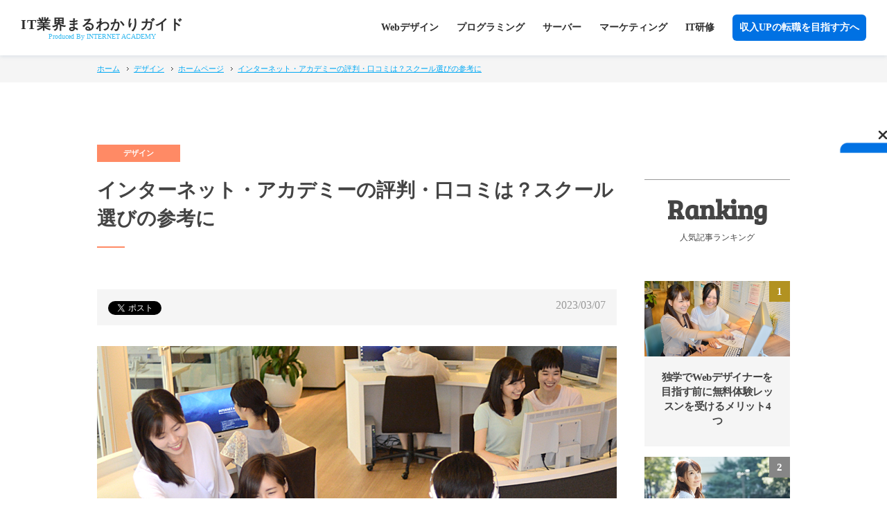

--- FILE ---
content_type: text/html; charset=UTF-8
request_url: https://www.internetacademy.jp/it/design/homepage/internetacademy-reputation.html
body_size: 19575
content:
<!doctype html>
<html lang="ja">
<head>
<meta charset="utf-8">
<meta name="viewport" content="width=device-width, initial-scale=1.0,  user-scalable=no, initial-scale=1, maximum-scale=1">
<meta name="keywords" content="インターネット・アカデミー,評判,口コミ">
<meta name="description" content=" 日本初のWeb専門スクール、インターネット・アカデミー。1995年の開校以来、...">
<title>インターネット・アカデミーの評判・口コミは？スクール選びの参考に</title>
<link href="https://www.internetacademy.jp/it/common/css/pc_rwd.css" rel="stylesheet" type="text/css">
<link href="https://www.internetacademy.jp/it/common/css/sp_rwd.css" rel="stylesheet" type="text/css">
<link href="https://www.internetacademy.jp/it/common/css/shCoreDefault.css" rel="stylesheet" type="text/css">
<link href="https://fonts.googleapis.com/css?family=Bree+Serif" rel="stylesheet">
<script type="application/ld+json">
{
  "@context": "http://schema.org",
  "@type": "NewsArticle",
  "mainEntityOfPage": {
    "@type": "WebPage",
    "@id": "https://www.internetacademy.jp/it/design/homepage/internetacademy-reputation.html"
  },
  "headline": "Article headline",
  "image": [
    "https://www.internetacademy.jp/it/images/internetacademy-reputation.jpg"
   ],
  "datePublished": "2023-03-07T15:45:52+09:00",
  "dateModified": "2023-03-25T12:34:37+09:00",
  "author": {
    "@type": "Person",
    "name": "インターネット・アカデミー"
  },
   "publisher": {
    "@type": "Organization",
    "name": "インターネット・アカデミー",
    "logo": {
      "@type": "ImageObject",
      "url": "https://www.internetacademy.jp/smartphone/images/amp_logo2.png"
    }
  },
  "description": " 日本初のWeb専門スクール、インターネット・アカデミー。1995年の開校以来、..."
}
</script>
<script type="application/ld+json">
{
  "@context": "https://schema.org",
  "@type": "BreadcrumbList",
  "itemListElement": [{
    "@type": "ListItem",
    "position": 1,
    "name": "ホーム",
    "item": "https://www.internetacademy.jp/it"
  },{
    "@type": "ListItem",
    "position": 2,
    "name": "デザイン",
    "item": "https://www.internetacademy.jp/it/design.html"
  },{
    "@type": "ListItem",
    "position": 3,
    "name": "ホームページ",
    "item": "https://www.internetacademy.jp/it/design/homepage.html"
  },{
    "@type": "ListItem",
    "position": 4,
    "name": "インターネット・アカデミーの評判・口コミは？スクール選びの参考に",
    "item": "https://www.internetacademy.jp/it/design/homepage/hp4internetacademy-reputation.html"
  }]
}
</script>
</head>
<body id="second"  onload="javascript:onPageLoad();" class="cl-design">
<!-- Google Tag Manager -->
<script>(function(w,d,s,l,i){w[l]=w[l]||[];w[l].push({'gtm.start':
new Date().getTime(),event:'gtm.js'});var f=d.getElementsByTagName(s)[0],
j=d.createElement(s),dl=l!='dataLayer'?'&l='+l:'';j.async=true;j.src=
'https://www.googletagmanager.com/gtm.js?id='+i+dl;f.parentNode.insertBefore(j,f);
})(window,document,'script','dataLayer','GTM-M47RDCW');</script>
<!-- End Google Tag Manager -->
<script>(function(d, s, id) {
  var js, fjs = d.getElementsByTagName(s)[0];
  if (d.getElementById(id)) return;
  js = d.createElement(s); js.id = id;
  js.src = 'https://connect.facebook.net/ja_JP/sdk.js#xfbml=1&version=v2.11';
  fjs.parentNode.insertBefore(js, fjs);
}(document, 'script', 'facebook-jssdk'));</script>
<!-- Google Tag Manager -->
<script>(function(w,d,s,l,i){w[l]=w[l]||[];w[l].push({'gtm.start':
new Date().getTime(),event:'gtm.js'});var f=d.getElementsByTagName(s)[0],
j=d.createElement(s),dl=l!='dataLayer'?'&l='+l:'';j.async=true;j.src=
'https://www.googletagmanager.com/gtm.js?id='+i+dl;f.parentNode.insertBefore(j,f);
})(window,document,'script','dataLayer','GTM-M47RDCW');</script>
<!-- End Google Tag Manager -->
<header>
<p itemscope itemtype="http://schema.org/Organization" id="logo"><a itemprop="url" href="https://www.internetacademy.jp/it/"><span itemprop="name">IT業界まるわかりガイド</span><span itemprop="producer">Produced By INTERNET ACADEMY</span></a></p>
<a href="https://www.internetacademy.jp/" target="_blank" class="sp">収入UPの転職を目指す方へ</a>
<nav>
<ul>
<li><a href="https://www.internetacademy.jp/it/design.html">Webデザイン</a></li>
<li><a href="https://www.internetacademy.jp/it/programming.html">プログラミング</a></li>
<li><a href="https://www.internetacademy.jp/it/server.html">サーバー</a></li>
<li><a href="https://www.internetacademy.jp/it/marketing.html">マーケティング</a></li>
<li><a href="https://www.internetacademy.jp/it/management.html">IT研修</a></li>
<li class="pc"><a href="https://www.internetacademy.jp/" target="_blank">収入UPの転職を目指す方へ</a></li>
</ul>
</nav>
</header>
<nav class="bread-crumb">
<ul>
<li><a href="https://www.internetacademy.jp/it/">ホーム</a></li>
<li><a href="https://www.internetacademy.jp/it/design.html">デザイン</a></li>
<li><a href="https://www.internetacademy.jp/it/design/homepage.html">ホームページ</a></li>
<li><a href="internetacademy-reputation.html">インターネット・アカデミーの評判・口コミは？スクール選びの参考に</a></li>
</ul>
</nav>

<main id="cat-design">
<article>
<h1 class="type1">インターネット・アカデミーの評判・口コミは？スクール選びの参考に</h1>
<div class="sns-box">
<ul id="sns-top">
        <li class="tw">
        <div class="arrow-box">
    <a href="https://twitter.com/share" rel="nofollow">
      <span class="social-count twitter-count"><span class="fa fa-comments"></span></span>
    </a>
  </div>
        <a class="twitter-share-button" href="https://twitter.com/share"
 data-lang="ja" data-count="vertical">ツイート</a>
<script>!function(d,s,id){var js,fjs=d.getElementsByTagName(s)[0],p=/^http:/.test(d.location)?'http':'https';if(!d.getElementById(id)){js=d.createElement(s);js.id=id;js.src=p+'://platform.twitter.com/widgets.js';fjs.parentNode.insertBefore(js,fjs);}}(document, 'script', 'twitter-wjs');</script>
</li>
        <li class="fb">
<div class="fb-share-button" data-href="https://www.internetacademy.jp/it/design/homepage/internetacademy-reputation.html" data-layout="button" data-size="small" data-mobile-iframe="true"><a class="fb-xfbml-parse-ignore" target="_blank" href="https://www.facebook.com/sharer/sharer.php?u=https://www.internetacademy.jp/it/design/homepage/internetacademy-reputation.html&amp;src=sdkpreparse">シェア</a></div>
</li>
        <li class="gp">
        <div class="g-plusone" data-size="tall">
        <script type="text/javascript">
  window.___gcfg = {lang: 'ja'};

  (function() {
    var po = document.createElement('script'); po.type = 'text/javascript'; po.async = true;
    po.src = 'https://apis.google.com/js/platform.js';
    var s = document.getElementsByTagName('script')[0]; s.parentNode.insertBefore(po, s);
  })();
</script>
        </div></li>
<li class="sns-date">2023/03/07</li>
      </ul>
</div>

<figure class="img-large">
<img alt="internetacademy-reputation.jpg" src="https://www.internetacademy.jp/it/images/internetacademy-reputation.jpg" width="750" height="390" class="mt-image-none" style="" />
</figure>
<p>日本初のWeb専門スクール、インターネット・アカデミー。1995年の開校以来、数多くのWebデザイナーやプログラマーを育成し、その卒業生が業界をけん引してきました。</p>
<p>今回は、<strong>Webデザインやプログラミングが学べるスクールを探している方に向けて、インターネット・アカデミーの評判・口コミをご紹介します。</strong>スクールに通ってこれからWebやプログラミングを勉強したいとお考えの方は、ぜひスクール選びの参考になさってください。</p>

<div class="img-large">
<a href="https://www.internetacademy.jp/">
<img src="https://www.internetacademy.jp/it/images/beforeafter01.png" alt="Webデザイナーになりたい方">
</a>
</div>

<!--目次-->
<div id="toc-area">
<p>目次</p>
<div id="toc"></div>
</div>
<!--目次-->

<section class="pdb30">
<h2>まずはスクール選びのポイントをチェックしよう！</h2>
<p>Webが学べるスクールを選ぶ際、カリキュラム、実績、受講料など、どんなポイントを重要視するかは人それぞれですよね。自分にとって重要視しているポイントでスクールの比較をする際、Webサイトや広告だけではその違いを正しく比較することは難しく、インターネットでスクールの比較サイトを探したり、評判・口コミのページを探したりという方も少なくありません。</p>
<p>しかしこのような場合、注意しなければならないことがあります。それは、<strong>ネット上の情報には、いわゆるステルスマーケティングのものも含まれているので、スクールの比較サイトや評判・口コミ情報をそのまま鵜呑みにするのは非常に危険</strong>だということです。評判や口コミを参考にしたり見ること良いですが、それだけで判断するのは避けるべきでしょう。</p>
<p>ここでは、インターネット・アカデミーの受講を検討している方に向けて、自分とマッチしているスクールかどうかの１つの判断材料として、「受講生からの評判」「卒業生からの評判」「外部団体からの客観的な評価」の3方向からインターネット・アカデミーの評判・口コミをご紹介していきます。</p>
</section>
<section class="pdb30">
<h2>スクールの特徴</h2>
<p>まずは簡単にスクールの特徴をご紹介します。</p>
<h3>受講スタイル </h3>
<p>インターネットアカデミーの授業は<strong>「ライブ授業」「マンツーマン授業」「オンデマンド授業」</strong>の３タイプあります。<strong>すべての講座がオンラインに対応</strong>しているので、校舎だけでなく自宅での受講も可能です。働きながら空き時間を活用して学びたい方も短期間での就職を目指す方も、毎回好みの受講形式を選んでスケジュールを組むことができます。ライフスタイルに合わせて自分のペースで学べると受講生からも好評をいただいています。</p>
<h4>「マンツーマン授業の魅力」</h4>
<div>
<div style="text-align: right;">
<figure class = "img-right"><img alt="muto_f.jpg" src="https://www.bohr.ne.jp/images/muto_f.jpg" width="179" height="179">
</div>
<p>サイトを作っていく上で、一番と言って良いほど助けになっているのがマンツーマン授業です。こちらの授業では、先生とマンツーマンで一時間しっかりと制作中のサイトについて話し合うことができます。一人で作業をしていてわからないところを書き留めておいて質問する、また、作業に時間がかかるところを相談し、「現場ではこうやっている」という実務で役立つやり方を知ることができるのもマンツーマン授業の魅力だと思います。</p>
<p><site><a href="https://www.bohr.ne.jp/student/experiences-20160807.html target = "blank">受講体験談｜武藤ふみさん</a></site></p>
</div>

<p>その他にも、受講生・卒業生の方から次のような感想・評判の声を頂いています。</p>
<ul class = "type1">
<li class = "icon-ico10">スクールの中で、アカデミーのレベルが一番高いと感じた。（38歳・会社員）</li>
<li class = "icon-ico10">ライブ授業、マンツーマン授業など、授業スタイルを選べる。（31歳・歯科受付）</li>
</ul>
<h3>サービス、サポート体制　</h3>
<p>インターネットアカデミーはWEBデザインからWEBマーケティング、プログラミングまで<strong>各ITスキルの学習に対応可能</strong>です。未経験者向けの入門コースから就職・転職向けの総合コースまで幅広い学習目的に対応可能です。IT転職をしたいがどのスキルが自分に必要かわからない方も、インターネットアカデミーの担当キャリアプロデューサーに相談可能でサポートを得られる点も口コミで良い評判です。</p>
<p>またオンラインのみ、教室受講のみのスクールと比較して、インターネットアカデミーはライブ授業やマンツーマン授業などの豊富な受講スタイルも人気で、<strong>仕事をしながらWEBデザイン、WEBマーケティング、プログラミングを学びたい方におすすめ</strong>です。</p>
<p>【予約・キャンセルについて】</p>
<p>予約が必要な場合、原則<strong>チャットまたは電話</strong>での予約・キャンセルになります。<br>※マンツーマンの授業は当日キャンセルの場合ポイントが消化されます。</p>
<p>【その他サポート】</p>
<p>受講生の方は各校舎のフリースペースが利用可能です。自習室の席数には限りがあるので、余裕をもって予約することをおすすめします。自習室にはソフトなどが完備されており、常駐の講師にいつでも質問もできます。授業の予習復習をするのにも、とても便利なので最大限に活用しましょう。</p>
<h4>「プロの視点でアドバイスがもらえる」</h4>
<div style="text-align: right;">
  <figure class = "img-right" style="max-width: 220px;">
    <img class="mt-image-none" alt="jukousei01.jpg" src="https://www.internetacademy.jp/it/images/jukousei01.jpg" weight = "220" height = "220">
  </figure>
</div>
<p>とにかく先生方が丁寧に指導してくださったというのが印象的ですね。例えば、会社のサイトリニューアルの際には、<strong>制作したサイトを先生にプロの視点でアドバイスしてもらったりしました</strong>。私の作品をしっかりと、マンツーマンで見てくれるというのが、うれしかったです。</p>
<cite><a href="https://www.internetacademy.jp/graduate/009.html"target = "blank">卒業生インタビュー｜(株)ART DIVE山中由紀子さん</a></cite></blockquote>
<h4>「プログラミング初心者の私でも良く理解できます」</h4>
<div style="text-align: right;">
  <figure class = "img-right" style="max-width: 220px;">
    <img class="mt-image-none" alt="jukousei02.jpg" src="https://www.internetacademy.jp/it/images/jukousei02.jpg" weight = "220" height = "220">
  </figure>
</div>
<p>以前はオンラインで勉強していたため、実際にインストラクターが前に立って教えてくれるのは新鮮です。<strong>JavaScriptなどのプログラミング言語は板書で分かりやすく解説してくれるので、プログラミング初心者の私でも良く理解することができます</strong>。また、ライブ授業は他にも受講生がいるので、参加することで一緒にWebを学ぶ仲間もできました！今でもたまにみんなで集まってWebについて語っています。これは通学制ならではの醍醐味ですね。</p>
<cite><a href="https://www.internetacademy.jp/voices/student25.html">受講生インタビュー｜山口真希さん</a></cite>

<p>その他にも、受講生・卒業生の方から次のような感想・評判の声を頂いています。</p>
<ul class = "type1">
<li class = "icon-ico10">実際に通ってみて良かった点は、自習スペースが充実していることと、先生たちが親身になって教えてくださったことです。（年齢非公開・デザイナー）</li><br>
<li class = "icon-ico10">Webの知識ゼロからのスタートでしたが、分かりやすく教えてもらえるので、予備知識がなくても問題なくついていけました！（37歳・主婦）</li><br>
<li class = "icon-ico10">インターネット・アカデミーは、「わからない・・」という不安を解消させてくれるそんなプロフェッショナルな先生がいる学校です。（年齢非公開・事務職）</li>
</ul>
<h3>コースの充実度　</h3>
<p>インターネット・アカデミーの動画授業は、オンラインでいつでもどこでも、受講期間内は制限なく受講することが可能です。再生速度は6段階から選べるため、自分のペースに合わせた学習スケジュールをたてることができます。最新情報が随時反映されるデジタルテキストと併用することで、より一層知識の定着をはかることができます。</p>
<div>
<h4>「オンデマンド授業の魅力」</h4>
<div style="text-align: right;">
  <figure class = "img-right" style="max-width: 220px;">
    <img class="mt-image-none" src="/story_photo/a32109087.jpeg" alt="a" weight = "220" height = "220">
  </figure>
</div>
<p>オンデマンド授業がとてもわかりやすいと思います。私は普段2倍速くらいで動画を再生していますが、それでも聞き取りやすくわかりやすいです。また<strong>何度も動画をみかえすことができるのも魅力です。わからない場合はチャットやマンツーマンで解決できる</strong>ので、挫折することはないと思います。(挫折しそうになった時も相談できます)</p>
<p><site><a href="https://www.internetacademy.jp/review/student001.html" target= "blank">受講体験談｜中村薫さん</a></cite></p></div>
<div>
<h4>「コロナ禍でもストレスなく学習できる」</h4>
<div style="text-align: right;">
  <figure class = "img-right" style="max-width: 220px;">
    <img class="mt-image-none" src="https://www.internetacademy.jp/story_photo/a32012012.JPG" alt="a" weight = "220" height = "220">
  </figure></div>
<p>コロナ禍の真只中に入校しましたが、その際の受講システムが素晴らしく大変助かりました。<strong> 受講生専用サイトから講義は全て視聴出来ますし、テキストもダウンロード可能</strong>、学習中にわからない点は実際に校舎で講師の先生方に質問ができ、<strong>オンラインでもマンツーマンで質問が可能</strong>なので、対面が難しい状況でも、ストレスなく勉強を進めることができました。</p>
<p><cite><a href="https://www.internetacademy.jp/review/graduate002.html" target = "blank">卒業生ビフォーアフター|小澤秀康さん</a></cite></p>
</div>
<p>その他にも、受講生・卒業生の方から次のような感想・評判の声を頂いています。</p>
<ul class = "type1">
<li class = "icon-ico10">スクールの中で、アカデミーのレベルが一番高いと感じた。（38歳・会社員）</li>
<li class = "icon-ico10">ライブ授業、マンツーマン授業など、授業スタイルを選べる。（31歳・歯科受付）</li>
</ul>
<h3>給付金制度の充実　</h3>
<p>インターネット・アカデミーは、厚生労働省や経産省認定の給付金をご利用できるコースを多数ご用意しております。現在日本政府は、IT人材の不足やDX推進、働き方改革などへの対応のためにデジタル人材の育成を推し進めています。そのような背景のもと国の支援である給付金が充実している今、WebやITのスキルを身につけるチャンスです。</p>
<h4>最大178万円の給付金が入校の決め手に</h4>
<div style="text-align: right;">
  <figure class = "img-right" style="max-width: 220px;">
    <img class="mt-image-none" src="https://www.internetacademy.jp/story_photo/a32205022.jpg" alt="a" weight = "220" height = "220">
  </figure>
</div>
<p>私はシングルマザーなのですがカウンセリング時に、<strong>公的制度の「高等職業訓練促進給付金制度」と「教育訓練給付金」を活用すれば最大178万円が受給できる</strong>ことを知り、この機会にやってみようと思い決めました。</p>
<p><site><a href="https://www.internetacademy.jp/review/student017.html"target = "blank">受講生体験記｜安部井美香さん</a></site></p>
</sectoin>
<section class = "pbd30">
<h2>スクールの実績　</h2>
<p>インターネットアカデミーの実績を４つご紹介します。</p>
<h3>3万人を超える卒業生実績</h3>
<h4>デザイン系コース卒　清水剛さん</h4>
<div style="text-align: right;">
  <figure class = "img-right" style="max-width: 220px;">
    <img class="mt-image-none" alt="jukousei03.jpg" src="https://www.internetacademy.jp/it/images/jukousei03.jpg" weight = "220" height = "220">
  </figure>
</div>
<p>スクール卒業後、自身で「株式会社PLAiiN」を設立。インターネット・アカデミーのグループ会社であるホームワーカーズコミュニティ（HWC)に登録し、大手テレビ局や東急グループなどの案件を数多く手掛けていらっしゃいます。</p>
<a href="https://www.internetacademy.jp/graduate/049.html" target = "blank">清水剛さん - 大手テレビ局や東急グループサイトを 手掛けるWebデザイナー</a>
<h4>マネジメント系コース卒　佐藤加奈さん</h4>
<div style="text-align: right;">
  <figure class = "img-right" style="max-width: 220px;">
    <img class="mt-image-none" alt="jukousei04.jpg" src="https://www.internetacademy.jp/it/images/jukousei04.jpg" weight = "220" height = "220">
  </figure>
</div>
<p>スクール卒業後にフリーのWebデザイナーとして仕事をスタートされました。その後、Web制作会社「Japan net-line」を設立。「小さい案件から大きい案件まで、お客様のニーズにあったものを作る」というポリシーのもと、キャビンアテンダントの経歴を持つ女性ならではの、きめ細やかな感性で創造される作品は、一般企業から大学、政治家までと幅広く、そのクオリティは多方面より高い評価を受けています。</p>
<p><a href="https://www.internetacademy.jp/graduate/003.html" target = "blank">佐藤加奈さん - 日立関連サイト手掛けるママさんWebデザイナー</a></p>
<h3>Web技術の世界最高位の団体「W3C」のメンバー</h3>
<p>W3Cは「World Wide Web Consortium」の略で、Webサイト制作に必要なルールの標準化を行っているWebに関する世界最高位の団体です。インターネットアカデミーは、日本で最初にW３Cのメンバーに認められたスクールです。</p>
<h3>東京大学・東京藝術大学・気象庁などをクライアントで持つ大手Web制作会社</h3>
<p><strong>インターネット・アカデミーを運営する母体は、東京大学・東京藝術大学・気象庁・京都大学iPS細胞研究所などをクライアントで抱える「国内有数の大手Web制作会社」</strong>です。国内でもトップクラスの大規模案件をたくさん経験している母体のため、<strong>現場の知見や技術を体系的に学べる環境</strong>になっています。</p>
<h3>多くの法人研修も担当</h3>
<h4>NTTコミュニケーションズ（株） 様</h4>
<figure class="img-right"><img alt="internetacademy-reputation" src="https://www.internetacademy.jp/it/images/pic_a.jpg" width="330" height="220" class="mt-image-none" style="" />
</figure>
<p>研修後、参加者にアンケートをとった結果、インターネット・アカデミーの授業は他の研修と比べて評価が高く「わかりやすかった」「初心者でもWebサービスが作れて楽しかった」との声が多く聞かれました。<br>
今回はWeb技術の初心者から経験者まで、スキルレベルに差がありましたが、どの層も満足できるように内容を工夫していただけたのがありがたかったですね。
</p>
<p><cite><a href="https://www.internetacademy.co.jp/case/case01.html" target="_blank">NTTコミュニケーションズが"プロフェッショナル"を育てるために</a></cite></p>

<h4>楽天カード株式会社 様</h4>
<figure class="img-right"><img alt="internetacademy-reputation" src="https://www.internetacademy.jp/it/images/pic_b.jpg" width="330" height="220" class="mt-image-none" style="" />
</figure>
<p>自分のイメージを自力で形にするところまでを実践できる講義だったので、教科書通りではなく、実践的なツールの使い方をよく理解することができました。そのスキルは現在、実務に活きていると実感しています。</p>
<p><cite><a href="https://www.internetacademy.co.jp/case/case15.html" target="_blank">「楽天カード」が求めるグローバルタレントとして活躍するために</a></cite></p>

<h4>株式会社小学館 様</h4>
<figure class="img-right"><img alt="internetacademy-reputation" src="https://www.internetacademy.jp/it/images/pic_c.jpg" width="330" height="220" class="mt-image-none" style="" />
</figure>
<p>インターネット・アカデミーへ決めた理由は、コストパフォーマンスの良さと、提案が的を射ていた点にあります。Web・アプリの分野の研修だからと言って、例えばWeb制作の視点のみで作られた専門性の高いWebディレクターのカリキュラムだと、実務にはなじまないですからね。それを、出版社である我々にとって最適な研修を企画・提案してくださったのは、インターネット・アカデミーだけでした。</p>
<p><cite><a href="https://www.internetacademy.co.jp/case/case23.html" target="_blank">小学館のデジタル戦略の要となるWebディレクション研修</a></cite></p>

<h4>アットホーム株式会社 様</h4>
<figure class="img-right"><img alt="internetacademy-reputation" src="https://www.internetacademy.jp/it/images/pic_d.jpg" width="330" height="220" class="mt-image-none" style="" />
</figure>
<p>受講生一人ひとりのケアをしてもらえること、現場で活用できる最新のITスキルを学べることの他にも、「受講者全員のスキルレベルを評価してほしい」「勤怠管理をしてほしい」など、多くの要件をお願いさせていただきましたが、すべて叶えていただきました。</p>
<p><cite><a href="https://www.internetacademy.co.jp/case/case41.html" target="_blank">不動産情報サービスのパイオニアが選ぶオンライン開発研修　未経験者を「どこでも活躍できる技術者へ」</a></cite></p>

<h4>（株）エイチ・アイ・エス 様</h4>
<figure class="img-right"><img alt="internetacademy-reputation" src="https://www.internetacademy.jp/it/images/pic_e.jpg" width="330" height="220" class="mt-image-none" style="" />
</figure>
<p>研修は、とにかく内容が濃かったです。講師の方がテキストに沿って話をするだけではなく、具体的な事例を元に知識や技術を教えてくださったので、スムーズに理解できた上に、実務にもすぐに活かすことができました。実際、研修で頂いた資料は、今でも仕事をしながら見ています。</p>
<p><cite><a href="https://www.internetacademy.co.jp/case/case11.html" target="_blank">スピードが強みのH.I.S.が、Web研修を通して新たに得たもの</a></cite></p>

<h4>オリンパス株式会社 様</h4>
<figure class="img-right"><img alt="internetacademy-reputation" src="https://www.internetacademy.jp/it/images/pic_f.jpg" width="330" height="220" class="mt-image-none" style="" />
</figure>
<p>インターネット・アカデミーは検索で見つけました。複数の研修機関を候補にあげていましたが、私達が使用している技術がマイナーだったためなかなか対応していただける会社がない中、インターネット・アカデミーは当該技術の知識もあり研修実施が可能であるとはっきり返答をして頂けました。また、細かくヒアリングしていただき、我々の要望も満たせそうだと感じて依頼をすることに決めました。</p>
<p><cite><a href="https://www.internetacademy.co.jp/case/case33.html" target="_blank">医療系業務支援システムの内製化対応研修で月数百万円の外注費削減に成功</a></cite></p>

<h4>有限責任監査法人トーマツ 様</h4>
<figure class="img-right"><img alt="internetacademy-reputation" src="https://www.internetacademy.jp/it/images/pic_g.jpg" width="330" height="220" class="mt-image-none" style="" />
</figure>
<p>研修後に受講者一人ひとりの理解度や研修に対する姿勢、課題など、状況を把握できる丁寧なフィードバックを得ることができ、人事の立場としては非常にありがたかったです。もちろん、技術や知識面においても、戻ってきた受講者の様子を見ていると、求めていたレベルで定着していることを実感できています。</p>
<p><cite><a href="https://www.internetacademy.co.jp/case/case16.html" target="_blank">有限責任監査法人トーマツが求めるデータ分析のスペシャリストとは</a></cite></p>

<h4>みらいコンサルティンググループ 様</h4>
<figure class="img-right"><img alt="internetacademy-reputation" src="https://www.internetacademy.jp/it/images/pic_h.jpg" width="330" height="220" class="mt-image-none" style="" />
</figure>
<p>今回の研修内容はITリテラシーに加えて、プロジェクトマネジメントの研修を実施していただきました。部署もしくは担当者ごとに抱える課題や解決したい点も異なるため、それぞれが知りたいことを質問させていただき、本当に必要な知識を得ることができました。実際に受講者からも「新しい発見があった」「新しい技術を知ることができた」等のコメントをもらっています。総じて、受講した95名の社員はITスキルの底上げができましたし、受講者間のレベルの差を埋めるという目的は達成できたと感じています。</p>
<p><cite><a href="https://www.internetacademy.co.jp/case/case40.html" target="_blank">95名が「対面×オンライン」で同時研修　代表取締役から若手社員まで研修を通じてデジタル化に対応</a></cite></p>

<h4>凸版印刷株式会社 様</h4>
<figure class="img-right"><img alt="internetacademy-reputation" src="https://www.internetacademy.jp/it/images/pic_i.jpg" width="330" height="220" class="mt-image-none" style="" />
</figure>
<p>他の研修機関は、既存の研修メニューを超えての提案は出来ないという話でしたし、講師も外部の方だということなどが気になってしまって。コンサルタントの方が私たちの要望を聞いた上で、構成を組んでくださったので、研修実施のイメージが湧きやすかった点も良かったと考えています。</p>
<p><cite><a href="https://www.internetacademy.co.jp/case/case28.html" target="_blank">デジタルマーケティングに力を入れる凸版印刷が選んだIT研修とは</a></cite></p>

<h4>株式会社島精機製作所 様</h4>
<figure class="img-right"><img alt="internetacademy-reputation" src="https://www.internetacademy.jp/it/images/pic_j.jpg" width="330" height="220" class="mt-image-none" style="" />
</figure>
<p>集合研修を行うにあたっての実績が素晴らしいと感じていました。他の研修機関も集合研修を行っているようでしたが、その中でもインターネット・アカデミーの実績は圧倒的でしたね。</p>
<p><cite><a href="https://www.internetacademy.co.jp/case/case43.html" target="_blank">将来を見据えた人材育成　世界シェアNo.1の横編機メーカーが選ぶPython研修</a></cite></p>
</section>

<section class="pdb30">
<h2>受講生体験談より抜粋</h2>
<h3>育休中に復職に向けてスキルアップ</h3>
<div style="text-align: right;">
  <figure class = "img-right" style="max-width: 220px;">
    <img class="mt-image-none" alt="jukousei05.jpg" src="https://www.internetacademy.jp/it/images/jukousei05.jpg" weight = "220" height = "220">
  </figure>
</div>
<p>ひとり親家庭高等職業訓練促進等給付金をもらいながら勉強できる学校を探していました。その一覧の学校の中で<strong>さらに7割給付されるコースをインターネットアカデミーで見つけた</strong>ので興味を持ちました。他のスクールの話も聞きに行き、価格的にも期間的にもトータル的にこちらのほうがたくさんの事を学習できると思い、インターネットアカデミーさんを選びました。</p>
<p>仕事をしながらの学習のため、自分の好きな時間に学習できるので本当に助かっています。理論だけの回はスマホで動画を移動中や寝る前の空き時間に見ることも出来るので、気楽にどんどん進めることができます。わからないことがあればチャットで気軽に質問ができるのもありがたいです。</p>
<cite><p><a href="https://www.internetacademy.jp/review/student038.html">受講生体験談|榮沙紀さん</a></p></cite>
<h3>接客業一筋からコロナでキャリアチェンジを決意</h3>
<div style="text-align: right;">
  <figure class = "img-right" style="max-width: 220px;">
    <img class="mt-image-none" src="https://www.internetacademy.jp/story_photo/a32109073.jpg" alt="a" weight = "220" height = "220">
  </figure>
</div>
<p>今まで接客業一筋でキャリアを積んできて、外国人の方への接客を主にしてきました。しかし、コロナウィルスの関係もあり、対面での接客が難しくなり、将来のライフプランを考え直した時に他業種へのキャリアチェンジを考え始めました。</p>
<p>昔から機械に苦手意識（Word・Excelの基本操作しか出来ないレベル）があり、ITの知識も皆無だったので途中で挫折しないかとても不安でした。 しかし、分からないところは「復習ノート」にまとめ、反復して見返したり、先生に質問したりして、疑問のままで終わらせないというルールを決めて取り組んだところ、納得して進むことができました。先生へのチャットでの質問の際に、解答だけでなく、「最初は難しいと思いますが、頑張りましょう」等の"励ましの言葉"もかけて頂き、励みになりました。また、「こんなこと質問しても良いのかな？」という<strong>初歩的な質問にも丁寧に回答して下さったおかげで、モチベーションが途絶えることはありませんでした</strong>。</p>
<p><cite><a href="https://www.internetacademy.jp/review/student023.html">受講生体験記| 出澤緑さん</a></cite></p>
<h3>PythonやIoTの知識を今の自分にプラス。</h3>
<div style="text-align: right;">
  <figure class = "img-right" style="max-width: 220px;">
    <img class="mt-image-none" src="https://www.internetacademy.jp/story_photo/a32107001.jpg" alt="a" weight = "220" height = "220">
  </figure>
</div>
<p>基本的なHTMLとCSSの知識は持っていましたが、<strong>転職するにあたってもう一段階上のスキルがほしい</strong>と悩んでいました。 JavaScriptやPythonなど、別の言語を学ぶことによりWebページ作成だけでなく、今受講しているIoTに関することなど選択肢が広がりました。 今では、何の道を選ぶかという悩みも生まれましたが、選べる選択肢が広がったのは強みだと思っています。様々なスクールがあると思いますが、集中的に何ヶ月スケジュールを空けないといけない、○時〜○時は必ず受けなければならない、など何か別のことをやりながら学ぶのは難しいものが多かったです。</p>
<p>インターネット・アカデミーさんでは、<strong>仕事が終わったあと学べる、土日等の休みの日に集中して学ぶなど、独学のような時間の使い方で学べ、不明点などは、平日の早く学習できた日や土日に質問もできるので、疑問点なども残さず学習ができることが大きい</strong>と思いました。 サポート面でユニークだなと思ったのは、卒業後も受講期限内であればサービスを受けられる点と、受講中に実際の案件を受けられたりする点でした。 卒業したらそこまでで終了で復習の場が少なかったり、新規で案件を受けるのに不安があったりなど、知識がついたあとに不安に思う部分をしっかりサポートしてもらえるのは他では少ない利点だと思います。</p>
<p><cite><a href="https://www.internetacademy.jp/review/student028.html">受講生体験記｜髙橋将貴さん</a></cite></p>
</section>

<section class="pdb30">
<h2>おわりに</h2>
<p>今回は、<a href="https://www.internetacademy.jp/voices/student.html" target="_blank">インターネット・アカデミーの評判と口コミ</a>についてご紹介しました。
実際にスクールの良さ・悪さを知るにはスクールに足を運ぶことが一番ですが、その前にインターネットを使って情報収集をしているという方は、ぜひ今回の記事を参考にしてみてください。</p>
<p>また、<strong>一番大事なのは、インターネットの情報だけでなく実際に足を運んでみて、スクールの雰囲気や通学のスケジュールを組んでもらい、自分に合うのかを検討すること</strong>です。</p>
<p><a href="https://www.internetacademy.jp/" target="_blank">インターネット・アカデミー</a>では、毎日<a href="https://www.internetacademy.jp/lesson/ " target="_blank">無料体験レッスン</a>と個別カウンセリングを実施しています。Webデザインやプログラミングが学べるスクールをお探しでしたら、スクールの選び方についてもご案内いたしますので、ぜひ一度お気軽にご来校ください。</p>
</section>
<div class = "article-link"><p>関連記事</p>
<a href="https://www.internetacademy.jp/course/customize.html" class = "icon-ico10" target = "blank">コースのカスタマイズ　シュミレーション</a>
<a href="https://www.internetacademy.jp/special/reborn/index.html"" class = "icon-ico10" target = "blank">ライブやオンデマンド授業が受け放題</a></div>

<section id="iahp-navi">
<h2>Web業界への就転職・キャリアアップを成功させたいと考えている方へ<div><span>1995年開校、日本初のWebデザイン・プログラミングスクール</span>インターネット・アカデミー</div></h2>
<section>
<h3>自分にぴったりのコースが見つかる</h3>
<p>プログラミングスクールのインターネット・アカデミーでは、Web業界を目指すあらゆる方にお応えすべく、多彩なコースをご用意しています。Web業界を目指すあらゆる方にお応えすべく、多彩なコースをご用意しています。</p>
<section class="iahp-navi-left">
<h4><span>Webデザイン</span>を学びたい方</h4>
<ul>
<li>
<a href="https://www.internetacademy.jp/course/design/d_training.html">
<img src="https://www.internetacademy.jp/it/common/images/iahp_navi_crs01.jpg" alt="Webデザイナー入門コース" width="49" height="49">
<div>Webデザインのグラフィック基礎を身につける<span>Webデザイナー入門コース</span></div>
</a>
</li>
<li>
<a href="https://www.internetacademy.jp/course/design/designer.html">
<img src="https://www.internetacademy.jp/it/common/images/iahp_navi_crs02.jpg" alt="Webデザイナーコース" width="49" height="49">
<div>デザイン×サイト制作スキル<span>Webデザイナーコース</span></div>
</a>
</li>
<li>
<a href="https://www.internetacademy.jp/course/design/designer_h.html">
<img src="https://www.internetacademy.jp/it/common/images/iahp_navi_crs03.jpg" alt="Webデザイナー総合コース" width="49" height="49">
<div>インターネット・アカデミーのフラグシップコース<span>Webデザイナー総合コース</span></div>
</a>
</li>
</ul>
</section>
<section class="iahp-navi-right">
<h4><span>プログラミング</span>を学びたい方</h4>
<ul>
<li>
<a href="https://www.internetacademy.jp/course/programming/p_training.html">
<img src="https://www.internetacademy.jp/it/common/images/iahp_navi_crs04.jpg" alt="プログラマー入門コース" width="49" height="49">
<div>20,000人以上が受講した<span>プログラマー入門コース</span></div>
</a>
</li>
<li>
<a href="https://www.internetacademy.jp/course/programming/engineer_h.html">
<img src="https://www.internetacademy.jp/it/common/images/iahp_navi_crs05.jpg" alt="ITエンジニア総合コース" width="49" height="49">
<div>エンジニア系のフラグシップコース<span>ITエンジニア総合コース</span></div>
</a>
</li>
<li>
<a href="https://www.internetacademy.jp/course/programming/e_training.html">
<img src="https://www.internetacademy.jp/it/common/images/iahp_navi_crs06.jpg" alt="ITエンジニア入門コース" width="49" height="49">
<div>「Linux」の運用ノウハウから資格取得まで<span>ITエンジニア入門コース</span></div>
</a>
</li>
</ul>
</section>
</section>
<section>
<h3>自分のペースとスタイルで学べる</h3>
<p>毎回好きな受講形式を選んで学習することができるので、働きながらじっくり通いたい方も短期間での就職を目指す方も自分の都合に合わせて、スケジュールを組むことができます。</p>
<ul class="iahp-navi-list">
<li>
<div>
<h4>ライブ授業</h4>
<p>現役のプロインストラクター<br>と仲間と学ぶメリット</p>
</div>
<figure><img src="https://www.internetacademy.jp/it/common/images/iahp_navi_style1.jpg" alt="ライブ授業" width="160" height="160"></figure>
</li>
<li>
<div>
<h4>マンツーマン授業</h4>
<p>インストラクターと<br>1対1という贅沢</p>
</div>
<figure><img src="https://www.internetacademy.jp/it/common/images/iahp_navi_style2.jpg" alt="マンツーマン授業" width="160" height="160"></figure>
</li>
<li>
<div>
<h4>オンデマンド授業</h4>
<p>いつでも学びたいことを<br>学べる</p>
</div>
<figure><img src="https://www.internetacademy.jp/it/common/images/iahp_navi_style3.jpg" alt="オンデマンド授業" width="160" height="160"></figure>
</li>
</ul>
</section>
<section>
<h3>自分に適した学習方法を探す</h3>
<p>インターネット・アカデミーでは、無料体験レッスンを毎日開催しています。デザインやプログラミングの体験ができるのはもちろん、実際の授業に参加したり、就職や転職のご相談、通学スケジュールのご相談なども承っております。</p>
<ul class="iahp-navi-list" id="iahp-navi-style-sp">
<li>
<h4>ご要望をお伺い</h4>
<figure><img src="https://www.internetacademy.jp/it/common/images/lesson_pic1.jpg" alt="ご要望をお伺い" width="210" height="200"></figure>
<p class="txt-left">まずはお客様のご要望をお伺いし、お一人おひとりの目的や悩みに最適な内容にカスタマイズ。お客様専用の内容で当日ご案内いたします。</p>
</li>
<li>
<h4>カウンセリング</h4>
<figure><img src="https://www.internetacademy.jp/it/common/images/lesson_pic2.jpg" alt="カウンセリング" width="210" height="200"></figure>
<p class="txt-left">就職や転職、在宅で働きたいなど、お客様の希望を叶えるために専任のスタッフが最適な学習プランをご提案。現在の仕事のご相談なども承ります。</p>
</li>
<li>
<h4>体験レッスン</h4>
<figure><img src="https://www.internetacademy.jp/it/common/images/lesson_pic3.jpg" alt="体験レッスン" width="210" height="200"></figure>
<p class="txt-left">「自分に向いている分野は？」「自分にできる？」そんな疑問を解決するレッスンを無料で体験。デザインもプログラミングもお試しいただけます。</p>
</li>
</ul>
</section>
<section id="iahp-navi-lesson">
<h3>無料体験レッスン・個別相談のご予約</h3>
<p>当日ご希望の方やお急ぎの方は、フリーダイヤルにてご予約いただけます。</p>
<a href="tel:0120-746-555"><img src="https://www.internetacademy.jp/it/common/images/iahp_navi_fd.png" alt="0120-746-555" width="371" height="41"></a>
<span>フリーダイヤル受付時間(平日・土日) 10時-21時</span>
<a href="https://www.internetacademy.jp/lesson/" class="btn-style">オンライン予約</a>
</section>
<section id="iahp-navi-biz">
<h3><div>IT研修・人材育成のご相談を無料で承っております</div><span>法人専用</span>社員研修、内定者・新人研修のご予約</h3>
<p class="txt-blue txt-bold">インターネット・アカデミーでは、<br>あらゆるニーズに合わせた研修カリキュラムを取り揃えています。</p>
<p>「自社に最適な研修プランを相談したい」「研修費用の相談をしたい」「助成金を申請したい」など、お電話またはお問い合わせフォームよりお気軽にご連絡ください。</p>
<a href="tel:03-3341-3781"><img src="https://www.internetacademy.jp/it/common/images/iahp_navi_tel.png" alt="03-3341-3781" width="430" height="33"></a>
<span class="size-s">受付時間(平日・土日) 10時-21時</span>
<a href="https://www.internetacademy.jp/forbusiness/inquiry/" class="btn-style">法人専用 お問い合わせフォーム</a>
</section>
</section>
<nav id="related-link" class="article-relation">
<h2>関連記事</h2>
<ul class="aside-pickup-design">
<li>
<a href="https://www.internetacademy.jp/it/design/web-design/comparison-of-web-design-school.html">
<figure><img src="https://www.internetacademy.jp/it/images/comparison-of-web-design-school.jpg" width="750" height="390" alt="【Webスクールの選び方】Webデザイン学校のおすすめ比較ポイント"/></figure>
<p class="related-title">【Webスクールの選び方】Webデザイン学校のおすすめ比較ポイント</p>
<p class="related-txt">Webデザインの世界で「自分が思い描いたように」活躍するためには、どのようなWebスクールを選べば良いのでしょうか。</p>
</a>
</li>
<li>
<a href="https://www.internetacademy.jp/it/design/web-design/web-design-school-while-working.html">
<figure><img src="https://www.internetacademy.jp/it/images/web-design-school-while-working.jpg" width="750" height="390" alt="【Webスクールの選び方】Webデザイン学校のおすすめ比較ポイント"/></figure>
<p class="related-title">社会人向きの学校とは？働きながらWebデザインスクールに通う方法</p>
<p class="related-txt">社会人が自分の仕事の幅を広げたり、キャリアアップを実現したりするために、働きながらWebデザインスクールで学ぶことはとても有効です。</p>
</a>
</li>
<li>
<a href="https://www.internetacademy.jp/it/design/web-design/common-point-of-review-web-design-school.html">
<figure><img src="https://www.internetacademy.jp/it/images/common-point-of-review-web-design-school.jpg" width="750" height="390" alt="口コミの評判が良いWebデザインスクールの共通点"/></figure>
<p class="related-title">口コミの評判が良いWebデザインスクールの共通点</p>
<p class="related-txt">Webデザインスクール選びの重要なポイントは「口コミの評判」です。口コミの評判が良い学校は「卒業後の自分をイメージできる学校」である点が共通しています。</p>
</a>
</li>
</ul>
<ul class="aside-pickup-management">
<li>
<a href="https://www.internetacademy.jp/it/management/it-basic/think-about-cost-of-web-school.html">
<figure><img src="https://www.internetacademy.jp/it/images/think-about-cost-of-web-school.jpg" width="750" height="390" alt="「安い」だけに惑わされない！Webスクールの費用について考える"/></figure>
<p class="related-title">「安い」だけに惑わされない！Webスクールの費用について考える</p>
<p class="related-txt">Webデザイナーに必要とされる知識や技術を習得するため、Webスクールに通うことを検討してい方へ、どのWebスクールを選ぶべきかお伝えします。</p>
</a>
</li>
<li>
<a href="https://www.internetacademy.jp/it/management/it-basic/reason-good-school-system-one-on-one.html">
<figure><img src="https://www.internetacademy.jp/it/images/reason-good-school-system-one-on-one.jpg" width="750" height="390" alt="完全オンライン学習のメンター制より通学制マンツーマンの方がいい理由"/></figure>
<p class="related-title">完全オンライン学習のメンター制より通学制マンツーマンの方がいい理由</p>
<p class="related-txt">WebやIT技術を学んでスキルアップしたいと思っている方の中には、スクールに通うべきかオンライン学習で学ぶべきか悩んでいる方もいるのではないでしょうか。</p>
</a>
</li>
<li>
<a href="https://www.internetacademy.jp/it/management/it-basic/acquired-it-qualification-in-corporate-training.html">
<figure><img src="https://www.internetacademy.jp/it/images/acquired-it-qualification-in-corporate-training.jpg" width="750" height="390" alt="法人研修でIT資格を取得！集合研修を実施するメリット"/></figure>
<p class="related-title">法人研修でIT資格を取得！集合研修を実施するメリット</p>
<p class="related-txt">ITスキルはビジネスに必須のスキルであり、企業は社員のITスキルを継続的に高める必要があります。</p>
</a>
</li>
</ul>
<ul class="aside-pickup-marketing">
<li>
<a href="https://www.internetacademy.jp/it/marketing/web-marketing/web-marketing-qualification.html">
<figure><img src="https://www.internetacademy.jp/it/images/web-marketing-qualification.jpg" width="750" height="390" alt="Web担当者（Webマーケッター）に役立つWebマーケティングの資格"/></figure>
<p class="related-title">Web担当者（Webマーケッター）に役立つWebマーケティングの資格</p>
<p class="related-txt">Web担当者（Webマーケッター）として業務成果を上げるためには、情報を分析する力や、効果的な集客方法に関する知識の習得が不可欠です。</p>
</a>
</li>
<li>
<a href="https://www.internetacademy.jp/it/marketing/web-writing/web-writer-qualification.html">
<figure><img src="https://www.internetacademy.jp/it/images/web-writer-qualification.jpg" width="750" height="390" alt="Webライターになるには資格は必要？Webライティング関連の資格"/></figure>
<p class="related-title">Webライターになるには資格は必要？Webライティング関連の資格</p>
<p class="related-txt">Webライティングスキルを測る資格も存在しますが、Webライターになるためには資格が必要なのでしょうか。</p>
</a>
</li>
<li>
<a href="https://www.internetacademy.jp/it/marketing/data-science/qualification-to-help-data-analysis.html">
<figure><img src="https://www.internetacademy.jp/it/images/qualification-to-help-data-analysis.jpg" width="750" height="390" alt="データサイエンティストになるには資格は必要？データ分析に役立つ資格"/></figure>
<p class="related-title">データサイエンティストになるには資格は必要？データ分析に役立つ資格</p>
<p class="related-txt">データサイエンティストは新しい職種のため、興味はあってもどのように勉強すれば良いか分からない方も少なくありません。</p>
</a>
</li>
</ul>
<ul class="aside-pickup-programming">
<li>
<a href="https://www.internetacademy.jp/it/programming/programming-basic/go-to-web-programming-school-while-working.html">
<figure><img src="https://www.internetacademy.jp/it/images/go-to-web-programming-school-while-working.jpg" width="750" height="390" alt="社会人でも勉強したい！働きながらWebプログラミングスクールに通う方法"/></figure>
<p class="related-title">社会人でも勉強したい！働きながらWebプログラミングスクールに通う方法</p>
<p class="related-txt">働きながらITやWebの知識・技術を学ぶ場合、独学よりも専門の講師がいるWebスクールで勉強した方が、短期間でWebのトレンドや現場で必要とされる技術を学べます。</p>
</a>
</li>
<li>
<a href="https://www.internetacademy.jp/it/programming/programming-basic/reputable-web-programming-school.html">
<figure><img src="https://www.internetacademy.jp/it/images/reputable-web-programming-school.jpg" width="750" height="390" alt="口コミの評判が良いWebプログラミングスクールの共通点"/></figure>
<p class="related-title">口コミの評判が良いWebプログラミングスクールの共通点</p>
<p class="related-txt">Webプログラミングの勉強のために通うスクール選びは重要です。実力を付けられるスクールを見つけるためには、どのような点に注意すれば良いのでしょうか。</p>
</a>
</li>
<li>
<a href="https://www.internetacademy.jp/it/programming/java/java-certification-exam-company-training.html">
<figure><img src="https://www.internetacademy.jp/it/images/java-certification-exam-company-training.jpg" width="750" height="390" alt="【Java研修】Javaの資格試験対策を企業研修で行うメリット"/></figure>
<p class="related-title">【Java研修】Javaの資格試験対策を企業研修で行うメリット</p>
<p class="related-txt">Javaは利用頻度が高く、研修を希望する企業が多いプログラミング言語です。企業研修を活用することにより、どのようなメリットを得られるのでしょうか。</p>
</a>
</li>
</ul>
<ul class="aside-pickup-server">
<li>
<a href="https://www.internetacademy.jp/it/server/network/qualifications-and-degree-difficulty-of-network-engineers.html">
<figure><img src="https://www.internetacademy.jp/it/images/qualifications-and-degree-difficulty-of-network-engineers.jpg" width="750" height="390" alt="ネットワークエンジニアになるには資格が必要？おすすめの資格と難易度"/></figure>
<p class="related-title">ネットワークエンジニアになるには資格が必要？おすすめの資格と難易度</p>
<p class="related-txt">ネットワークエンジニアに役立つ資格にはどのようなものがあるのでしょうか。今回は、ネットワークエンジニアにおすすめの資格と難易度についてご紹介します。</p>
</a>
</li>
<li>
<a href="https://www.internetacademy.jp/it/server/database/database-engineers-qualification.html">
<figure><img src="https://www.internetacademy.jp/it/images/database-engineers-qualification.jpg" width="750" height="390" alt="DBエンジニア（データベースエンジニア）未経験者におすすめの資格"/></figure>
<p class="related-title">DBエンジニア（データベースエンジニア）未経験者におすすめの資格</p>
<p class="related-txt">未経験からDBエンジニア（データベースエンジニア）を目指す場合は、就職時に役立つ各種資格を取得することをおすすめします。</p>
</a>
</li>
<li>
<a href="https://www.internetacademy.jp/it/server/linux/linux-credential-company-training.html">
<figure><img src="https://www.internetacademy.jp/it/images/linux-credential-company-training.jpg" width="750" height="390" alt="【Linux研修】LPICの勉強は企業研修で！Linuxの資格対策講座"/></figure>
<p class="related-title">【Linux研修】LPICの勉強は企業研修で！Linuxの資格対策講座</p>
<p class="related-txt">世界共通基準でLinuxの技術力を証明するLPICは、8年連続で最も取得したい資格に選ばれるなど、エンジニアからの人気も高い資格です。</p>
</a>
</li>
</ul>
</nav>
</article>

<aside id="article-ranking">
<div width="100%" align="center" style="margin-bottom:40px;">
<!--
<div width="100%" align="center" style="margin-bottom:40px;">
<a href="https://www.internetacademy.jp/" target="_blank">
<img src="https://www.internetacademy.jp/it/images/bnr_school2.jpg" width="210" alt="インターネット・アカデミー" style="max-width:210px;" />
</a>
<br>
<a href="https://www.internetacademy.jp/lesson/" target="_blank">
<img src="https://www.internetacademy.jp/it/images/bnr_school.gif" width="210" alt="無料体験レッスン" style="max-width:210px;" />
</a>
<br>
<a href="https://www.internetacademy.jp/material/" target="_blank">
<img src="https://www.internetacademy.jp/it/images/bnr_material.png" width="210" height="270" alt="ITの最新動向" style="max-width:210px;" />
</a>
</div>
-->

<h2>人気記事ランキング</h2>
<ul class="aside-pickup-design">
<li>
<a href="https://www.internetacademy.jp/it/design/web-design/benefits-free-trial-lesson-web-designers.html">
<figure><img src="https://www.internetacademy.jp/it/images/benefits-free-trial-lesson-web-designers.jpg" width="750" height="390" alt="独学でWebデザイナーを目指す前に無料体験レッスンを受けるメリット4つ"/></figure>
<p class="related-title">独学でWebデザイナーを目指す前に無料体験レッスンを受けるメリット4つ</p>
</a>
</li>
<li>
<a href="https://www.internetacademy.jp/it/design/web-design/point-web-designer-to-change-jobs.html">
<figure><img src="https://www.internetacademy.jp/it/images/point-web-designer-to-change-jobs.jpg" width="750" height="390" alt="スキルを磨いてステップアップ！Webデザイナーが転職するときのポイント"/></figure>
<p class="related-title">スキルを磨いてステップアップ！Webデザイナーが転職するときのポイント</p>
</a>
</li>
<li>
<a href="https://www.internetacademy.jp/it/design/web-design/web-designers-housewife-home-work.html">
<figure><img src="https://www.internetacademy.jp/it/images/web-designers-housewife-home-work.jpg" width="750" height="390" alt="主婦が在宅ワークするならWebデザイナー！在宅で結婚後も働く秘訣"/></figure>
<p class="related-title">主婦が在宅ワークするならWebデザイナー！在宅で結婚後も働く秘訣</p>
</a>
</li>
<li>
<a href="https://www.internetacademy.jp/it/design/web-design/inexperienced-person-learn-web-design-school.html">
<figure><img src="https://www.internetacademy.jp/it/images/inexperienced-person-learn-web-design-school.jpg" width="750" height="390" alt="Webデザイナー未経験者がスクールで学ぶ3つのメリット"/></figure>
<p class="related-title">Webデザイナー未経験者がスクールで学ぶ3つのメリット</p>
</a>
</li>
<li>
<a href="https://www.internetacademy.jp/it/design/web-design/benefits-to-attend-to-web-design-school.html">
<figure><img src="https://www.internetacademy.jp/it/images/benefits-to-attend-to-web-design-school.jpg" width="750" height="390" alt="Webデザインを勉強するなら独学より学校へ！スクールに通うメリット"/></figure>
<p class="related-title">Webデザインを勉強するなら独学より学校へ！スクールに通うメリット</p>
</a>
</li>
</ul>
<ul class="aside-pickup-management">
<li>
<a href="https://www.internetacademy.jp/it/management/it-basic/grant-can-be-used-for-it-training.html">
<figure><img src="https://www.internetacademy.jp/it/images/grant-can-be-used-for-it-training.jpg" width="750" height="390" alt="今後、稼げる職業って何？Web・IT関連の稼げる仕事ランキング"/></figure>
<p class="related-title">IT人材育成は助成金を利用すべし！IT研修に使える助成金まとめ</p>
</a>
</li>
<li>
<a href="https://www.internetacademy.jp/it/management/it-basic/reason-good-school-system-one-on-one.html">
<figure><img src="https://www.internetacademy.jp/it/images/reason-good-school-system-one-on-one.jpg" width="750" height="390" alt="完全オンライン学習のメンター制より通学制マンツーマンの方がいい理由"/></figure>
<p class="related-title">完全オンライン学習のメンター制より通学制マンツーマンの方がいい理由</p>
</a>
</li>
<li>
<a href="https://www.internetacademy.jp/it/management/it-basic/it-industry-map-and-four-occupations.html">
<figure><img src="https://www.internetacademy.jp/it/images/it-industry-map-and-four-occupations.jpg" width="750" height="390" alt="【IT業界研究】IT業界地図で知る4つに分類できるIT業界の職種"/></figure>
<p class="related-title">【IT業界研究】IT業界地図で知る4つに分類できるIT業界の職種</p>
</a>
</li>
<li>
<a href="https://www.internetacademy.jp/it/management/it-basic/acquired-it-qualification-in-corporate-training.html">
<figure><img src="https://www.internetacademy.jp/it/images/acquired-it-qualification-in-corporate-training.jpg" width="750" height="390" alt="法人研修でIT資格を取得！集合研修を実施するメリット"/></figure>
<p class="related-title">法人研修でIT資格を取得！集合研修を実施するメリット</p>
</a>
</li>
<li>
<a href="https://www.internetacademy.jp/it/management/it-basic/reputation-of-it-training.html">
<figure><img src="https://www.internetacademy.jp/it/images/reputation-of-it-training.jpg" width="750" height="390" alt="IT研修サービスを比較するポイントは、研修実績！インターネット・アカデミーの研修評判は？"/></figure>
<p class="related-title">IT研修サービスを比較するポイントは、研修実績！インターネット・アカデミーの研修評判は？</p>
</a>
</li>
</ul>
<ul class="aside-pickup-marketing">
<li>
<a href="https://www.internetacademy.jp/it/marketing/web-marketing/web-marketing-qualification.html">
<figure><img src="https://www.internetacademy.jp/it/images/web-marketing-qualification.jpg" width="750" height="390" alt="Web担当者（Webマーケッター）に役立つWebマーケティングの資格"/></figure>
<p class="related-title">Web担当者（Webマーケッター）に役立つWebマーケティングの資格</p>
</a>
</li>
<li>
<a href="https://www.internetacademy.jp/it/marketing/web-marketing/web-advertisement-term-of-web-marketer.html">
<figure><img src="https://www.internetacademy.jp/it/images/web-advertisement-term-of-web-marketer.jpg" width="750" height="390" alt="新人Webマーケティング担当者が覚えておきたいWeb広告・IT用語"/></figure>
<p class="related-title">新人Webマーケティング担当者が覚えておきたいWeb広告・IT用語</p>
</a>
</li>
<li>
<a href="https://www.internetacademy.jp/it/marketing/web-marketing/google-search-ranking-algorithm.html">
<figure><img src="https://www.internetacademy.jp/it/images/google-search-ranking-algorithm.jpg" width="750" height="390" alt="【SEOの基本】Googleの検索順位を決める「アルゴリズム」とは"/></figure>
<p class="related-title">【SEOの基本】Googleの検索順位を決める「アルゴリズム」とは</p>
</a>
</li>
<li>
<a href="https://www.internetacademy.jp/it/marketing/data-science/example-of-utilization-of-big-data-and-open-data.html">
<figure><img src="https://www.internetacademy.jp/it/images/example-of-utilization-of-big-data-and-open-data.jpg" width="750" height="390" alt="データサイエンティストが支えるビッグデータ・オープンデータの活用事例"/></figure>
<p class="related-title">データサイエンティストが支えるビッグデータ・オープンデータの活用事例</p>
</a>
</li>
<li>
<a href="https://www.internetacademy.jp/it/marketing/web-writing/web-writer-qualification.html">
<figure><img src="https://www.internetacademy.jp/it/images/web-writer-qualification.jpg" width="750" height="390" alt="Webライターになるには資格は必要？Webライティング関連の資格"/></figure>
<p class="related-title">Webライターになるには資格は必要？Webライティング関連の資格</p>
</a>
</li>
</ul>
<ul class="aside-pickup-programming">
<li>
<a href="https://www.internetacademy.jp/it/programming/programming-basic/programming_beginner.html">
<figure><img src="https://www.internetacademy.jp/it/images/ways-of-working-in-it-and-web-industry.jpg" width="750" height="390" alt="プログラミング初心者が勉強を始める前に知っておくべきこと"/></figure>
<p class="related-title">プログラミング初心者が勉強を始める前に知っておくべきこと</p>
</a>
</li>
<li>
<a href="https://www.internetacademy.jp/it/programming/programming-basic/benefits-attend-web-programming-school.html">
<figure><img src="https://www.internetacademy.jp/it/images/benefits-attend-web-programming-school.jpg" width="750" height="390" alt="Webプログラミングを勉強するなら学校へ！Webスクールに通うメリット"/></figure>
<p class="related-title">Webプログラミングを勉強するなら学校へ！Webスクールに通うメリット</p>
</a>
</li>
<li>
<a href="https://www.internetacademy.jp/it/programming/programming-basic/comparative-point-it-school.html">
<figure><img src="https://www.internetacademy.jp/it/images/comparative-point-it-school.jpg" width="750" height="390" alt="IT学校の選び方とは？IT学校のおすすめ比較ポイント"/></figure>
<p class="related-title">IT学校の選び方とは？IT学校のおすすめ比較ポイント</p>
</a>
</li>
<li>
<a href="https://www.internetacademy.jp/it/programming/programming-basic/programming-study-method.html">
<figure><img src="https://www.internetacademy.jp/it/images/programming-study-method.jpg" width="750" height="390" alt="やはりプログラミングの独学は難しい？挫折しない勉強法4つのポイント"/></figure>
<p class="related-title">やはりプログラミングの独学は難しい？挫折しない勉強法4つのポイント</p>
</a>
</li>
<li>
<a href="https://www.internetacademy.jp/it/programming/programming-basic/go-to-web-programming-school-while-working.html">
<figure><img src="https://www.internetacademy.jp/it/images/go-to-web-programming-school-while-working.jpg" width="750" height="390" alt="社会人でも勉強したい！働きながらWebプログラミングスクールに通う方法"/></figure>
<p class="related-title">社会人でも勉強したい！働きながらWebプログラミングスクールに通う方法</p>
</a>
</li>
</ul>
<ul class="aside-pickup-server">
<li>
<a href="https://www.internetacademy.jp/it/server/network.html">
<figure><img src="https://www.internetacademy.jp/it/images/network_main.jpg" width="750" height="390" alt="【Cisco研修】CCNA/CCNP資格の受験対策講座を企業研修で行う"/></figure>
<p class="related-title">【Cisco研修】CCNA/CCNP資格の受験対策講座を企業研修で行う</p>
</a>
</li>
<li>
<a href="https://www.internetacademy.jp/it/server/linux.html">
<figure><img src="https://www.internetacademy.jp/it/images/linux_main.jpg" width="750" height="390" alt="【Linux研修】LPICの勉強は企業研修で！Linuxの資格対策講座"/></figure>
<p class="related-title">【Linux研修】LPICの勉強は企業研修で！Linuxの資格対策講座</p>
</a>
</li>
<li>
<a href="https://www.internetacademy.jp/it/server/network/job-description-and-future-of-network-engineers.html">
<figure><img src="https://www.internetacademy.jp/it/images/job-description-and-future-of-network-engineers.jpg" width="750" height="390" alt="ネットワークエンジニアとは？ネットワークエンジニアの仕事内容と将来性"/></figure>
<p class="related-title">ネットワークエンジニアとは？ネットワークエンジニアの仕事内容と将来性</p>
</a>
</li>
<li>
<a href="https://www.internetacademy.jp/it/server/database.html">
<figure><img src="https://www.internetacademy.jp/it/images/database_main.jpg" width="750" height="390" alt="データベースエンジニアとは？データベースエンジニアの仕事内容と年収"/></figure>
<p class="related-title">データベースエンジニアとは？データベースエンジニアの仕事内容と年収</p>
</a>
</li>
<li>
<a href="https://www.internetacademy.jp/it/server/server-basic/how-to-use-github.html">
<figure><img src="https://www.internetacademy.jp/it/images/how-to-use-github.jpg" width="750" height="390" alt="データマイニングの基礎や手法と分析ツールの選び方"/></figure>
<p class="related-title">データマイニングの基礎や手法と分析ツールの選び方</p>
</a>
</li>
</ul>
</div>
<div id="fix-bnr">
<!--
<a href="https://www.internetacademy.jp/" target="_blank">
<img src="https://www.internetacademy.jp/it/images/bnr_reskill06.jpg" width="210" height="210" alt="Webデザイン・Webデザイナースクール" style="max-width:210px;" />
</a>
<br>
<a href="https://www.internetacademy.co.jp/material/dl_dx.html" target="_blank">
<img src="https://www.internetacademy.jp/it/images/biz_bnr.jpg" width="210" height="210" alt="助成金でリスキリング" style="max-width:210px;" />
</a>
<br>
<a href="https://www.internetacademy.jp/" target="_blank">
<img src="https://www.internetacademy.jp/it/images/bnr_reskill08.jpg" width="210" height="210" alt="プログラミングスクール" style="max-width:210px;" />
</a>
<br>
<a href="https://www.internetacademy.jp/course/programming/re_outline.html" target="_blank">
<img src="https://www.internetacademy.jp/it/images/bnr_reskill03.png" width="210" height="213" alt="第四次産業革命スキル習得講座" style="max-width:210px;" />
</a>
-->
<a href="https://lin.ee/mk42j1M" target="_blank">
<img src="https://www.internetacademy.jp/it/images/bnr_line001.png" alt="インターネット・アカデミー公式LINE登録バナー" style="max-width:210px;" />
</a>

</div>
<div id="satori__creative_container">
    <script id="-_-satori_creative-_-" src="//delivery.satr.jp/js/creative_set.js" data-key="60a6e567f2a902c2"></script>
</div>
</aside>
</main>

<!--
<div class="popup-bnr"><a href="https://www.internetacademy.jp/">受講料<span class="txt-orange">最大70%</span>支給対象講座のご案内！<br class="sp"><span class="txt-orange">自宅でもスクールでも授業受け放題！</span></a></div>
-->
<footer>
<section id="about-ia">
<h2>インターネット・アカデミーとは</h2>
<p>Webデザインやプログラミングなど、Web・ITが学べる通学制のスクールです。<br class="pc">1995年の創業以来、初心者を「最短距離で最前線へ」導くスクールとして、<br class="pc">これまでに25,000人以上の卒業生を国内外に輩出してきました。社会人でも短期間でスキルと人脈を得ることができます。</p>
<a href="https://www.internetacademy.jp/">インターネット・アカデミー<br class="sp">公式サイトへ</a>
</section>
<a href="https://www.internetacademy.jp/it/"><img src="https://www.internetacademy.jp/it/common/images/logo_foot.png" width="276" height="38" alt=""></a>

<div class="popup-bnr">
	<a href="https://www.internetacademy.jp/">
		<p>IT業界への転職・副業をお考えの方へ<span>まずは無料で相談する</span></p>
	</a>
</div>
<!--div class="popup-bnr">
<a href="https://www.internetacademy.jp/">IT業界への<span class="txt-yellow">転職・副業</span>をお考えの方へ<br><span class="txt-yellow">本当に実践的なスキルを身につけませんか？</span></a>
</div-->
</footer>
<script src="https://ajax.googleapis.com/ajax/libs/jquery/2.1.4/jquery.min.js"></script>
<script src="https://www.internetacademy.jp/it/common/js/smoothScroll.js"></script>
<script src="https://www.internetacademy.jp/it/common/js/pagetop.js"></script>
<!--
<script src="https://www.internetacademy.jp/it/common/js/syntax/shCore.js"></script>
<script src="https://www.internetacademy.jp/it/common/js/syntax/shBrushJScript.js"></script>
<script type="text/javascript">SyntaxHighlighter.all();</script>
-->
<script>
$(function(){
    $("article").toc({
        startLevel: 'h2',
        listType: 'ol',
        target: 'toc'
    });
});
</script>
<script src="https://www.internetacademy.jp/it/common/js/toc.js"></script>

</body>
</html>

--- FILE ---
content_type: text/html; charset=utf-8
request_url: https://accounts.google.com/o/oauth2/postmessageRelay?parent=https%3A%2F%2Fwww.internetacademy.jp&jsh=m%3B%2F_%2Fscs%2Fabc-static%2F_%2Fjs%2Fk%3Dgapi.lb.en.2kN9-TZiXrM.O%2Fd%3D1%2Frs%3DAHpOoo_B4hu0FeWRuWHfxnZ3V0WubwN7Qw%2Fm%3D__features__
body_size: 160
content:
<!DOCTYPE html><html><head><title></title><meta http-equiv="content-type" content="text/html; charset=utf-8"><meta http-equiv="X-UA-Compatible" content="IE=edge"><meta name="viewport" content="width=device-width, initial-scale=1, minimum-scale=1, maximum-scale=1, user-scalable=0"><script src='https://ssl.gstatic.com/accounts/o/2580342461-postmessagerelay.js' nonce="8cS8Z3t18yGMZepPnszndg"></script></head><body><script type="text/javascript" src="https://apis.google.com/js/rpc:shindig_random.js?onload=init" nonce="8cS8Z3t18yGMZepPnszndg"></script></body></html>

--- FILE ---
content_type: text/html; charset=utf-8
request_url: https://app-ai-rel.botchan.chat/webchat?connect_page_id=67c5846a5bab417a434edff7&origin_url=https%3A%2F%2Fwww.internetacademy.jp%2Fit%2Fdesign%2Fhomepage%2Finternetacademy-reputation.html&original_title=%E3%82%A4%E3%83%B3%E3%82%BF%E3%83%BC%E3%83%8D%E3%83%83%E3%83%88%E3%83%BB%E3%82%A2%E3%82%AB%E3%83%87%E3%83%9F%E3%83%BC%E3%81%AE%E8%A9%95%E5%88%A4%E3%83%BB%E5%8F%A3%E3%82%B3%E3%83%9F%E3%81%AF%EF%BC%9F%E3%82%B9%E3%82%AF%E3%83%BC%E3%83%AB%E9%81%B8%E3%81%B3%E3%81%AE%E5%8F%82%E8%80%83%E3%81%AB
body_size: 64468
content:
<!DOCTYPE html>
<html>
    <head>
        <meta http-equiv="Content-Type" content="text/html; charset=UTF-8">
        <link id="dynamic-favicon" rel="shortcut icon" type="image/png" href="" style="border-radius: 50%;"/>
        <meta name="viewport" content="width=device-width, initial-scale=1.0, maximum-scale=1.0, user-scalable=no">
        <title>Webchat</title>
        <link class="webchat_style" rel="stylesheet">
        <link href="https://app2.blob.core.windows.net/aifaq/css/app.css?v=1.0.36" rel="stylesheet">
    </head>
    <body>
    <div id="BotChatElement" style="display: none">
        <div class="chatview-container">
            <div class="panel panel_chatview">
                <div class="panel-heading chat-header">
                    <div class="col-xs-2 header-image-box">
                        <img class="header-image" src="" alt="EFO webchat">
                    </div>
                    <div class="header-title-box">
                        <div class="header-title-sub"></div>
                        <div class="header-title-main">Webchat</div>
                        <div class="header-comment"></div>
                    </div>

                    <div class="header-right-box pull-right">
                        <!--clear header template-->
                        <div class="message_clear_box hidden">
                            <svg data-icon="redo" role="img" xmlns="http://www.w3.org/2000/svg" viewBox="0 0 512 512"><path fill="currentColor" d="M500.33 0h-47.41a12 12 0 0 0-12 12.57l4 82.76A247.42 247.42 0 0 0 256 8C119.34 8 7.9 119.53 8 256.19 8.1 393.07 119.1 504 256 504a247.1 247.1 0 0 0 166.18-63.91 12 12 0 0 0 .48-17.43l-34-34a12 12 0 0 0-16.38-.55A176 176 0 1 1 402.1 157.8l-101.53-4.87a12 12 0 0 0-12.57 12v47.41a12 12 0 0 0 12 12h200.33a12 12 0 0 0 12-12V12a12 12 0 0 0-12-12z"></path></svg>
                        </div>
                        <!--cart header template-->
                        <div class="chatbox_hide_time_box hidden">
                            <svg data-icon="times" role="img" xmlns="http://www.w3.org/2000/svg" viewBox="0 0 352 512"><path fill="currentColor" d="M242.72 256l100.07-100.07c12.28-12.28 12.28-32.19 0-44.48l-22.24-22.24c-12.28-12.28-32.19-12.28-44.48 0L176 189.28 75.93 89.21c-12.28-12.28-32.19-12.28-44.48 0L9.21 111.45c-12.28 12.28-12.28 32.19 0 44.48L109.28 256 9.21 356.07c-12.28 12.28-12.28 32.19 0 44.48l22.24 22.24c12.28 12.28 32.2 12.28 44.48 0L176 322.72l100.07 100.07c12.28 12.28 32.2 12.28 44.48 0l22.24-22.24c12.28-12.28 12.28-32.19 0-44.48L242.72 256z"></path></svg>
                        </div>
                        <!--close icon header template-->
                        <div class="header_close_icon hidden">
                            <svg version="1.1" xmlns="http://www.w3.org/2000/svg" xmlns:xlink="http://www.w3.org/1999/xlink" x="0px" y="0px" viewBox="0 0 1000 1000" enable-background="new 0 0 1000 1000" xml:space="preserve"><g><g transform="translate(0.000000,322.000000) scale(0.100000,-0.100000)"><path d="M386.1,3077.2c-122.5-55.1-245-217.4-272.5-361.3c-45.9-251.1-85.7-205.1,2125-2422l2069.9-2073l-2073-2076C1096.5-4994.2,150.3-5958.7,131.9-5995.5c-49-98-39.8-306.2,15.3-425.6c94.9-199,391.9-309.3,612.4-226.6c45.9,18.4,1022.7,961.5,2170.9,2097.5l2085.2,2063.8L7067.4-4541c1178.9-1178.9,2091.3-2069.9,2146.4-2094.4c416.4-180.7,835.9,266.4,633.8,670.6c-27.6,55.1-967.6,1019.7-2091.3,2143.4L5717-1773L7774.7,266.3C9991.5,2470.9,9933.4,2403.6,9884.4,2673c-55.1,297-425.6,474.6-701.2,336.8c-55.1-27.5-1010.5-961.5-2125-2073L5028.1-1090.2L2970.4,967.5C1837.4,2097.4,866.8,3043.5,811.7,3071.1C692.3,3129.3,514.7,3132.3,386.1,3077.2z"/></g></g></svg>
                        </div>
                    </div>

                    <!--static element for client custom-->
                    <div class="header_style_elm1"></div>
                </div>

                <div id="wc-message-pane" class="panel-body wc-message-pane">
                    <!--Error common message-->
                    <div class="wc_error_global hidden">
                        <span class="remove_box">
                            <img src="https://app2.blob.core.windows.net/aifaq/images/close_icon2.png">
                        </span>
                    </div>

                    <div id="wc-message-groups" class="message-container">
                        <div id="wc-message-group-content" class="wc-message-group-content hidden">
                            <!--message content-->
                        </div>

                        <!--question container-->
                        <div class="template_message hidden">
                            <!--User message template-->
                            <div class="wc-message-wrapper chat-right">
                                <div class="chat-avatar" style="display: none;">
                                    <img src="https://app2.blob.core.windows.net/aifaq/images/no-profile-image.png" alt="Webchat" height="34px" width="34px">
                                </div>
                                <div class="chat-body">
                                    <p class="chat-text">Text</p>
                                </div>
                            </div>
                            <!--Bot message template-->
                            <div class="wc-message-wrapper chat-left">
                                <div class="chat-avatar" style="display: none;">
                                    <img src="" alt="bot_avatar" height="34px" width="34px">
                                </div>
                                <div class="chat-body">
                                    <p class="chat-text">Text</p>
                                </div>
                            </div>

                            <!--REMOVE BOX-->
                            <div class="remove_box_template">
                                <span class="remove_box">
                                    <img src="https://app2.blob.core.windows.net/aifaq/images/close_icon2.png">
                                </span>
                            </div>

                            <!--Button template-->
                            <div class="button_template">
                                <!--Button simple-->
                                <a class="button" href="" target="_blank"></a>

                                <!--Buttin Like-->
                                <a class="button_like" href="" target="_blank">
                                    <span class="like_item pin_icon">
                                        <svg xmlns="http://www.w3.org/2000/svg" viewBox="0 0 43.85 48.02"><path class="cls-1" d="M11.37,48a11.19,11.19,0,0,1-7.65-3.3,12.16,12.16,0,0,1-1.34-16A15.81,15.81,0,0,1,3.9,27C11.52,19.62,27.58,3.25,27.74,3.09a10.26,10.26,0,0,1,7-3.09c2.48.07,4.77,1.34,6.81,3.77,5.78,6.91-.57,13-6.17,18.29-.44.41-.88.82-1.3,1.24C28.33,28.85,21.25,35.92,21.18,36c-1.49,1.73-5.36,4.37-9,1.54A6.37,6.37,0,0,1,9.4,33c-.21-3.15,2.61-6,5.59-9,.45-.45.89-.91,1.34-1.37,1.73-1.81,3.48-3.62,5.22-5.43S25.2,13.33,27,11.43l.3-.31,1.59,1.52-.3.31c-1.83,1.9-3.65,3.8-5.48,5.69s-3.48,3.61-5.21,5.42c-.45.47-.91.93-1.36,1.39-2.63,2.67-5.11,5.2-5,7.37a4.4,4.4,0,0,0,2,3c2.84,2.23,5.86-1.17,6-1.31s7.21-7.22,13-12.79l1.31-1.25c6.32-6,10.15-10.32,6-15.27-1.62-1.93-3.36-2.93-5.18-3-3-.07-5.34,2.38-5.37,2.41s-16.26,16.57-23.89,24a11.72,11.72,0,0,0-1.31,1.47,9.91,9.91,0,0,0,1.08,13c2.83,2.63,7.41,4.7,13.11-.37.15-.15,20.62-20.28,21.18-20.87l1.61,1.49c-.36.4-21.19,20.9-21.32,21A12.82,12.82,0,0,1,11.37,48Z"/></svg>
                                    </span>
                                    <span class="like_item like_icon hidden">
                                        <svg aria-hidden="true" data-prefix="far" data-icon="thumbs-up" role="img" xmlns="http://www.w3.org/2000/svg" viewBox="0 0 512 512"><path fill="currentColor" d="M466.27 286.69C475.04 271.84 480 256 480 236.85c0-44.015-37.218-85.58-85.82-85.58H357.7c4.92-12.81 8.85-28.13 8.85-46.54C366.55 31.936 328.86 0 271.28 0c-61.607 0-58.093 94.933-71.76 108.6-22.747 22.747-49.615 66.447-68.76 83.4H32c-17.673 0-32 14.327-32 32v240c0 17.673 14.327 32 32 32h64c14.893 0 27.408-10.174 30.978-23.95 44.509 1.001 75.06 39.94 177.802 39.94 7.22 0 15.22.01 22.22.01 77.117 0 111.986-39.423 112.94-95.33 13.319-18.425 20.299-43.122 17.34-66.99 9.854-18.452 13.664-40.343 8.99-62.99zm-61.75 53.83c12.56 21.13 1.26 49.41-13.94 57.57 7.7 48.78-17.608 65.9-53.12 65.9h-37.82c-71.639 0-118.029-37.82-171.64-37.82V240h10.92c28.36 0 67.98-70.89 94.54-97.46 28.36-28.36 18.91-75.63 37.82-94.54 47.27 0 47.27 32.98 47.27 56.73 0 39.17-28.36 56.72-28.36 94.54h103.99c21.11 0 37.73 18.91 37.82 37.82.09 18.9-12.82 37.81-22.27 37.81 13.489 14.555 16.371 45.236-5.21 65.62zM88 432c0 13.255-10.745 24-24 24s-24-10.745-24-24 10.745-24 24-24 24 10.745 24 24z"></path></svg>
                                    </span>
                                    <span class="like_label">お気に入り</span>
                                </a>
                            </div>

                            <!--quick reply template-->
                            <div class="quick_replies_template">
                                <span class="quick-replies-item location"><span class="glyphicon glyphicon-map-marker"></span></span>
                                <span class="quick-replies-item text"></span>
                                <span class="quick-replies-item question"></span>
                                <span class="quick-replies-item text-continues"></span>
                                <span class="quick-replies-item text-return-start"></span>

                                <a class="send_location" target="_blank" href="" rel="dialog nofollow">
                                    <div class="map_background" style="background-image: url(https://external.xx.fbcdn.net/static_map.php?v=29&amp;osm_provider=2&amp;size=320x280&amp;zoom=15&amp;markers=:lat_coordinates%2C:long_coordinates);"></div>
                                    <div class="map_title">
                                        <div style="">title.location_title</div>
                                    </div>
                                </a>

                                <div class="btn_prev hidden"><img src="https://app2.blob.core.windows.net/aifaq/images/back2.png"></div>
                                <div class="btn_next hidden"><img src="https://app2.blob.core.windows.net/aifaq/images/next.png"></div>
                            </div>

                            <div class="suggest_questions_template">
                                <span class="suggest-question-item text"></span>
                            </div>

                            <div class="pdf_highlight_template">
                                <a class="item" target="_blank">
                                    <img class="pdf-img"></img>
                                    <span class="pdf-file-name"></span>
                                </a>
                            </div>

                            <div class="media_file_template">
                                <div class="item">
                                    <a class="link" target="_blank"></a>
                                    <p class="text"></p>
                                </div>
                            </div>

                            <!--show location address-->
                            <div class="location_template">
                                <div class="confirm">
                                    <div class="button_item">
                                        <a href="" target="_blank"></a>
                                    </div>
                                </div>
                                <div class="location">
                                    <a href="https://www.google.com/maps/place/:location_address/@:lat_coordinates,:long_coordinates" target="_blank">
                                        <!--<div class="location_icon"><img src="{{elixir('images/line_pin.png')}}" alt=""></div>-->
                                        <div class="location_icon"><img src="" alt=""></div>
                                        <div class="message">
                                            <p class="title"></p>
                                            <p class="address"></p>
                                        </div>
                                    </a>
                                </div>
                            </div>

                            <!--Generic carousel template-->
                            <div class="carousel_template">
                                <div id="" class="carousel carousel_message slide">
                                    <div class="carousel_prev hidden"><img src="https://app2.blob.core.windows.net/aifaq/images/carousel_prev.png"></div>

                                    <!-- Wrapper for slides -->
                                    <div class="carousel-inner" role="listbox"></div>

                                    <div class="carousel_next hidden"><img src="https://app2.blob.core.windows.net/aifaq/images/carousel_next.png"></div>
                                </div>

                                <!--Component-->
                                <!--carousel item html-->
                                <div class="carousel_item">
                                    <div class="item">
                                        <div class="carousel-top">
                                            <a class="col-xs-12 carousel_item_top" target="_blank">
                                                <div class="image">
                                                    <img src="" alt="">
                                                </div>
                                                <div class="carousel-wrap-title">
                                                    <div class="carousel-caption-top"><p></p></div>
                                                    <div class="carousel-sub-caption"><p></p></div>
                                                    <div class="carousel-text"><p></p></div>
                                                </div>
                                            </a>
                                        </div>
                                    </div>
                                </div>
                                <!--carousel header-->
                                <div class="col-xs-12 carousel_header_box">
                                    <div class="header_label_box col-xs-6">
                                        <a></a>
                                    </div>
                                    <div class="header_label_box col-xs-6">
                                        <a></a>
                                    </div>
                                </div>
                                <!--bukken type-->
                                <span class="bukken_label"></span>
                                <!--overlay-->
                                <div class="carousel_overlay">
                                    <p class="content">Loadmore</p>
                                </div>
                                <!--image three box template-->
                                <div class="image_three_box">
                                    <div class="image_box col-xs-8">
                                        <img src="" alt="">
                                    </div>
                                    <div class="image_box col-xs-4">
                                        <img src="" alt="">
                                        <img src="" alt="">
                                    </div>
                                </div>
                            </div>

                            <!--FILE UPLOAD-->
                            <div class="upload_template">
                                <!--Input file_data to check validate require and get value if update conversation-->

                                <div class="msg_group upload_group col-xs-12">
                                    <p class="title"></p>
                                    <button type="button" class="btn btn-info file_select_btn">
                                        <span class="btn-label">Select file</span>
                                        <span class="loading hidden">Uploading</span>
                                    </button>
                                    <div class="remove_all_box"></div>
                                    <div class="label_box"></div>
                                    <input type="file" class="file_input content validate-file-upload hide"/>
                                    <input type="text" class="file_data content hide"/>
                                </div>

                                <!--Preview: File label-->
                                <p class='upload_item_label label_item'>
                                    <a class="label_text"></a>
                                </p>
                                <!--Preview: Image-->
                                <p class='upload_item_label image_item'>
                                    <img src="" alt="upload preview image">
                                </p>
                            </div>

                            <!--MAP PREVIEW MESSAGE -->
                            <div class="map_preview">
                                <div class="map_image_box col-xs-12">
                                    <img src="" />
                                </div>
                                <div class="map_label_box col-xs-12">
                                    <span class="label first_label"></span>
                                    <span class="label second_label"></span>
                                </div>
                            </div>

                            <!--CHECKBOX TYPE-->
                            <div class="checkbox_template">
                                <!--CHECKBOX GROUP-->
                                <div class="msg_group checkbox_group col-xs-12">
                                    <p class="title"></p>
                                    <ul class="checkbox_container" id="checkbox_container"></ul>
                                </div>

                                <!--CHECKBOX OPTION ITEM-->
                                <ul>
                                    <li class="checkbox_option col-xs-12"></li>
                                </ul>

                                <!-- GROUP CHECKBOX OPTION ITEM-->
                                <ul>
                                    <li class="group_checkbox_option panel col-xs-12">
                                        <a class="col-xs-12" data-toggle="collapse" data-parent="#checkbox_container">
                                        Link
                                        </a>
                                    </li>
                                </ul>
                                <ul class="group_checkbox_container collapse col-xs-12"></ul>

                                <!--CHECKBOX SIMPLE ITEM-->
                                <div class="checkbox_item">
                                    <input class="option_input icheck" type="checkbox" name=""/>
                                    <label class="option_label"></label>
                                </div>

                                <!--CHECKBOX IMAGE ITEM-->
                                <div class="checkbox_img_item">
                                    <input class="option_input icheck" type="checkbox" name=""/>
                                    <label class="image_box"><img src="" alt=""/></label>
                                    <label class="option_label"></label>
                                </div>
                            </div>
                            <!--TEXTAREA-->
                            <div class="textarea_template">
                                <div class="msg_group textarea_group col-xs-12">
                                    <p class="title"></p>
                                    <div class="textarea_content">
                                        <textarea class="content"></textarea>
                                    </div>
                                </div>
                            </div>

                            <!--NEXT MESSAGE BUTTON-->
                            <div class="next_message col-xs-12 active">
                                <button type="button" class="btn btn-info">Next</button>
                            </div>

                            <!--Menu template-->
                            <div class="menu-item">
                                <a>
                                    <span class="menu-label"></span>
                                    <span class="menu-next-btn pull-right" style="display: none;"></span>
                                </a>
                            </div>

                            <!--Menu template new design-->
                            <div class="menu-item-fixed">
                                <a class="btn-link">
                                    <span class="menu-label"></span>
                                    <span class="menu-next-btn pull-right" style="display: none;"></span>
                                </a>
                            </div>

                            <!--Typing box-->
                            <div class="typing_box chat-left-active">
                                <div class="typing_container">
                                    <div class="loading-bar"></div>
                                    <div class="loading-bar"></div>
                                    <div class="loading-bar"></div>
                                </div>
                            </div>

                            <!--START MODAL TEMPLATE-->
                            <div class="modal_template">
                                <!--Modal content: Map select position-->
                                <div class="map_box col-md-12">
                                    <div class="map_container">
                                        <input class="map_input" type="text" placeholder="Search Box">
                                        <div class="map_view"></div>
                                    </div>
                                    <div class="map_header">
                                        <a class="map_cancel pull-left" data-dismiss="modal">Cancel</a>
                                        <!--<a class="modal-title">Location</a>-->
                                        <a class="map_send pull-right" data-dismiss="modal">Send</a>
                                    </div>
                                </div>

                                <!--Modal content: Confirm hide the chatbox in period time-->
                                <div class="chatbox_hide_time_box">
                                    <p class="col-xs-12 chatbox_hide_time_label"></p>
                                    <div class="button_box col-xs-12">
                                        <button type="button" class="btn btn-default btn-cancel col-xs-4">Cancel</button>
                                        <button type="button" class="btn btn-danger btn-execute col-xs-4 pull-right col-md-offset-2">OK</button>
                                    </div>
                                </div>

                                <!--Modal content: Confirm clear message-->
                                <div class="clear_message_confirm_box">
                                    <p class="col-xs-12 clear_message_confirm_label"></p>
                                    <div class="button_box col-xs-12">
                                        <button type="button" class="btn btn-default btn-cancel col-xs-3">Cancel</button>
                                        <button type="button" class="btn btn-danger btn-execute col-xs-3 pull-right col-md-offset-2">Delete</button>
                                    </div>
                                </div>
                            </div>
                            <!--END MODAL TEMPLATE-->
                        </div>
                    </div>
                </div>

                <!--Menu area-->
                <div class="menu-container" style="display: none;">
                    <div class="menu-title text-center">
                        <span class="menu-prev-btn pull-left" href="#" style="display: none;"></span>
                        <div class="title text-center" data-origin_text="">Menu</div>
                    </div>
                    <div class="menu-item-list">
                        <!--menu item-->
                    </div>
                    <img class="menu_arrow" src="https://app2.blob.core.windows.net/aifaq/images/menu_arrow.png">
                </div>

                <div class="suggest-container" id="wc-suggest-groups" style="display: none;">
                    <div class="questions-container" style="display: block;">
                    </div>
                    <!-- <div class="menu-item-list">

                    </div> -->
                </div>

                <!-- Menu area new design -->
                <div id="fixed-menu-item" class="menu-container-fixed" style="display: none;">
                    <div class="menu-item-list">
                        <!--menu item-->
                    </div>
                </div>
                <!--Bottom webchat-->
                <div class="message-input-wrap">
                    <!-- Old Design Menu -->
                    <div class="message-menu-container" style="display: none;">
                        <span class="menu_normal">
                            <svg aria-hidden="true" data-prefix="fas" data-icon="list-ul" class="svg-inline--fa fa-list-ul fa-w-16" role="img" xmlns="http://www.w3.org/2000/svg" viewBox="0 0 512 512"><path fill="currentColor" d="M96 96c0 26.51-21.49 48-48 48S0 122.51 0 96s21.49-48 48-48 48 21.49 48 48zM48 208c-26.51 0-48 21.49-48 48s21.49 48 48 48 48-21.49 48-48-21.49-48-48-48zm0 160c-26.51 0-48 21.49-48 48s21.49 48 48 48 48-21.49 48-48-21.49-48-48-48zm96-236h352c8.837 0 16-7.163 16-16V76c0-8.837-7.163-16-16-16H144c-8.837 0-16 7.163-16 16v40c0 8.837 7.163 16 16 16zm0 160h352c8.837 0 16-7.163 16-16v-40c0-8.837-7.163-16-16-16H144c-8.837 0-16 7.163-16 16v40c0 8.837 7.163 16 16 16zm0 160h352c8.837 0 16-7.163 16-16v-40c0-8.837-7.163-16-16-16H144c-8.837 0-16 7.163-16 16v40c0 8.837 7.163 16 16 16z"></path></svg>
                        </span>
                        <span class="menu_caret_square_up hidden">
                            <svg aria-hidden="true" data-prefix="fas" data-icon="caret-square-up" class="svg-inline--fa fa-caret-square-up fa-w-14" role="img" xmlns="http://www.w3.org/2000/svg" viewBox="0 0 448 512"><path fill="currentColor" d="M0 432V80c0-26.51 21.49-48 48-48h352c26.51 0 48 21.49 48 48v352c0 26.51-21.49 48-48 48H48c-26.51 0-48-21.49-48-48zm355.515-140.485l-123.03-123.03c-4.686-4.686-12.284-4.686-16.971 0L92.485 291.515c-7.56 7.56-2.206 20.485 8.485 20.485h246.059c10.691 0 16.045-12.926 8.486-20.485z"></path></svg>
                        </span>
                    </div>
                    <!-- New Design Menu -->
                    <div class="message-menu-container-fixed" style="display: none;">
                        <span class="clear_message_box_new">
                            <svg data-icon="redo" role="img" xmlns="http://www.w3.org/2000/svg" viewBox="0 0 512 512" width="24" height="24">
                                <path fill="currentColor" d="M500.33 0h-47.41a12 12 0 0 0-12 12.57l4 82.76A247.42 247.42 0 0 0 256 8C119.34 8 7.9 119.53 8 256.19 8.1 393.07 119.1 504 256 504a247.1 247.1 0 0 0 166.18-63.91 12 12 0 0 0 .48-17.43l-34-34a12 12 0 0 0-16.38-.55A176 176 0 1 1 402.1 157.8l-101.53-4.87a12 12 0 0 0-12.57 12v47.41a12 12 0 0 0 12 12h200.33a12 12 0 0 0 12-12V12a12 12 0 0 0-12-12z"></path>
                            </svg>
                        </span>
                    </div>
                    <div class="message-input-container">
                        <textarea type="text" class="message-input-text" value="" placeholder="Type your message..."></textarea>
                    </div>
                    <label class="message-button-container">
                        <button type="button" class="btn btn-send">SEND</button>
                    </label>
                </div>

                <!-- Modal -->
                <div id="chat_modal" class="modal fade" role="dialog">
                    <div class="modal-dialog">
                        <div class="modal-header hidden">
                            <button type="button" class="close" data-dismiss="modal" aria-label="Close"><span aria-hidden="true">×</span></button>
                            <p class="modal-title"></p>
                        </div>
                        <!-- Modal content-->
                        <div class="modal-content">
                            <div class="modal-body row">
                                <p>Modal content.</p>
                            </div>
                        </div>
                    </div>
                </div>
            </div>
        </div>
    </div>
    <script id="webchat_js_main" src="https://app2.blob.core.windows.net/aifaq/js/app.js?v=1.0.36" data-socket-url="https://socket-ai-rel.botchan.chat" data-init_data="{&#34;server_url&#34;:&#34;https://admin.botchan.chat/&#34;,&#34;azure_storage_upload_url&#34;:&#34;https://botchan.blob.core.windows.net/production/&#34;,&#34;connect_page_id&#34;:&#34;67c5846a5bab417a434edff7&#34;,&#34;picture&#34;:&#34;https://botchan.blob.core.windows.net/production/uploads/bot_picture/women4_new.png&#34;,&#34;status&#34;:1,&#34;setting&#34;:{&#34;lang&#34;:&#34;ja&#34;,&#34;title&#34;:&#34;IT転職お悩み相談室&#34;,&#34;sp_title&#34;:&#34;&#34;,&#34;sub_title&#34;:&#34;24時間相談受付中！&#34;,&#34;input_hint_text&#34;:&#34;こちらからも入力できます。&#34;,&#34;button_text&#34;:&#34;送信&#34;,&#34;color_code&#34;:&#34;017&#34;,&#34;width&#34;:&#34;450&#34;,&#34;height&#34;:&#34;700&#34;,&#34;design_type&#34;:&#34;004&#34;,&#34;show_onload&#34;:0,&#34;time_show_onload&#34;:&#34;0&#34;,&#34;show_chat_avatar&#34;:1,&#34;show_smaller_button&#34;:1,&#34;custom_css&#34;:&#34;:root {\r\n    --bg-color: #fff; /* 背景色 */\r\n    --main-color: #55caf2; /* メインカラー */\r\n    --second-color: #B3ADA5; /* セカンドカラー */\r\n    \r\n    --header-title-sub-font-size: 13px; /* ヘッダーサブタイトルフォントサイズ */\r\n    --header-title-main-font-size: 15px; /* ヘッダーメインタイトルフォントサイズ */\r\n\r\n    --header-title-main-bg-color: #aad99f; /* ヘッダー画像時 メインタイトル背景色 */\r\n\r\n    --header-bg-color: var(--main-color); /* ヘッダーの背景色 */\r\n    /*--header-bg-color: linear-gradient(270deg, var(--main-color), var(--second-color));*/ /* ヘッダーの背景色 グラデーション */\r\n    \r\n    --text_color: #333; /* 発言内の文字色 */\r\n\r\n    --bot-bg_color: #fae5bb; /* ボット側発言の背景色 */\r\n    --user-bg_color: #FEF8D5; /* ユーザー側発言の背景色 */\r\n    \r\n    --parts-color: var(--second-color); /* ユーザー側発言のパーツカラーのまとめ */\r\n    --bot-parts_border_color: var(--parts-color);  /* ユーザー側発言の各パーツの枠線色 */\r\n    --bot-parts_bg_color: var(--parts-color);  /* ユーザー側発言の各パーツの背景色 */\r\n    --bot-parts_default_bg_color: #fff; /* ユーザー側発言の各パーツのデフォルト背景色 */\r\n    --user-parts_label_color: #333; /* ユーザー側発言の各パーツのラベル文字色 */\r\n    --input-bg-color: #fff; /* ユーザー側発言の入力項目の背景 */\r\n\r\n    --menu-bg_color: #e2e7ec; /* 下部メニュー背景色 */\r\n    \r\n    --next_button_orange: #FF4500;  /* オレンジ */\r\n    --next_button_green: #098b43;  /* 緑 */\r\n    --next_button_color: var(--next_button_orange, #FF4500); /* 「次へ」ボタンの背景色 */\r\n    \r\n    --next_button_width: calc(45% - 16px);  /* 「次へ」ボタンの幅設定 */\r\n    --default-font-size: 14px; /* 全体的なフォントサイズ */\r\n    --sp_default-font-size: var(--default-font-size); /* 全体的なフォントサイズ SP時 */\r\n    --required-font-aspect: .93; /* 必須のフォント比率 */\r\n    /*--required-font-size: 12px;*/ /* 必須のフォントサイズ */\r\n    /*--sp_required-font-size: 12px;*/ /* 必須のフォントサイズ SP時 */\r\n}\r\n\r\n/*-- ヘッダー背景色 --*/\r\n:is(.chat-header, .chat-header.is_gradation) {\r\n    /*-- 単色 --*/\r\n     background: var(--header-bg-color, #6abf56); \r\n    /*-- グラデーション --*/\r\n    /*background: linear-gradient(270deg, var(--main-color), var(--second-color));*/\r\n}\r\n\r\n/*-- ヘッダーボタン --*/\r\n/*.wc-open .chat-header::after {\r\n    display: none;\r\n}*/\r\n\r\n/*-- ヘッダー文字色 --*/\r\n.chat-header .header-title-box {\r\n    color: #fff;\r\n}\r\n\r\n/*-- 閉じてる場合のヘッダーの文字の太さ --*/\r\n.wc-close .chat-header .header-title-main {\r\n    font-weight: 900;\r\n}\r\n\r\n/*-- ヘッダーメインタイトル文字サイズ --*/\r\nbody .chat-header .header-title-box.title_big1 .header-title-main {\r\n    font-size: var(--header-title-main-font-size, 13px);\r\n}\r\n/*-- ヘッダーサブタイトル文字サイズ --*/\r\nbody .chat-header .header-title-box.title_big1 .header-title-sub {\r\n    font-size: var(--header-title-sub-font-size, 13px);\r\n}\r\n\r\n/*-- PC時 ボットコンテンツ内全体の文字サイズ＆カーニング --*/\r\n.chatview-container .wc-message-pane {\r\n    letter-spacing: 0.026rem;\r\n    font-size: var(--default-font-size, 14px);\r\n}\r\n\r\n/*-- チャットの背景色--*/\r\n.chatview-container .wc-message-pane {\r\n    background-color: var(--bg-color, #F8F8F8);\r\n}\r\n\r\n/*-- BOTの横幅 --*/\r\n.message-container {\r\n    padding: 15px 10px 115px;\r\n}\r\n\r\n/*-- 画像最大化 --*/\r\n:is(.message-container, .modal--custom) :is(img, video) {\r\n    max-width: 100%;\r\n}\r\n\r\n/***** ボット側発言 start　*****/\r\n.chat-left {\r\n    min-height: 48px;\r\n    display: flex;\r\n    align-items: flex-end;\r\n    margin-bottom: .8rem;\r\n}\r\n.chat-left-active {\r\n    animation-duration: 600ms;\r\n}\r\n\r\n.chat-left .chat-body:not(.text-type) {\r\n    padding-bottom: 0;\r\n    max-width: initial;\r\n}\r\n\r\n/* クイック返信のアバター配置位置 */\r\n.chat-left[data-message_name=\&#34;quick_replies\&#34;] {\r\n    align-items: baseline;\r\n}\r\n\r\n/*-- ボット側発言のアイコン --*/\r\n.chat-left .chat-avatar {\r\n    width: 42px;\r\n    height: 42px;\r\n    margin-right: .8rem;\r\n}\r\n\r\n.chat-left:is([data-message_name=\&#34;quick_replies\&#34;], [data-message_name=\&#34;text\&#34;]) .chat-avatar {\r\n    opacity: 1!important;\r\n}\r\n.chat-avatar img {\r\n    width: 42px;\r\n    height: 42px;\r\n}\r\n.chat-left .chat-body {\r\n    width: calc(100% - 50px) !important;\r\n    padding: 0;\r\n    border-radius: 10px;\r\n}\r\n/*.chat-left:not([data-message_name=\&#34;text\&#34;], [data-message_name=\&#34;file\&#34;]) .chat-body {\r\n    background-color: var(--user-bg_color);\r\n}*/\r\n\r\n/*-- ボット側発言のサイズ・背景色 --*/\r\n.chat-left .chat-body .chat-text,\r\n.chat-left[data-message_name=\&#34;button\&#34;] .chat-body {\r\n    background-color: var(--bot-bg_color, #fae5bb);\r\n    border-radius: 20px;\r\n    color: var(--text_color, #333);\r\n    position: relative;\r\n}\r\n/*-- ボット側発言の吹き出し部分  --*/\r\n.chat-left:not([data-message_name=\&#34;button\&#34;]) .chat-body .chat-text:before,\r\n.chat-left[data-message_name=\&#34;button\&#34;] .chat-body::before {\r\n    content: \&#34; \&#34;;\r\n    display: block;\r\n    position: absolute;\r\n    bottom: 0;\r\n    left: -5px;\r\n    width: 12px;\r\n    height: 18px;\r\n    background-color: var(--bot-bg_color, #fae5bb);\r\n    clip-path: polygon(44% 0, 63% 0, 104% 71%, 75% 87%, 58% 91%, 0 95%, 32% 75%, 39% 62%);\r\n}\r\n/***** ボット側発言 end *****/\r\n\r\n/***** ユーザー側発言 start *****/\r\n\r\n/* ユーザー発言文字色 */\r\n.chat-right .chat-body .chat-text,\r\n.chat-left[data-message_name=\&#34;checkbox\&#34;] .chat-body {\r\n    color: var(--text_color);\r\n    background: var(--user-bg_color);\r\n    border-radius: 20px;\r\n}\r\n/* ユーザー発言の吹き出し部分  --*/\r\n.chat-right .chat-text::before {\r\n    content: \&#34; \&#34;;\r\n    display: block;\r\n    position: absolute;\r\n    bottom: 0;\r\n    width: 12px;\r\n    height: 18px;\r\n    background-color: var(--user-bg_color, #ccc);\r\n    clip-path: polygon(44% 0, 63% 0, 104% 71%, 75% 87%, 58% 91%, 0 95%, 32% 75%, 39% 62%);\r\n    right: -3px;\r\n    transform: rotate(372deg);\r\n    transform: scaleX(-1);\r\n}\r\n/***** ユーザー側発言 end *****/\r\n\r\n/*-- ボット側発言 タイプがファイルの場合、幅いっぱいに広げる --*/\r\n.chat-left:has(.media) .chat-avatar {\r\n    display: none;\r\n}\r\n.chat-left .chat-body.media {\r\n    min-width: 95%;\r\n    margin-inline: auto;\r\n    text-align: center;\r\n}\r\n.chat-left .chat-body.media img {\r\n    max-width: 100%;\r\n    border-radius: 0px;\r\n}\r\n/*-- ボット側発言 タイプがファイルの場合、幅いっぱいに広げる end --*/\r\n\r\n/*-- 必須 --*/\r\n.required {\r\n    font-size: var(--required-font-size, calc(var(--default-font-size) * var(--required-font-aspect)));\r\n}\r\n\r\n/*****　botの基本カラー変更 start　*****/\r\n/*-- 遅延 --*/\r\n.typing_box .typing_container {\r\n    background-color: var(--bot-parts_bg_color, #6abf56);\r\n}\r\n/*-- 遅延の中身 --*/\r\n.typing_box .loading-bar {\r\n    background-color: #fff;\r\n}\r\n\r\n/*-- チェックボックス start --*/\r\n.chat-left .chat-body.checkbox .checkbox_option {\r\n    border: none;\r\n}\r\n.chat-left .chat-body .checkbox_option.active {\r\n    background-color: transparent;\r\n}\r\n.chat-left .chat-body.checkbox .checkbox_option.active .option_label {\r\n    color: var(--text_color);\r\n}\r\n\r\n/*-- チェックボックスを任意のカラーへ変更（現在は赤） --*/\r\n.chat-left .chat-body.checkbox .checkbox_option .icheck_input_box {\r\n    background-image: url(data:image/svg+xml;charset=utf8,%3C%3Fxml%20version%3D%221.0%22%20encoding%3D%22UTF-8%22%3F%3E%3Csvg%20id%3D%22_%E3%83%AC%E3%82%A4%E3%83%A4%E3%83%BC_1%22%20xmlns%3D%22http%3A%2F%2Fwww.w3.org%2F2000%2Fsvg%22%20viewBox%3D%220%200%20115%2055%22%3E%3Cdefs%3E%3Cstyle%3E.cls-1%7Bfill%3Ared%3B%7D.cls-2%7Bfill%3Anone%3Bstroke%3A%23ff001e%3Bstroke-width%3A4px%3B%7D%3C%2Fstyle%3E%3C%2Fdefs%3E%3Crect%20class%3D%22cls-2%22%20x%3D%222%22%20y%3D%222%22%20width%3D%2251%22%20height%3D%2251%22%2F%3E%3Crect%20class%3D%22cls-2%22%20x%3D%2262%22%20y%3D%222%22%20width%3D%2251%22%20height%3D%2251%22%2F%3E%3Cpath%20class%3D%22cls-1%22%20d%3D%22m103.74%2C15.96s.04-.09.06-.13c.02-.04.03-.08.05-.12.02-.05.03-.09.04-.13.01-.04.03-.09.04-.13.01-.04.02-.09.03-.13%2C0-.05.02-.09.02-.13%2C0-.04.01-.09.01-.13%2C0-.05%2C0-.09.01-.14%2C0-.04%2C0-.09%2C0-.13%2C0-.05%2C0-.09%2C0-.14%2C0-.04%2C0-.09-.01-.13%2C0-.05%2C0-.09-.01-.14%2C0-.04-.01-.09-.02-.13%2C0-.04-.02-.09-.03-.13%2C0-.04-.02-.09-.04-.13-.01-.04-.02-.08-.04-.13-.01-.04-.03-.09-.05-.13-.02-.04-.03-.08-.05-.12-.02-.04-.04-.08-.06-.12-.02-.04-.04-.08-.06-.12-.02-.04-.05-.08-.07-.12-.03-.04-.05-.07-.08-.11-.03-.04-.05-.07-.08-.11-.03-.04-.06-.07-.09-.11-.03-.03-.06-.06-.09-.1-.03-.04-.07-.07-.1-.1-.03-.03-.06-.06-.1-.09-.04-.03-.08-.06-.11-.09-.02-.01-.04-.03-.06-.05-.02-.01-.04-.02-.06-.04-.02-.01-.04-.03-.06-.04-.02-.01-.04-.02-.06-.04-.04-.03-.08-.05-.13-.07-.04-.02-.08-.04-.12-.06-.04-.02-.09-.04-.13-.06-.04-.02-.08-.03-.12-.05-.04-.02-.09-.03-.13-.04-.04-.01-.09-.03-.13-.04-.04%2C0-.09-.02-.13-.03-.04%2C0-.09-.02-.14-.02-.04%2C0-.09-.01-.13-.02-.05%2C0-.09%2C0-.14%2C0-.04%2C0-.09%2C0-.13%2C0-.05%2C0-.09%2C0-.14%2C0-.04%2C0-.09%2C0-.13%2C0-.05%2C0-.09%2C0-.13.02-.04%2C0-.09.01-.13.02-.04%2C0-.09.02-.13.03-.04.01-.09.02-.13.04-.04.01-.08.03-.12.04-.04.02-.09.03-.13.05-.04.02-.08.03-.12.05-.04.02-.08.04-.12.06-.04.02-.07.04-.11.06-.04.02-.08.05-.12.07-.04.02-.07.05-.11.07-.04.03-.07.05-.11.08-.04.03-.07.06-.1.09-.03.03-.07.06-.1.09-.03.03-.07.07-.1.1-.03.03-.06.07-.09.1-.03.04-.06.08-.09.12-.01.02-.03.04-.04.06l-14.84%2C21.01-7.18-9.71s-.02-.02-.03-.04c-.03-.04-.06-.08-.1-.12-.03-.03-.06-.06-.08-.1-.04-.04-.07-.07-.1-.11-.03-.03-.06-.06-.09-.09-.04-.03-.07-.06-.11-.09-.04-.03-.07-.05-.1-.08-.04-.03-.07-.05-.11-.07-.04-.03-.08-.05-.12-.07-.04-.02-.08-.04-.11-.06-.04-.02-.08-.04-.13-.06-.04-.02-.08-.03-.12-.05-.04-.02-.09-.03-.13-.05-.04-.01-.08-.03-.12-.04-.04-.01-.09-.03-.13-.04-.04%2C0-.09-.02-.13-.03-.04%2C0-.09-.02-.13-.02-.04%2C0-.09%2C0-.13-.01-.04%2C0-.09%2C0-.13%2C0h-.14s-.08%2C0-.13%2C0c-.05%2C0-.09%2C0-.14.01-.04%2C0-.09%2C0-.13.02-.04%2C0-.09.02-.13.03s-.09.02-.13.03c-.04.01-.08.02-.13.04-.04.01-.09.03-.13.05-.04.02-.08.03-.12.05-.04.02-.09.04-.14.06-.04.02-.08.04-.11.06-.05.02-.09.05-.13.08-.01%2C0-.03.02-.04.02-.03.02-.05.04-.07.05-.02.02-.05.03-.08.05-.01%2C0-.02.02-.04.03-.04.03-.08.06-.12.1-.03.03-.06.05-.1.08-.04.04-.07.07-.1.11-.03.03-.06.06-.09.09-.03.04-.06.07-.09.11-.03.04-.06.07-.08.11-.02.04-.05.07-.07.11-.02.04-.05.08-.07.12-.02.04-.04.07-.06.11-.02.04-.04.08-.06.13-.02.04-.03.08-.05.12-.02.04-.03.09-.05.13-.01.04-.02.08-.04.12-.01.05-.02.09-.03.13-.01.04-.02.09-.03.13%2C0%2C.04-.02.09-.02.13%2C0%2C.05%2C0%2C.09-.01.14%2C0%2C.04%2C0%2C.09%2C0%2C.13v.14s0%2C.09%2C0%2C.13c0%2C.05%2C0%2C.09.01.14%2C0%2C.04%2C0%2C.09.01.13%2C0%2C.05.02.09.02.13%2C0%2C.05.02.09.03.13.01.04.02.08.04.13.01.05.03.09.04.14.01.04.03.08.05.12.02.05.04.09.06.14.02.04.04.07.06.11.02.05.05.09.07.13%2C0%2C.01.02.03.02.04l9.69%2C15.11c.51.79%2C1.38%2C1.27%2C2.32%2C1.27h0c.94%2C0%2C1.81-.49%2C2.32-1.28l16.81-26.45s.02-.04.03-.06c.03-.04.05-.09.07-.13.02-.04.04-.08.06-.12h0Z%22%2F%3E%3C%2Fsvg%3E);\r\n    background-repeat: no-repeat;\r\n    background-position: 0, 0;\r\n    background-size: cover;\r\n    width: 20px;\r\n    height: 20px;\r\n    transform: scale(1.3);\r\n    top: 0px;\r\n    left: 5px;\r\n    margin-top: 0;\r\n    margin-right: 8px;\r\n}\r\n.chat-left .chat-body.checkbox .checkbox_option .icheck_input_box.checked {\r\n    background-position: -22px 0;\r\n}\r\n/*-- 利用規約 チェックボックスを変更 end --*/\r\n\r\n/*-- 利用規約 チェックボックスのサイズ・配置位置変更 --*/\r\n.terms_use_group .input_content .icheck_input_box .option_input.icheck {\r\n    height: auto;\r\n}\r\n\r\n/*-- チェックボックスとテキストの高さを中央に配置する --*/\r\n.checkbox_item {\r\n    display: flex;\r\n    align-items: center;\r\n}\r\n/*-- チェックボックスとテキストの高さを中央に配置する end --*/\r\n\r\n.chat-left .chat-body.checkbox .checkbox_image_container .image_box {\r\n    margin-top: 0;\r\n}\r\n.checkbox_group .checkbox_option:not(:last-child) {\r\n    border-bottom: 1px solid var(--bot-parts_border_color, #6abf56);\r\n}\r\n.chat-left .chat-body.checkbox .checkbox_image_container .checkbox_img_item {\r\n    display: flex;\r\n    align-items: center;\r\n    height: 100%;\r\n    padding: 0;\r\n}\r\n:is(body, body.is_mobile) .chat-left .chat-body.checkbox .checkbox_image_container .icheck_input_box {\r\n    margin-top: 0;\r\n    margin-right: 8px;\r\n    z-index: 0;\r\n}\r\n.checkbox_group .checkbox_image_container li .icheck_input_box {\r\n    position: absolute !important;\r\n}\r\n\r\n.checkbox_group .checkbox_image_container .option_label {\r\n    display: none;\r\n}\r\n/*-- 画像ラジオボタン・画像チェックボックス end --*/\r\n\r\n/*-- サジェスト start --*/\r\n.suggest-container {\r\n    bottom: 6.8em;\r\n    background-color: #fff;\r\n    z-index: 5;\r\n    border-radius: 5px;\r\n    padding-bottom: 15px;\r\n    filter: drop-shadow(0px 1px 3px #404040);\r\n}\r\n.suggest-container::before {\r\n    content: &#39;質問候補一覧&#39;;\r\n    background-color: var(--bot-parts_bg_color);\r\n    display: flex;\r\n    justify-content: center;\r\n    align-items: center;\r\n    padding: 8px;\r\n    color: #fff;\r\n    font-weight: bold;\r\n    font-size: 15px;\r\n}\r\n.suggest-container::after {\r\n    content: &#39;&#39;;\r\n    position: absolute;\r\n    top: calc(100% - 2px);\r\n    left: 50%;\r\n    margin-left: -15px;\r\n    border: 15px solid transparent;\r\n    border-top: 15px solid #fff;\r\n}\r\n.questions-container {\r\n    margin-top: 0;\r\n}\r\n.questions-container .suggest-question-item {\r\n    color: var(--text_color, #000);\r\n    border: 1px solid var(--bot-parts_border_color);\r\n    background-color: #fff;\r\n    width: 97%;\r\n    margin: 10px auto;\r\n    display: flex;\r\n    border-radius: 3px;\r\n    box-shadow: 0 3px 0 0 var(--main-color);\r\n}\r\n.questions-container .suggest-question-item:hover {\r\n    background-color: var(--bot-parts_bg_color);\r\n    color: #fff;\r\n    transition: .2s ease-in;\r\n    transform: translateY(2px);\r\n    box-shadow: unset;\r\n}\r\n/*-- サジェスト end --*/\r\n\r\n\r\n/***-- 入力インターフェイス start --***/\r\n/* 入力欄 */\r\n.message-input-wrap .message-input-container {\r\n    padding-inline: 8px;\r\n    display: flex;\r\n    flex-direction: column;\r\n    position: static;\r\n    width: 100%;\r\n}\r\n.message-input-wrap textarea {\r\n    width: 100%;\r\n    height: 100%;\r\n    border: 1px solid var(--second-color);\r\n    border-radius: 8px;\r\n}\r\n/* 入力欄 end */\r\n\r\n/* fixed menu */\r\n.menu-container-fixed {\r\n    bottom: 6rem;\r\n}\r\n\r\n/*** 固定メニュー start ***/\r\n.message-input-container::before {\r\n    content: &#39;※個人情報の入力はお控えください&#39;;\r\n    display: block;\r\n    text-align: left;\r\n}\r\n/* リフレッシュボタン カラー */\r\n.message-input-wrap .message-menu-container-fixed {\r\n    background: var(--main-color, #FCB5BA);\r\n    height: calc(100% - 5px);\r\n    position: relative;\r\n    margin-left: 8px;\r\n}\r\n/* メニュー 展開後の位置 */\r\n.menu-container {\r\n    bottom: 6.5em;\r\n}\r\n/* メニューボタン */\r\n.message-input-wrap .message-menu-container {\r\n    position: static;\r\n    padding-block: 0;\r\n    padding-inline: 8px 0;\r\n    display: flex;\r\n    align-items: flex-end;\r\n}\r\n/* メニューボタン アイコン */\r\n.message-input-wrap .message-menu-container svg {\r\n    width: 32px;\r\n    height: 32px;\r\n}\r\n.message-input-wrap .message-menu-container svg path {\r\n    fill: var(--main-color, #6abf56);\r\n}\r\n/* 固定メニュータイトル */\r\n.menu-container .menu-title {\r\n    background-color: var(--main-color, #6abf56);\r\n    color: #fff;\r\n}\r\n/* 固定メニューアイテム文字色 */\r\n.menu-container .menu-label {\r\n    color: var(--main-color, #6abf56);\r\n}\r\n/* 固定メニュー枠色 */\r\n.message-input-wrap,\r\n.menu-container,\r\n.menu-container .menu-item a {\r\n    border-color: var(--main-color, #6abf56);\r\n}\r\n.menu-container .menu-item:hover {\r\n    background-color: var(--main-color, #6abf56);\r\n    transition: 0.3s ease-in-out;\r\n}\r\n.menu-container .menu-item:hover .menu-label {\r\n    color: #fff;\r\n}\r\n.menu_arrow {\r\n    filter: drop-shadow(0px 2px 0px var(--main-color, #6abf56));\r\n}\r\n\r\n/* 固定メニュー高さ */\r\n.message-input-wrap {\r\n    height: 5.5em;\r\n    border-inline: 0;\r\n    border-bottom: 0;\r\n    background-color: var(--menu-bg_color);\r\n    display: flex;\r\n    padding-block: 10px;\r\n}\r\n\r\n/* 送信ボタン */\r\n.message-input-wrap .message-menu-container-fixed~label.message-button-container {\r\n    position: static;\r\n    height: auto;\r\n    padding-right: 8px;\r\n    align-items: flex-end;\r\n    padding-bottom: 3px;\r\n}\r\n.message-input-wrap .message-button-container button {\r\n    background-color: var(--main-color, #6abf56);\r\n    margin: 0;\r\n    border-bottom: 5px;\r\n    box-shadow: 0 3px 0 0 #696f67;\r\n    font-weight: bold;\r\n}\r\n/* 送信ボタン end */\r\n\r\n/*** 固定メニュー end ***/\r\n/***-- 入力インターフェイス end --***/\r\n\r\n/* クイック返信枠線 */\r\n.chat-left .quick-container .quick-replies-item {\r\n    border-color: var(--bot-parts_border_color);\r\n    box-shadow: 0 2px 0px 0 var(--bot-parts_border_color);\r\n}\r\n/* クイック返信 文字色 */\r\n.chat-left .quick-container .quick-replies-item {\r\n    color: var(--text_color);\r\n}\r\n/*****　botの基本カラー変更 end *****/\r\n\r\n/***** 次へボタン start *****/\r\n/*-- 次へボタンの位置 --*/\r\n.chat-left.wc-message-wrapper .chat-body .next_message {\r\n    text-align: center;\r\n    padding-inline: 0px;\r\n    margin-top: 1rem;\r\n    padding-bottom: 1rem;;\r\n}\r\n/*-- 次へボタンのサイズ --*/\r\n.chat-left.wc-message-wrapper .chat-body .next_message button {\r\n    font-size: var(--default-font-size, 15px);\r\n    background: var(--next_button_color);\r\n    border-radius: 25px;\r\n    padding: 1px 8px;\r\n    width: var(--next_button_width, auto);\r\n    min-width: 160px;\r\n}\r\n/***** 次へボタン end *****/\r\n\r\n/*ボット側発言 影*/\r\n/*.chat-left .chat-body .chat-text {\r\n    filter: drop-shadow(1px 2px 0 #8bb08c);\r\n}*/\r\n/* ユーザー側発言 影 */\r\n/*.chat-right .chat-body {\r\n    box-shadow: 0 2px 0 3px #ECF4F7;\r\n}*/\r\n\r\n/*** ボット各パーツ ***/\r\n.chat-left[data-message_name=\&#34;button\&#34;] .chat-avatar {\r\n    opacity: 1 !important;\r\n}\r\n.wc-message-wrapper.chat-left[data-message_name=\&#34;button\&#34;] .chat-body {\r\n    padding: 10px 8px;\r\n}\r\n.chat-left .button-container {\r\n    background-color: transparent;\r\n    display: flex;\r\n    flex-direction: column;\r\n    align-items: center;\r\n    gap: 8px 0;\r\n}\r\n.chat-left .chat-body .chat-text.button-title {\r\n    background-color: transparent;\r\n}\r\n.wc-message-wrapper.chat-left[data-message_name=\&#34;button\&#34;] .chat-body .button-item {\r\n    width: 80%;\r\n    background-color: #fff;\r\n    border-radius: 8px;\r\n    border: 1px solid var(--second-color);\r\n    box-shadow: 0 3px 0 0 var(--second-color);\r\n    padding-inline: 5px;\r\n}\r\n.wc-message-wrapper.chat-left[data-message_name=\&#34;button\&#34;] .chat-body .button-item {\r\n    color: var(--user-parts_label_color, #333);\r\n}\r\n.wc-message-wrapper.chat-left[data-message_name=\&#34;button\&#34;] .chat-body .button-item:hover {\r\n    opacity: .7;\r\n    transition: .3s all;\r\n}\r\n/* ボット側発言 ボタン end */\r\n\r\n/*-- ボット側発言 カルーセル start --*/\r\n.chat-left .carousel_message .carousel-inner {\r\n    padding-bottom: 0;\r\n}\r\n.chat-left[data-message_name=\&#34;carousel\&#34;] .carousel-inner .item {\r\n    border-color: var(--bot-parts_border_color);\r\n}\r\n[data-message_name=\&#34;carousel\&#34;] .button-item {\r\n    background-color: var(--bot-parts_bg_color);\r\n    color: #fff;\r\n    border-top: 0;\r\n    transition: 0.6s linear ease-in;\r\n}\r\n[data-message_name=\&#34;carousel\&#34;] .button-item:hover {\r\n    opacity: .65;\r\n    transition: 0.6s linear ease-in;\r\n}\r\n/*-- ボット側発言 カルーセル end --*/\r\n\r\n/* クイックリプライボタン */\r\n.chat-left .quick-container .quick-replies-item {\r\n    border-radius: 8px;\r\n    width: 100%;\r\n    margin-right: 0;\r\n    text-align: center;\r\n    font-weight: bold;\r\n}\r\n.quick-container {\r\n    background-color: var(--user-bg_color);\r\n    padding: 10px;\r\n    border-radius: 20px;\r\n}\r\n.chat-left .quick-container .quick-replies-item:not(:last-of-type) {\r\n    margin-bottom: 8px;\r\n}\r\n.chat-left .quick-container .quick-replies-item:hover {\r\n    opacity: .65;\r\n    transition: .3s all;\r\n}\r\n/* クイックリプライボタン end */\r\n\r\n/* チェックボックス start */\r\n.chat-left[data-message_name=\&#34;checkbox\&#34;] .chat-avatar {\r\n    visibility: hidden;\r\n}\r\n/* チェックボックス end */\r\n\r\n/*** ボット各パーツ end ***/\r\n\r\n/*** ボタンアニメーション start ***/\r\n.chat-left .chat-body .next_message button:not(.disabled) {\r\n    animation: bound 1s infinite;\r\n}\r\n\r\n@keyframes bound {\r\n\t0% {\r\n    transform: translateY(0px);\r\n\t}\r\n\t25% {\r\n\t    transform: translateY(0px);\r\n\t}\r\n\t50% {\r\n\t    transform: translateY(0px);\r\n\t}\r\n\t75% {\r\n\t    transform: translateY(-5px);\r\n\t}\r\n\t100% {\r\n\t    transform: translateY(0px);\r\n\t}\r\n}\r\n/*** ボタンアニメーション end ***/\r\n\r\n/* ヘッダー画像設置用 */\r\n/* .wc-open .chat-header {\r\n    padding-block: 0;\r\n    height: 62px;\r\n    display: flex;\r\n    flex-direction: column;\r\n}\r\nbody .chat-header .message_clear_box {\r\n    padding: 5px 12px;\r\n}\r\n.wc-open .chat-header::after {\r\n    top: calc(50% - 18px);\r\n}\r\n:is(body, body.is_mobile).wc-open .chat-header.header_icon_2 .header-title-box {\r\n    width: 100%;\r\n    flex: 1 0 auto;\r\n    display: flex;\r\n    flex-direction: column;\r\n    height: calc(100% - 6px);\r\n}\r\n.wc-open .header-image-box {\r\n    display: none;\r\n}\r\n.wc-close .header-image-box{\r\n    display: block;\r\n}\r\n.wc-open .header-title-sub {\r\n    background-image: url(&#39;data:image/svg+xml;charset=utf8,%3Csvg%20width%3D%22251%22%20height%3D%2230%22%20fill%3D%22none%22%20xmlns%3D%22http%3A%2F%2Fwww.w3.org%2F2000%2Fsvg%22%3E%3Cg%20clip-path%3D%22url(%23clip0)%22%20fill%3D%22%2312141A%22%3E%3Cpath%20d%3D%22M19.29%201.34A8.3%208.3%200%200123%203.86a6%206%200%20011.31%203.85%206.19%206.19%200%2001-1.33%203.94%206.69%206.69%200%2001-3.6%202.29%207%207%200%20014.32%202.51%207.35%207.35%200%20011.55%204.78%206.92%206.92%200%2001-1.35%204.24%208.37%208.37%200%2001-3.86%202.76%2016.059%2016.059%200%2001-5.86%201H0V.46h13.65a16.29%2016.29%200%20015.64.88zm-3.59%209.8a2.618%202.618%200%2000.9-2.12%202.46%202.46%200%2000-.9-2%203.71%203.71%200%2000-2.46-.67H7.5v5.57h5.74a3.73%203.73%200%20002.46-.78zm.68%2011.41a2.64%202.64%200%20001.12-2.32%202.479%202.479%200%2000-1.12-2.12%205.08%205.08%200%2000-3.11-.76H7.5v6h5.74a5.22%205.22%200%20003.14-.8zm42-20.62a14.47%2014.47%200%20015.55%205.3%2014.25%2014.25%200%20012%207.54%2014.56%2014.56%200%2001-7.6%2013%2017%2017%200%2001-15.87%200%2014.45%2014.45%200%2001-5.57-5.37%2014.65%2014.65%200%2001-2-7.65%2014.261%2014.261%200%20012-7.54%2014.47%2014.47%200%20015.57-5.29%2017.28%2017.28%200%200115.92.01zM46.55%207.47a7.86%207.86%200%2000-2.89%203.05%209.12%209.12%200%20000%208.61%208.4%208.4%200%20002.91%203.1%207.3%207.3%200%20003.94%201.12%207.18%207.18%200%20003.87-1.12%208%208%200%20002.81-3.08%209.51%209.51%200%20000-8.61%207.67%207.67%200%2000-2.81-3.07%207.25%207.25%200%2000-3.91-1.11%207.5%207.5%200%2000-3.92%201.11zM74.57.46h24.64v6.19H90.6v22.58h-7.5V6.65h-8.53V.46zm52.52%206.94a8.002%208.002%200%2000-3.81-1%207.42%207.42%200%2000-4%201.09%207.618%207.618%200%2000-2.8%203%209.26%209.26%200%20000%208.49%207.681%207.681%200%20002.8%203%207.51%207.51%200%20004%201.09%208.558%208.558%200%20003.69-.91%2011.727%2011.727%200%20003.41-2.52l4.38%204.72a17.599%2017.599%200%2001-5.55%203.91%2015.41%2015.41%200%2001-14.09-.51%2014.373%2014.373%200%2001-5.41-5.37%2015.004%2015.004%200%2001-2-7.63%2014.315%2014.315%200%20017.53-12.83%2016.278%2016.278%200%200114.16-.59%2015.674%2015.674%200%20015.29%203.63l-4.31%205.26a10.805%2010.805%200%2000-3.29-2.83zM145.38.46h7.5v11.77h11.61V.46h7.5v28.77h-7.5v-11h-11.61v11h-7.5V.46zm60.68%2028.77l-2-5.09h-12.39l-2%205.09h-7.71L194.3.49h7.71l12%2028.74h-7.95zm-12.14-10.86h8l-3.94-10.25-4.06%2010.25zM243.66.46h7v28.77h-6.56l-13-17.18v17.18h-7V.46h6.6l13.08%2017.3-.12-17.3z%22%2F%3E%3C%2Fg%3E%3Cdefs%3E%3CclipPath%20id%3D%22clip0%22%3E%3Cpath%20fill%3D%22%23fff%22%20d%3D%22M0%200h250.63v29.73H0z%22%2F%3E%3C%2FclipPath%3E%3C%2Fdefs%3E%3C%2Fsvg%3E&#39;);\r\n    background-size: auto 50%;\r\n    background-position: center;\r\n    background-repeat: no-repeat;\r\n    width: 100%;\r\n    height: 100%;\r\n}\r\nbody .chat-header .header-title-box.title_big1 .header-title-sub {\r\n    font-size: 0;\r\n}\r\n.wc-open .header-title-main {\r\n    padding: 3px 0;\r\n    border-radius: 0;\r\n    background-color: var(--header-title-main-bg-color);\r\n    display: flex;\r\n    justify-content: center;\r\n    align-items: center;\r\n} */\r\n/* ヘッダー画像設置用 end */\r\n\r\n/* 入力インターフェイス 高さ */\r\n.message-input-wrap {\r\n    height: 9em;\r\n}\r\n.menu-container-fixed,\r\n.suggest-container {\r\n    bottom: 9.5rem;\r\n}\r\n.message-container {\r\n    padding: 15px 10px 150px;\r\n}\r\n.menu-container {\r\n    bottom: 7lh;\r\n}\r\n.message-input-wrap .message-button-container button {\r\n    display: flex;\r\n    height: calc(100% - 1.5rem);\r\n    align-items: center;\r\n}\r\n/* 入力インターフェイス 高さ 調整 end */\r\n\r\n/* 学習データに登録された画像ファイルの出力サイズ調整 */\r\n.item a.link {\r\n    height: auto !important; /* heightをautoに設定 */\r\n    overflow: hidden; \r\n    display: inline-flex;\r\n    align-items: center;\r\n}\r\n/* 学習データに登録された画像ファイルの出力サイズ調整 end */\r\n\r\n/* ボット開いている時だけ「X」表示 */\r\n.wc-open .chat-header::after {\r\n    background-image: url(&#39;data:image/svg+xml;charset=utf8,%3Csvg%20width%3D%2213%22%20height%3D%2213%22%20viewBox%3D%220%200%2013%2013%22%20fill%3D%22none%22%20xmlns%3D%22http%3A%2F%2Fwww.w3.org%2F2000%2Fsvg%22%3E%3Cpath%20fill-rule%3D%22evenodd%22%20clip-rule%3D%22evenodd%22%20d%3D%22M12.5305%2012.6743C12.3495%2012.8542%2012.0562%2012.8542%2011.8752%2012.6743L0.330565%201.19962C0.149616%201.01976%200.149616%200.728163%200.330565%200.548309C0.511515%200.368456%200.804891%200.368455%200.98584%200.548309L12.5305%2012.023C12.7114%2012.2029%2012.7114%2012.4945%2012.5305%2012.6743Z%22%20fill%3D%22black%22%2F%3E%3Cpath%20fill-rule%3D%22evenodd%22%20clip-rule%3D%22evenodd%22%20d%3D%22M12.6716%200.327504C12.49%200.146975%2012.1955%200.146976%2012.0139%200.327504L0.329336%2011.9413C0.147708%2012.1218%200.147708%2012.4145%200.329336%2012.595C0.510964%2012.7755%200.805443%2012.7755%200.987071%2012.595L12.6716%200.981254C12.8532%200.800726%2012.8532%200.508032%2012.6716%200.327504Z%22%20fill%3D%22black%22%2F%3E%3C%2Fsvg%3E&#39;);\r\n    width: 13px;\r\n    height: 13px;\r\n    right: 12px;\r\n    top: 50%;\r\n    transform: translateY(-50%) rotate(90deg);\r\n}\r\nbody.upward.wc-open .chat-header::after {\r\n    transform: translateY(-50%) rotate(0);\r\n}\r\n/* xボタンの色 PCの時 */\r\n.wc-open .chat-header::after {\r\n    filter: invert(100%) sepia(0%) saturate(0%) hue-rotate(0deg) brightness(100%) contrast(100%);\r\n}\r\n/* xボタンの色 spの時 */\r\n.chat-header .header_close_icon svg path {\r\n    fill: white;\r\n}\r\n/* xボタンのサイズ spの時 */\r\n.chat-header .header_close_icon {\r\n    width: 30px;\r\n    stroke: white;\r\n    stroke-width: 2px;\r\n}\r\n\r\nbody.upward.wc-open .chat-header::before {\r\n    content: &#39;&#39;;\r\n    transform: rotate(-45deg);\r\n}\r\nbody.upward.wc-open .chat-header::after, body.upward.wc-open .chat-header::before {\r\n    background-image: unset;\r\n    background-color: #fff;\r\n    border-radius: calc(1px / 0);\r\n    width: 20px;\r\n    height: 3px;\r\n    right: 12px;\r\n    position: absolute;\r\n    filter: unset;\r\n}\r\nbody.upward.wc-open .chat-header::after {\r\n    transform: translateY(-50%) rotate(45deg);\r\n}\r\n/* ボット開いている時だけ「X」表示 end */\r\n\r\n/* SP時のとじるアイコンを削除 */\r\nbody.is_mobile .chat-header::before,\r\nbody.is_mobile .chat-header::after {\r\n    display: none;\r\n}\r\n\r\n/* 逆質問のメニュー */\r\n.question-recommendations .quick-replies-item.question{\r\n    text-align: left;\r\n}\r\n.question-recommendations::before {\r\n    content: &#39;関連する質問はこちら&#39;;\r\n    display: block;\r\n    font-size: 1rem;\r\n    font-weight: 600;\r\n    margin: 0 0 0.5rem 0.5rem;\r\n}\r\n/* Typewriter effect */\r\n.text-type .chat-text span {\r\n  animation: fade-in 0.25s ease-in;\r\n}\r\n\r\n@keyframes fade-in {\r\n  from {\r\n    opacity: 0;\r\n    \r\n  }\r\n  to {\r\n    opacity: 1;\r\n  }\r\n}&#34;,&#34;custom_outside_css&#34;:&#34;.wc-open {\r\n\theight: 90vh !important;\r\n}\r\n\r\n.wc-webchat-ctn.wc-mobile.wc-open {\r\n\theight: 100% !important;\r\n}\r\n\r\n@media (max-height: 800px) {\r\n\t.wc-open {\r\n\t\theight: 100% !important;\r\n\t}\r\n}\r\n/* Typewriter effect */\r\n.text-type .chat-text span {\r\n  animation: fade-in 0.25s ease-in;\r\n}\r\n\r\n@keyframes fade-in {\r\n  from {\r\n    opacity: 0;\r\n    \r\n  }\r\n  to {\r\n    opacity: 1;\r\n  }\r\n}&#34;,&#34;sp_display_position&#34;:&#34;001&#34;,&#34;pc_icon_type&#34;:&#34;001&#34;,&#34;sp_icon_type&#34;:&#34;001&#34;,&#34;baloon_text&#34;:&#34;&#34;,&#34;animation_start_time&#34;:&#34;5&#34;,&#34;animation_setting&#34;:0,&#34;menu_icon&#34;:&#34;001&#34;,&#34;pc_icon_display_type&#34;:&#34;003&#34;,&#34;pc_display_position&#34;:&#34;001&#34;,&#34;pc_icon_left_right&#34;:&#34;0&#34;,&#34;pc_icon_bottom&#34;:&#34;300&#34;,&#34;pc_icon_display_image&#34;:&#34;https://botchan.blob.core.windows.net/production/uploads/67c5846a5bab417a434edff7/pc_icon_display_image.png&#34;,&#34;pc_image_aspect_ratio&#34;:&#34;1&#34;,&#34;pc_icon_origin_size&#34;:[&#34;326&#34;,&#34;1006&#34;],&#34;pc_icon_width&#34;:&#34;70&#34;,&#34;pc_icon_height&#34;:&#34;216&#34;,&#34;sp_icon_display_type&#34;:&#34;003&#34;,&#34;sp_icon_width&#34;:&#34;50&#34;,&#34;sp_icon_left_right&#34;:&#34;0&#34;,&#34;sp_icon_bottom&#34;:&#34;100&#34;,&#34;sp_icon_display_image&#34;:&#34;https://botchan.blob.core.windows.net/production/uploads/67c5846a5bab417a434edff7/sp_icon_display_image.png&#34;,&#34;sp_image_aspect_ratio&#34;:&#34;1&#34;,&#34;sp_icon_origin_size&#34;:[&#34;346&#34;,&#34;1481&#34;],&#34;sp_icon_height&#34;:&#34;214&#34;},&#34;page_name&#34;:&#34;インターネットアカデミー様_2C_AI&#34;,&#34;embed_azure_storage_url&#34;:&#34;https://app2.blob.core.windows.net/aifaq/&#34;,&#34;app_name&#34;:&#34;Botchan&#34;,&#34;google_map_api&#34;:&#34;AIzaSyDDxqvFQAP5hMxxEF96LkTHxbbtJXyb0Nc&#34;,&#34;geo&#34;:{&#34;range&#34;:[316145664,316276735],&#34;country&#34;:&#34;US&#34;,&#34;region&#34;:&#34;OH&#34;,&#34;eu&#34;:&#34;0&#34;,&#34;timezone&#34;:&#34;America/New_York&#34;,&#34;city&#34;:&#34;Columbus&#34;,&#34;ll&#34;:[39.9653,-83.0235],&#34;metro&#34;:535,&#34;area&#34;:1000,&#34;clientIp&#34;:&#34;18.216.9.161&#34;},&#34;client_import_file&#34;:[{&#34;type&#34;:&#34;js&#34;,&#34;url&#34;:&#34;https://botchan.blob.core.windows.net/production/webchat/closeback.js&#34;}],&#34;resetting_session_timeout&#34;:null,&#34;user_restart_convo_v2_flg&#34;:1,&#34;liff_id&#34;:&#34;&#34;,&#34;ai_refreshing_conversation_settings&#34;:{&#34;active&#34;:false,&#34;after_ai_response&#34;:2,&#34;data&#34;:{&#34;type&#34;:&#34;005&#34;,&#34;message&#34;:[{&#34;text&#34;:&#34;ご回答に満足いただけましたか？※ボタン押さずに会話を続けることも可能です。&#34;,&#34;quick_replies&#34;:[{&#34;content_type&#34;:&#34;text&#34;,&#34;title&#34;:&#34;満足 ：会話を終了する&#34;,&#34;payload&#34;:&#34;649552a65bab4105d8539341&#34;},{&#34;content_type&#34;:&#34;text&#34;,&#34;title&#34;:&#34;不満：同じ話題で続ける&#34;,&#34;payload&#34;:&#34;649552a65bab4105d8539343&#34;}]}]},&#34;message_type&#34;:&#34;002&#34;,&#34;scenario_connect_flg&#34;:1}}"></script>
    </body>
</html>


--- FILE ---
content_type: text/html; charset=UTF-8
request_url: https://api.ada-cloud.com/api/ad?request_id=kf90v7tq&api_token=LOaJpjg0Oy4B8WxgwiKiFo1oWrWeF8wR0tJzeBEskzdla4vzMFcdw1qqqgkc&host=www.internetacademy.jp&pathname=%2Fit%2Fdesign%2Fhomepage%2Finternetacademy-reputation.html&imp_url=https%3A%2F%2Fwww.internetacademy.jp%2Fit%2Fdesign%2Fhomepage%2Finternetacademy-reputation.html&user_agent=Mozilla%2F5.0%20(Macintosh%3B%20Intel%20Mac%20OS%20X%2010_15_7)%20AppleWebKit%2F537.36%20(KHTML%2C%20like%20Gecko)%20Chrome%2F131.0.0.0%20Safari%2F537.36%3B%20ClaudeBot%2F1.0%3B%20%2Bclaudebot%40anthropic.com)&referrer=&ad_id=3194
body_size: 2657
content:
<div
    class="
        ada_modal_wrap
        
        
        
    "
     id="ada_modal_wrap-kf90v7tq" data-type="1"
     data-types="[1]" data-delay="10000" data-delay_active="0"
     data-scroll="30" data-calc_active_layout="1" data-ad_id="3194"
     data-ad_image_pattern="15053"
     data-open_class_name=""
     data-close_class_name=""
     data-ad_animation_id=""
     data-ad_close_btn_size="1"
     data-ad_multiple_display="0"
     data-ads_on_chatbot="1"
     data-show_ad_on_payment_bot_close="0"
     data-impression_log_count="0"
     data-ad_frequency_setting_session_count="2"
     data-ad_impression_log_count_current="0"
     data-frequency_setting_session_count="1"
     data-overlay_enable=1
     data-overlay_operable=0
     data-overlay_closeable=1
     data-once="true"
     data-countdown_timer_type="1"
     data-countdown_timer_format=""
     data-ad_image_size="0"
     data-badge_aspect_ratio_fixed="1"
     data-badge_scale_pc="10"
     data-badge_scale_sp="10"
     style="background-color: rgba(0,0,0,0.7);"
>
    <div
        class="ada_modal central" /*style="transform: inherit;*/">
        
                            <div class="ada_ad_link_area"
                style="
                    transform: translateX(0px) translateY(0px) ;
                                    "
            >
                
                <span id="ada_ad_link_main-kf90v7tq" class="action ada_ad_link ada_open_chatbot" data-response="click">
                                            <img src="https://img.ada-cloud.com/pattern/58n1sQhYFYLw2HBoV77lMJL8CWKzrjMEyvEYJgXS.gif" class="resource type_image" data-width="0"/>
                                    </span>

                <div class="close action" data-response="close"></div>
            </div>
        
            </div>

    <form class="ada_form" id="ada_form-kf90v7tq" method="POST"
          action="https://api.ada-cloud.com/api/impression_log" target="ada_ifr-kf90v7tq">
        <input type="hidden" name="api_token"/>
        <input type="hidden" name="host"/>
        <input type="hidden" name="pathname"/>
        <input type="hidden" name="imp_url"/>
        <input type="hidden" name="imp_type_id"/>
        <input type="hidden" name="ad_id"/>
        <input type="hidden" name="type"/>
        <input type="hidden" name="types_id"/>
        <input type="hidden" name="ad_image_pattern"/>
            </form>

    <iframe class="ada_ifr" id="ada_ifr-kf90v7tq" name="ada_ifr-kf90v7tq"></iframe>
</div>
    <script>
        var styleElement = document.createElement('style');
        styleElement.innerHTML = `.ada_countdown_badge_text_wrap::before { color: #ffffff !important; }`;
        document.head.appendChild(styleElement);
    </script>


--- FILE ---
content_type: text/html; charset=UTF-8
request_url: https://api.ada-cloud.com/api/ad?request_id=nzi9gjve&api_token=LOaJpjg0Oy4B8WxgwiKiFo1oWrWeF8wR0tJzeBEskzdla4vzMFcdw1qqqgkc&host=www.internetacademy.jp&pathname=%2Fit%2Fdesign%2Fhomepage%2Finternetacademy-reputation.html&imp_url=https%3A%2F%2Fwww.internetacademy.jp%2Fit%2Fdesign%2Fhomepage%2Finternetacademy-reputation.html&user_agent=Mozilla%2F5.0%20(Macintosh%3B%20Intel%20Mac%20OS%20X%2010_15_7)%20AppleWebKit%2F537.36%20(KHTML%2C%20like%20Gecko)%20Chrome%2F131.0.0.0%20Safari%2F537.36%3B%20ClaudeBot%2F1.0%3B%20%2Bclaudebot%40anthropic.com)&referrer=&ad_id=3193
body_size: 2657
content:
<div
    class="
        ada_modal_wrap
        
        
        
    "
     id="ada_modal_wrap-nzi9gjve" data-type="3"
     data-types="[3]" data-delay="10000" data-delay_active="0"
     data-scroll="55" data-calc_active_layout="1" data-ad_id="3193"
     data-ad_image_pattern="15055"
     data-open_class_name=""
     data-close_class_name=""
     data-ad_animation_id=""
     data-ad_close_btn_size="1"
     data-ad_multiple_display="0"
     data-ads_on_chatbot="1"
     data-show_ad_on_payment_bot_close="0"
     data-impression_log_count="0"
     data-ad_frequency_setting_session_count="1"
     data-ad_impression_log_count_current="0"
     data-frequency_setting_session_count="1"
     data-overlay_enable=1
     data-overlay_operable=0
     data-overlay_closeable=1
     data-once="true"
     data-countdown_timer_type="1"
     data-countdown_timer_format=""
     data-ad_image_size="0"
     data-badge_aspect_ratio_fixed="1"
     data-badge_scale_pc="10"
     data-badge_scale_sp="10"
     style="background-color: rgba(0,0,0,0.7);"
>
    <div
        class="ada_modal central" /*style="transform: inherit;*/">
        
                            <div class="ada_ad_link_area"
                style="
                    transform: translateX(0px) translateY(0px) ;
                                    "
            >
                
                <span id="ada_ad_link_main-nzi9gjve" class="action ada_ad_link ada_open_chatbot" data-response="click">
                                            <img src="https://img.ada-cloud.com/pattern/LUAx6UYHJDBwtZ2t2wOp3Z1d3VeUMNNZCsnjwNTp.gif" class="resource type_image" data-width="0"/>
                                    </span>

                <div class="close action" data-response="close"></div>
            </div>
        
            </div>

    <form class="ada_form" id="ada_form-nzi9gjve" method="POST"
          action="https://api.ada-cloud.com/api/impression_log" target="ada_ifr-nzi9gjve">
        <input type="hidden" name="api_token"/>
        <input type="hidden" name="host"/>
        <input type="hidden" name="pathname"/>
        <input type="hidden" name="imp_url"/>
        <input type="hidden" name="imp_type_id"/>
        <input type="hidden" name="ad_id"/>
        <input type="hidden" name="type"/>
        <input type="hidden" name="types_id"/>
        <input type="hidden" name="ad_image_pattern"/>
            </form>

    <iframe class="ada_ifr" id="ada_ifr-nzi9gjve" name="ada_ifr-nzi9gjve"></iframe>
</div>
    <script>
        var styleElement = document.createElement('style');
        styleElement.innerHTML = `.ada_countdown_badge_text_wrap::before { color: #ffffff !important; }`;
        document.head.appendChild(styleElement);
    </script>


--- FILE ---
content_type: text/css
request_url: https://www.internetacademy.jp/it/common/css/pc_rwd.css
body_size: 9865
content:
@media screen and (min-width: 737px) {
  html {
    font-size: 62.5%;
    -webkit-text-size-adjust: 100%;
  }

  section, nav, article, figure, aside, header, footer, main {
    display: block;
  }
  main {
    font-size: 1.55em;
    line-height: 200%;
  }
  body, h1, h2, h3, ul, li, figure {
    margin: 0;
    padding: 0;
  }
  section {
    overflow: hidden;
    clear: both;
  }
  ul {
    list-style-type: none;
  }
  img {
    border: none;
    vertical-align: bottom;
  }
  a {
    color: #09d;
  }
  .other-site {
    background-repeat: no-repeat;
  }
  p {
    margin: 0;
    padding: 0 0 1em 0;
  }
  dt {
    margin: 0;
    padding: 0;
  }
  dd {
    margin: 0 0 15px 0;
    padding: 0;
    line-height: 150%;
  }
  .roll-over {
    opacity: 1.0;
    transition: all 0.3s ease;
  }
  .roll-over:hover {
    opacity: 0.75;
  }
  script + img {
    display: none;
  }
  .wrap {
    width: 1000px;
    margin: auto;
    overflow: hidden;
  }
  .wrap880 {
    width: 880px;
    margin: auto;
    overflow: hidden;
  }
  .sp {
    display: none !important;
  }
  .txt-yellow {
    color: #fff833;
  }
  .clr {
    clear: both;
  }
  /*画像*/
  .img-large {
    margin-bottom: 30px;
  }
  .img-right {
    float: right;
    margin: 0 0 30px 20px;
    width: 50%;
  }
  .img-left {
    float: left;
    margin: 0 20px 30px 0;
    width: 50%;
  }
  /*囲み*/
  .box-type4 {
    box-shadow: 0 0 0 12px #f8f8f8;
    margin: 12px auto 62px auto;
    width: 676px;
    padding: 27px 25px;
    border: 1px solid #f4f4f4;
    overflow: hidden;
    clear: both;
  }
  .box-type4 .size-s {
    line-height: 150%;
    font-size: 0.9em;
    margin: 0;
    padding: 0;
  }
  .article-navi-title {
    color: #0099dd;
    font-weight: bold;
    font-size: 0.9em;
    margin: 0;
    padding: 0 0 5px 0;
  }
  .article-navi {
    background-color: #f8f8f8;
    padding: 20px;
    margin-bottom: 50px;
  }
  .article-navi figure {
    width: 140px;
    float: left;
    margin: 0 20px 0 0;
  }
  .article-navi a {
    font-size: 0.8em;
    display: block;
    padding: 5px 0;
    line-height: 150%;
  }
  .article-navi p {
    line-height: 150%;
    margin-bottom: 0;
    padding: 0;
    font-size: 0.8em;
  }
  .article-navi p.txt-bold {
    font-size: 0.9em;
    color: #000;
  }
  /*リスト*/
  ul.type1, ul.type2, ul.type3, ul.type4, ul.type5 {
    margin-bottom: 20px;
  }
  ul.type1 li {
    background-image: url(../images/arrow2.png);
    background-repeat: no-repeat;
    background-position: 0 50%;
    padding-left: 20px;
  }
  /*リンク*/
  a.icon-ico10 {
    background-image: url(../images/arrow2.png);
    background-repeat: no-repeat;
    background-position: 0 50%;
    padding-left: 20px;
  }
  /*テーブル*/
  table.type1 {
    box-sizing: border-box;
    border-collapse: collapse;
    border-top: 1px solid #dcdcdc;
    border-left: 1px solid #dcdcdc;
    margin-bottom: 20px;
    width: 100%;
  }
  table.type1 th {
    background-color: #f5f5f5;
    text-align: left;
  }
  table.type1 th, table.type1 td {
    border-bottom: 1px solid #dcdcdc;
    border-right: 1px solid #dcdcdc;
    padding: 20px 25px;
    box-sizing: border-box;
  }
  /*余白*/
  .pdb30 {
    padding-bottom: 30px;
  }
  /*文字*/
  h5 {
    font-size: 1.2em;
    color: #4fc3f7;
  }
  /*トップ*/
  #top-page {
    background-image: url(../../images/main.jpg);
    background-repeat: repeat-x;
    background-position: 50% 80px;
  }
  #top-page main {
    width: 1000px;
    margin: auto;
    overflow: hidden;
  }
  #top-page h1 {
    height: 330px;
    box-sizing: border-box;
    padding-top: 230px;
    line-height: 1.2;
    text-align: center;
    color: #fff;
    font-size: 2.4em;
  }
  #top-page article {
    width: 670px;
    float: left;
    padding: 50px 0 90px 0;
    color: #444;
  }
  #top-page aside {
    width: 280px;
    float: right;
    padding: 50px 0 90px 0;
    color: #444;
  }
  #top-main-txt {
    height: 334px;
    box-sizing: border-box;
    color: #fff;
    text-align: center;
    font-weight: bold;
    font-size: 1.2em;
  }
  #top-main-txt strong {
    color: #f4e71f;
  }
  #top-new-article {
    padding: 0 0 40px 0;
    border-bottom: none;
    text-align: center;
    font-size: 12px;
    font-weight: normal;
    color: #444;
  }
  #top-new-article:before {
    content: "New Arrivals";
    font-size: 3.2em;
    display: block;
    padding: 0 0 10px 0;
    font-weight: bold;
    color: #444;
    font-family: 'Bree Serif', serif;
  }
  #top-list {
    overflow: hidden;
  }
  #top-list li {
    width: 310px;
    float: left;
    border-top: 1px solid #e0e0e0;
    padding-top: 30px;
  }
  #top-list li:nth-child(odd) {
    margin-right: 50px;
  }
  #top-list li:nth-child(1), #top-list li:nth-child(2) {
    border-top: 1px solid #999;
  }
  #top-list li a {
    display: block;
    text-decoration: none;
    opacity: 1;
    transition: all ease 0.3s;
  }
  #top-list li a:hover {
    opacity: 0.7;
  }
  .top-list-title {
    text-align: right;
    height: 155px;
    color: #999;
    padding: 0;
  }
  .top-list-title span {
    display: block;
    font-size: 1.4em;
    text-align: left;
    color: #333;
    font-weight: bold;
    line-height: 150%;
  }
  #top-list figure {
    width: 126px;
    float: right;
    margin: 0 0 0 15px;
  }
  #top-list figure img {
    width: 100%;
    height: auto;
  }
  .top-list-txt {
    height: 135px;
    color: #333;
    padding: 0;
    line-height: 150%;
  }
  .top-list-txt:after {
    content: "...";
  }
  .top-cat-design .top-list-title:before {
    content: "デザイン";
    display: block;
    margin-top: 3px;
    padding: 5px 0;
    width: 120px;
    float: left;
    font-size: 11px;
    text-align: center;
    color: #fff;
    line-height: 100%;
    background-color: #ff8a65;
  }
  .top-cat-programming .top-list-title:before {
    content: "プログラミング";
    display: block;
    margin-top: 3px;
    padding: 5px 0;
    width: 120px;
    float: left;
    font-size: 11px;
    text-align: center;
    color: #fff;
    line-height: 100%;
    background-color: #4fc3f7;
  }
  .top-cat-management .top-list-title:before {
    content: "IT研修";
    display: block;
    margin-top: 3px;
    padding: 5px 0;
    width: 120px;
    float: left;
    font-size: 11px;
    text-align: center;
    color: #fff;
    line-height: 100%;
    background-color: #f06292;
  }
  .top-cat-marketing .top-list-title:before {
    content: "マーケティング";
    display: block;
    margin-top: 3px;
    padding: 5px 0;
    width: 120px;
    float: left;
    font-size: 11px;
    text-align: center;
    color: #fff;
    line-height: 100%;
    background-color: #81c784;
  }
  .top-cat-server .top-list-title:before {
    content: "サーバー";
    display: block;
    margin-top: 3px;
    padding: 5px 0;
    width: 120px;
    float: left;
    font-size: 11px;
    text-align: center;
    color: #fff;
    line-height: 100%;
    background-color: #4e8ec4;
  }
  .top-list-bnr {
    background-color: #f5f5f5;
    padding: 30px 30px 15px 30px;
    overflow: hidden;
  }
  .top-list-bnr li {
    width: 290px;
    float: left;
    border-radius: 5px;
    margin: 0 30px 15px 0;
  }
  .top-list-bnr li:nth-child(2), .top-list-bnr li:nth-child(4) {
    width: 290px;
    margin-right: 0;
  }
  #top-ranking li {
    box-sizing: border-box;
    border: 1px solid #ccc;
    overflow: hidden;
    width: 280px;
  }
  #top-ranking h2 {
    border-top: 1px solid #999;
    padding: 27px 0;
    border-bottom: none;
    text-align: center;
    font-size: 12px;
    font-weight: normal;
  }
  #article-ranking #top-ranking figure {
    position: relative;
    width: 80px;
    height: 80px;
    float: left;
    overflow: hidden;
  }
  #article-ranking #top-ranking img {
    width: auto;
    height: 80px;
  }
  #article-ranking #top-ranking figure:before {
    display: block;
    position: absolute;
    width: 30px;
    height: 30px;
    box-sizing: border-box;
    font-size: 15px;
    font-weight: bold;
    text-align: center;
    color: #fff;
    left: 0;
  }
  #article-ranking #top-ranking .related-title {
    height: 115px;
    box-sizing: border-box;
    font-size: 15px;
    line-height: 140%;
    font-weight: bold;
    padding: 15px 15px 0 0;
    width: 170px;
    margin: auto;
    float: right;
    letter-spacing: -0.02em;
  }
  #article-ranking #top-ranking a {
    display: block;
    text-decoration: none;
    background-color: #fff;
    overflow: hidden;
    width: 100%;
    transition: all ease .3s;
    opacity: 1;
  }
  #article-ranking #top-ranking a:hover {
    opacity: 0.7;
  }
  #aside-sns li {
    margin: 0 0 10px 0;
  }
  #article-ranking #aside-sns a {
    display: block;
    padding: 20px 0;
    text-align: center;
    line-height: 100%;
    text-decoration: none;
    font-weight: bold;
    border-radius: 10px;
    opacity: 1;
    box-sizing: border-box;
    transition: ease all .3s;
    color: #fff;
  }
  #article-ranking #aside-sns a:hover {
    opacity: 0.7;
  }
  #aside-sns li:nth-child(1) a {
    background-color: #305097;
  }
  #aside-sns li:nth-child(2) a {
    background-color: #1b95e0;
  }
  #aside-sns li:nth-child(3) a {
    background-color: #d34836;
  }
  #article-ranking #top-pickup h2 {
    border-bottom: 1px solid #999;
    padding: 0 0 40px 0;
    border-top: none;
    text-align: center;
    font-size: 12px;
    font-weight: normal;
    margin-bottom: 30px;
    color: #444;
  }
  #article-ranking #top-pickup h2:before {
    content: "Pickup";
    font-size: 3.2em;
    color: #444;
    display: block;
    padding: 0 0 10px 0;
    font-weight: bold;
    font-family: 'Bree Serif', serif;
  }
  #article-ranking #top-pickup li {
    margin-bottom: 30px;
    background-color: #fff;
  }
  #article-ranking #top-pickup p {
    font-weight: bold;
    font-size: 1.3em;
    line-height: 150%;
    padding: 5px 0 0 0;
  }
  #article-ranking #top-pickup span {
    color: #999;
    text-align: right;
    display: block;
  }
  #article-ranking #top-pickup figure {
    width: 280px;
  }
  #article-ranking #top-pickup figure:before {
    display: none;
  }
  #top-pickup img {
    width: 100%;
  }
  /*フォント*/
  .txt-bold {
    font-weight: bold;
  }
  strong {
    font-size: 1.1em;
    color: #E54343;
  }
  /*セカンド*/
  header {
    /*background-color:#2f2f2f;*/
    background-color: #fff;
    overflow: hidden;
    position: fixed;
    width: 100%;
    height: 80px;
    box-sizing: border-box;
    /*padding:23px 40px 22px 40px;*/
    z-index: 10;
    min-width: 1180px;
    padding: 0 30px;
    display: flex;
    flex-wrap: wrap;
    justify-content: space-between;
    align-items: center;
    box-shadow: 0 2px 6px 0 rgba(0, 67, 118, 0.1);
    /*border-bottom: 3px solid #c21500;
border-image: linear-gradient(to right, #38baf0 0%, #0071e3 100%);	
border-image-slice: 1;*/
  }
  #logo {
    /*width:485px;*/
    text-align: center;
    padding-bottom: 0;
  }
  #logo a {
    color: #2e2e2e;
    text-decoration: none;
  }
  #logo span:nth-child(1) {
    display: block;
    font-size: 2.0em;
    font-weight: bold;
    line-height: 120%;
    letter-spacing: 0.06em;
    /*width:485px;*/
  }
  #logo span:nth-child(2) {
    color: #38baf0;
  }
  /*
#logo{
color:#fff;
overflow:hidden;
line-height:100%;
width:485px;
}

#logo img{
display:block;
float:left;
}

#logo figcaption{
float:left;
padding:12px 20px 12px 37px;
position:relative;
letter-spacing:0.04em;
font-size:12px;
}

#logo figcaption:before{
content:"";
position:absolute;
width:12px;
height:1px;
left:15px;
top:16px;
background-color:#fff;
}

#logo figcaption:after{
content:"";
position:absolute;
width:12px;
height:1px;
right:0;
top:16px;
background-color:#fff;
}
*/
  header ul {
    /*width:600px;*/
    overflow: hidden;
    display: flex;
    flex-wrap: wrap;
    justify-content: space-between;
    align-items: center;
  }
  header li {
    /*line-height:100%;*/
    margin-left: 26px;
  }
  header li a {
    text-decoration: none;
    font-weight: bold;
    font-size: 1.4em;
    color: #2e2e2e;
  }
  header li a:hover {
    color: #0071e3;
  }
  header li:last-child a {
    display: block;
    background: #0071e3;
    border-radius: 6px;
    padding: 10px;
    color: #fff;
    text-decoration: none;
    font-weight: bold;
    font-size: 1.4em;
    text-align: center;
  }
  .bread-crumb {
    background-color: #f5f5f5;
    padding-top: 80px;
    clear: both;
  }
  footer .bread-crumb {
    padding-top: 0;
  }
  .bread-crumb ul {
    width: 1000px;
    margin: auto;
    overflow: hidden;
  }
  .bread-crumb li {
    float: left;
    line-height: 100%;
    padding: 14px 0 14px 20px;
    background-image: url(../images/arrow1.png);
    background-repeat: no-repeat;
    background-position: 10px 50%;
    font-size: 1.1em;
  }
  .bread-crumb a {
    color: #03a9f4;
  }
  .bread-crumb li:first-child {
    background-image: none;
    padding-left: 0;
  }
  article {
    width: 750px;
    float: left;
    padding: 90px 0;
    color: #444;
    margin-right: 40px;
  }
  aside {
    width: 210px;
    float: right;
    padding: 140px 0 90px 0;
  }
  #second main {
    width: 1000px;
    margin: auto;
    display: flex;
    justify-content: center;
  }
  #about-ia {
    background-image: url(../images/lesson_area.jpg);
    background-repeat: repeat-x;
    background-position: 50% 0;
    padding: 75px 0 80px 0;
    text-align: center;
  }
  #about-ia h2 {
    color: #fff;
    height: 60px;
    font-size: 2.6em;
    text-shadow: 0 0 2px rgba(0, 0, 0, 0.3);
  }
  #about-ia p {
    color: #fff;
    font-size: 1.6em;
    line-height: 175%;
    height: 99px;
    text-shadow: 0 0 2px rgba(0, 0, 0, 0.3);
  }
  #about-ia a {
    display: block;
    background-color: #fff;
    height: 60px;
    box-sizing: border-box;
    line-height: 100%;
    width: 400px;
    margin: auto;
    border-radius: 50px;
    color: #1ab7ea;
    font-weight: bold;
    font-size: 1.8em;
    padding: 21px 0 0 0;
    text-decoration: none;
    transition: all ease .3s;
  }
  footer {
    background-color: #57c3ea;
    padding-bottom: 30px;
  }
  footer a img {
    display: block;
    margin: 30px auto 0 auto;
  }
  /*記事ページ*/
  h1.type1 {
    font-size: 1.8em;
    line-height: 150%;
    padding-bottom: 30px;
    margin-bottom: 30px;
  }
  ol.type1 {
    padding: 0;
  }
  ol.type1 li {
    list-style-type: none;
    counter-increment: number;
  }
  #cat-design section, #cat-programming section, #cat-server section, #cat-marketing section, #cat-management section {
    clear: both;
    overflow: hidden;
  }
  #cat-design section section, #cat-programming section section, #cat-server section section, #cat-marketing section section, #cat-management section section {
    padding: 30px 0;
  }
  #cat-programming h1.type1:before {
    content: "プログラミング";
    display: block;
    background-color: #4fc3f7;
    width: 120px;
    line-height: 100%;
    padding: 7px 0;
    font-size: 11px;
    color: #fff;
    text-align: center;
    margin-bottom: 20px;
  }
  #cat-programming h1.type1:after {
    content: "";
    display: block;
    background-color: #4fc3f7;
    width: 40px;
    height: 2px;
    margin-top: 20px;
  }
  #cat-programming h2 {
    font-size: 2.3rem;
    line-height: 125%;
    padding: 25px;
    margin-bottom: 20px;
    border-left: 3px solid #4fc3f7;
    background-color: #f5f5f5;
  }
  #cat-programming h3 {
    font-size: 1.6em;
    line-height: 150%;
    padding: 50px 0 15px 0;
    margin-bottom: 30px;
    border-bottom: 2px solid #4fc3f7;
    clear: both;
  }
  #cat-programming #related-link h2 {
    font-size: 1.6em;
    background-color: #f5f5f5;
    line-height: 100%;
    padding: 30px;
    border-left: 2px solid #4fc3f7;
    border-bottom: none;
  }
  #cat-programming h4 {
    font-size: 1.4em;
    line-height: 150%;
    padding: 0 0 0 30px;
    margin-bottom: 20px;
    position: relative;
  }
  #cat-programming h4:before {
    content: "";
    display: block;
    position: absolute;
    background-color: #4fc3f7;
    width: 20px;
    height: 4px;
    top: 50%;
    left: 0;
    margin-top: -2px;
  }
  #cat-programming ol.type1 li::before {
    content: counter(number)". ";
    color: #4fc3f7;
    font-weight: bold;
  }
  #cat-programming #article-cat a {
    background-color: #4fc3f7;
  }
  #cat-programming #article-cat a:hover {
    opacity: 0.7;
  }
  #cat-programming blockquote:before {
    content: "";
    display: block;
    width: 64px;
    height: 50px;
    background-image: url(../images/bq_programming.png);
    background-repeat: no-repeat;
    top: -20px;
    left: 20px;
    position: absolute;
  }
  #cat-programming blockquote h3:before {
    content: "";
    display: block;
    width: 20px;
    height: 4px;
    position: absolute;
    top: 50%;
    left: 0;
    margin-top: -2px;
    background-color: #4fc3f7;
  }
  #cat-programming #related-link figure:before, #cat-programming #article-cat-list figure:before {
    content: "プログラミング";
    display: block;
    font-weight: bold;
    color: #fff;
    font-size: 10px;
    line-height: 100%;
    padding: 7px 0;
    background-color: #4fc3f7;
    width: 120px;
    text-align: center;
    position: absolute;
    top: 0;
    left: 0;
  }
  #cat-programming .btn-style {
    border: 3px solid #4fc3f7;
    color: #4fc3f7;
  }
  #cat-programming .btn-style:hover {
    color: #fff;
    background-color: #4fc3f7;
  }
  #cat-programming h1 span {
    display: block;
    color: #4fc3f7;
  }
  #cat-design h1.type1:before {
    content: "デザイン";
    display: block;
    background-color: #ff8a65;
    width: 120px;
    line-height: 100%;
    padding: 7px 0;
    font-size: 11px;
    color: #fff;
    text-align: center;
    margin-bottom: 20px;
  }
  #cat-design h1.type1:after {
    content: "";
    display: block;
    background-color: #ff8a65;
    width: 40px;
    height: 2px;
    margin-top: 20px;
  }
  #cat-design h2 {
    font-size: 2.3rem;
    line-height: 125%;
    padding: 25px;
    margin-bottom: 20px;
    border-left: 3px solid #ff8a65;
    background-color: #f5f5f5;
  }
  #cat-design h3 {
    font-size: 1.6em;
    line-height: 150%;
    padding: 50px 0 15px 0;
    margin-bottom: 30px;
    border-bottom: 2px solid #ff8a65;
    clear: both;
  }
  #cat-design #related-link h3 {
    font-size: 1.6em;
    background-color: #f5f5f5;
    line-height: 100%;
    padding: 30px;
    border-left: 2px solid #ff8a65;
    border-bottom: none;
  }
  #cat-design h4 {
    font-size: 1.4em;
    line-height: 150%;
    padding: 0 0 0 30px;
    margin-bottom: 20px;
    position: relative;
  }
  #cat-design h4:before {
    content: "";
    display: block;
    position: absolute;
    background-color: #ff8a65;
    width: 20px;
    height: 4px;
    top: 50%;
    left: 0;
    margin-top: -2px;
  }
  #cat-design ol.type1 li::before {
    content: counter(number)". ";
    color: #ff8a65;
    font-weight: bold;
  }
  #cat-design #article-cat a {
    background-color: #ff8a65;
  }
  #cat-design #article-cat a:hover {
    opacity: 0.7;
  }
  #cat-design blockquote:before {
    content: "";
    display: block;
    width: 64px;
    height: 50px;
    background-image: url(../images/bq_design.png);
    background-repeat: no-repeat;
    top: -20px;
    left: 20px;
    position: absolute;
  }
  #cat-design blockquote h3:before {
    content: "";
    display: block;
    width: 20px;
    height: 4px;
    position: absolute;
    top: 50%;
    left: 0;
    margin-top: -2px;
    background-color: #ff8a65;
  }
  #cat-design #related-link figure:before, #cat-design #article-cat-list figure:before {
    content: "デザイン";
    display: block;
    font-weight: bold;
    color: #fff;
    font-size: 10px;
    line-height: 100%;
    padding: 7px 0;
    background-color: #ff8a65;
    width: 120px;
    text-align: center;
    position: absolute;
    top: 0;
    left: 0;
  }
  #cat-design .btn-style {
    border: 3px solid #ff8a65;
    color: #ff8a65;
  }
  #cat-design .btn-style:hover {
    color: #fff;
    background-color: #ff8a65;
  }
  #cat-design h1 span {
    display: block;
    color: #ff8a65;
  }
  #cat-server h1.type1:before {
    content: "サーバー";
    display: block;
    background-color: #4e8ec4;
    width: 120px;
    line-height: 100%;
    padding: 7px 0;
    font-size: 11px;
    color: #fff;
    text-align: center;
    margin-bottom: 20px;
  }
  #cat-server h1.type1:after {
    content: "";
    display: block;
    background-color: #4e8ec4;
    width: 40px;
    height: 2px;
    margin-top: 20px;
  }
  #cat-server h2 {
    font-size: 2.3rem;
    line-height: 125%;
    padding: 25px;
    margin-bottom: 20px;
    border-left: 3px solid #4e8ec4;
    background-color: #f5f5f5;
  }
  #cat-server h3 {
    font-size: 1.6em;
    line-height: 150%;
    padding: 50px 0 15px 0;
    margin-bottom: 30px;
    border-bottom: 2px solid #4e8ec4;
    clear: both;
  }
  #cat-server #related-link h2 {
    font-size: 1.6em;
    background-color: #f5f5f5;
    line-height: 100%;
    padding: 30px;
    border-left: 2px solid #4e8ec4;
    border-bottom: none;
  }
  #cat-server h4 {
    font-size: 1.4em;
    line-height: 150%;
    padding: 0 0 0 30px;
    margin-bottom: 20px;
    position: relative;
  }
  #cat-server h4:before {
    content: "";
    display: block;
    position: absolute;
    background-color: #4e8ec4;
    width: 20px;
    height: 4px;
    top: 50%;
    left: 0;
    margin-top: -2px;
  }
  #cat-server ol.type1 li::before {
    content: counter(number)". ";
    color: #4e8ec4;
    font-weight: bold;
  }
  #cat-server #article-cat a {
    background-color: #4e8ec4;
  }
  #cat-server #article-cat a:hover {
    opacity: 0.7;
  }
  #cat-server blockquote:before {
    content: "";
    display: block;
    width: 64px;
    height: 50px;
    background-image: url(../images/bq_server.png);
    background-repeat: no-repeat;
    top: -20px;
    left: 20px;
    position: absolute;
  }
  #cat-server blockquote h3:before {
    content: "";
    display: block;
    width: 20px;
    height: 4px;
    position: absolute;
    top: 50%;
    left: 0;
    margin-top: -2px;
    background-color: #4e8ec4;
  }
  #cat-server #related-link figure:before, #cat-server #article-cat-list figure:before {
    content: "サーバー";
    display: block;
    font-weight: bold;
    color: #fff;
    font-size: 10px;
    line-height: 100%;
    padding: 7px 0;
    background-color: #4e8ec4;
    width: 120px;
    text-align: center;
    position: absolute;
    top: 0;
    left: 0;
  }
  #cat-server .btn-style {
    border: 3px solid #4e8ec4;
    color: #4e8ec4;
  }
  #cat-server .btn-style:hover {
    color: #fff;
    background-color: #4e8ec4;
  }
  #cat-server h1 span {
    display: block;
    color: #4e8ec4;
  }
  #cat-marketing h1.type1:before {
    content: "マーケティング";
    display: block;
    background-color: #81c784;
    width: 120px;
    line-height: 100%;
    padding: 7px 0;
    font-size: 11px;
    color: #fff;
    text-align: center;
    margin-bottom: 20px;
  }
  #cat-marketing h1.type1:after {
    content: "";
    display: block;
    background-color: #81c784;
    width: 40px;
    height: 2px;
    margin-top: 20px;
  }
  #cat-marketing h2 {
    font-size: 2.3rem;
    line-height: 125%;
    padding: 25px;
    margin-bottom: 20px;
    border-left: 3px solid #81c784;
    background-color: #f5f5f5;
  }
  #cat-marketing h3 {
    font-size: 1.6em;
    line-height: 150%;
    padding: 50px 0 15px 0;
    margin-bottom: 30px;
    border-bottom: 2px solid #81c784;
    clear: both;
  }
  #cat-marketing #related-link h2 {
    font-size: 1.6em;
    background-color: #f5f5f5;
    line-height: 100%;
    padding: 30px;
    border-left: 2px solid #81c784;
    border-bottom: none;
  }
  #cat-marketing h4 {
    font-size: 1.4em;
    line-height: 150%;
    padding: 0 0 0 30px;
    margin-bottom: 20px;
    position: relative;
  }
  #cat-marketing h4:before {
    content: "";
    display: block;
    position: absolute;
    background-color: #81c784;
    width: 20px;
    height: 4px;
    top: 50%;
    left: 0;
    margin-top: -2px;
  }
  #cat-marketing ol.type1 li::before {
    content: counter(number)". ";
    color: #81c784;
    font-weight: bold;
  }
  #cat-marketing #article-cat a {
    background-color: #81c784;
  }
  #cat-marketing #article-cat a:hover {
    opacity: 0.7;
  }
  #cat-marketing blockquote:before {
    content: "";
    display: block;
    width: 64px;
    height: 50px;
    background-image: url(../images/bq_marketing.png);
    background-repeat: no-repeat;
    top: -20px;
    left: 20px;
    position: absolute;
  }
  #cat-marketing blockquote h3:before {
    content: "";
    display: block;
    width: 20px;
    height: 4px;
    position: absolute;
    top: 50%;
    left: 0;
    margin-top: -2px;
    background-color: #81c784;
  }
  #cat-marketing #related-link figure:before, #cat-marketing #article-cat-list figure:before {
    content: "マーケティング";
    display: block;
    font-weight: bold;
    color: #fff;
    font-size: 10px;
    line-height: 100%;
    padding: 7px 0;
    background-color: #81c784;
    width: 120px;
    text-align: center;
    position: absolute;
    top: 0;
    left: 0;
  }
  #cat-marketing .btn-style {
    border: 3px solid #81c784;
    color: #81c784;
  }
  #cat-marketing .btn-style:hover {
    color: #fff;
    background-color: #81c784;
  }
  #cat-marketing h1 span {
    display: block;
    color: #81c784;
  }
  #cat-management h1.type1:before {
    content: "IT研修";
    display: block;
    background-color: #f06292;
    width: 120px;
    line-height: 100%;
    padding: 7px 0;
    font-size: 11px;
    color: #fff;
    text-align: center;
    margin-bottom: 20px;
  }
  #cat-management h1.type1:after {
    content: "";
    display: block;
    background-color: #f06292;
    width: 40px;
    height: 2px;
    margin-top: 20px;
  }
  #cat-management h2 {
    font-size: 2.3rem;
    line-height: 125%;
    padding: 25px;
    margin-bottom: 20px;
    border-left: 3px solid #f06292;
    background-color: #f5f5f5;
  }
  #cat-management h3 {
    font-size: 1.6em;
    line-height: 150%;
    padding: 50px 0 15px 0;
    margin-bottom: 30px;
    border-bottom: 2px solid #f06292;
    clear: both;
  }
  #cat-management #related-link h2 {
    font-size: 1.6em;
    background-color: #f5f5f5;
    line-height: 100%;
    padding: 30px;
    border-left: 2px solid #f06292;
    border-bottom: none;
  }
  #cat-management h4 {
    font-size: 1.4em;
    line-height: 150%;
    padding: 0 0 0 30px;
    margin-bottom: 20px;
    position: relative;
  }
  #cat-management h4:before {
    content: "";
    display: block;
    position: absolute;
    background-color: #f06292;
    width: 20px;
    height: 4px;
    top: 50%;
    left: 0;
    margin-top: -2px;
  }
  #cat-management ol.type1 li::before {
    content: counter(number)". ";
    color: #f06292;
    font-weight: bold;
  }
  #cat-management #article-cat a {
    background-color: #f06292;
  }
  #cat-management #article-cat a:hover {
    opacity: 0.7;
  }
  #cat-management blockquote:before {
    content: "";
    display: block;
    width: 64px;
    height: 50px;
    background-image: url(../images/bq_management.png);
    background-repeat: no-repeat;
    top: -20px;
    left: 20px;
    position: absolute;
  }
  #cat-management blockquote h3:before {
    content: "";
    display: block;
    width: 20px;
    height: 4px;
    position: absolute;
    top: 50%;
    left: 0;
    margin-top: -2px;
    background-color: #f06292;
  }
  #cat-management #related-link figure:before, #cat-management #article-cat-list figure:before {
    content: "IT研修";
    display: block;
    font-weight: bold;
    color: #fff;
    font-size: 10px;
    line-height: 100%;
    padding: 7px 0;
    background-color: #f06292;
    width: 120px;
    text-align: center;
    position: absolute;
    top: 0;
    left: 0;
  }
  #cat-management .btn-style {
    border: 3px solid #f06292;
    color: #f06292;
  }
  #cat-management .btn-style:hover {
    color: #fff;
    background-color: #f06292;
  }
  #cat-management h1 span {
    display: block;
    color: #f06292;
  }
  .btn-style {
    display: block;
    transition: all ease .3s;
    line-height: 100%;
    padding: 15px 0;
    text-align: center;
    width: 420px;
    margin: 0 auto 60px auto;
    text-decoration: none;
    font-weight: bold;
    font-size: 1.3em;
    border-radius: 40px;
  }
  .sns-box {
    background-color: #f5f5f5;
    overflow: hidden;
    margin: 10px 0 30px 0;
    padding: 7px 16px 5px 16px;
  }
  .sns-box ul {
    overflow: hidden;
  }
  .sns-box li {
    float: left;
    margin: 0 15px 0 0;
  }
  .sns-box li.tw, .sns-box li.gp {
    padding-top: 9px;
  }
  .sns-box li.sns-date {
    float: right;
    margin: 0;
    color: #999;
  }
  #toc-area {
    background-color: #f5f5f5;
    border: 1px solid #e0e0e0;
    padding: 35px;
    font-size: 0.85em;
    line-height: 180%;
    box-sizing: border-box;
    margin-bottom: 65px;
  }
  #toc ol {
    margin: 0;
  }
  #toc-area p {
    text-align: center;
    font-weight: bold;
    font-size: 1.3em;
    line-height: 100%;
    padding-bottom: 20px;
  }
  .ref-link {
    display: block;
    border-left: 4px solid #e0e0e0;
    padding-left: 15px;
    font-size: 0.9em;
    line-height: 150%;
    margin-bottom: 30px;
  }
  .ref-link:before {
    content: "参考：";
    text-decoration: none;
    color: #444;
    font-size: 0.9em;
  }
  #article-cat {
    border-top: 3px solid #e0e0e0;
    border-bottom: 3px solid #e0e0e0;
    padding: 25px 0;
    box-sizing: border-box;
    margin-bottom: 75px;
  }
  #article-cat p {
    font-weight: bold;
    text-align: center;
    font-size: 1.4em;
  }
  #article-cat ul {
    width: 708px;
    margin: auto;
    overflow: hidden;
  }
  #article-cat li {
    width: 220px;
    margin: 0 8px 8px 8px;
    float: left;
  }
  #article-cat a {
    display: block;
    width: 100%;
    line-height: 100%;
    text-decoration: none;
    color: #fff;
    font-size: 1.1em;
    font-weight: bold;
    text-align: center;
    padding: 20px 0;
    border-radius: 10px;
    transition: ease all .3s;
    opacity: 1;
  }
  .definition {
    border: 2px dashed #d4d4d4;
    padding: 35px;
    margin-bottom: 30px;
    box-sizing: border-box;
  }
  .def-title {
    font-weight: bold;
    font-size: 1.3em;
  }
  .def-txt {
    font-weight: bold;
    font-size: 1.3em;
    color: #999;
    line-height: 125%;
    padding: 0;
  }
  blockquote {
    background-color: #f5f5f5;
    position: relative;
    width: 100%;
    box-sizing: border-box;
    margin: 0 0 30px 0;
    padding: 75px 40px 40px 40px;
  }
  blockquote p {
    font-style: italic;
    color: #5f5f5f;
  }
  #second blockquote h3, #second blockquote h4 {
    padding: 0 0 0 30px;
    position: relative;
    border: none;
  }
  .code-area {
    margin-bottom: 30px;
  }
  .article-link {
    border-left: 4px solid #e0e0e0;
    padding: 10px 0 20px 35px;
    margin-bottom: 60px;
    clear: both;
  }
  .article-link p {
    font-weight: bold;
    font-size: 1.2em;
    padding: 10px 0 0 0;
  }
  .article-link a.icon-ico10 {
    display: block;
  }
  #top-course {
    background-color: #f8f8f8;
    padding: 100px 0;
  }
  #top-course h2, #top-graduate h2 {
    color: #1ab7ea;
    text-align: center;
    font-weight: normal;
    font-size: 2.2em;
    padding: 0 0 45px 0;
  }
  #top-course h2 span, #top-graduate h2 span {
    display: inline-block;
    font-weight: bold;
    color: #333;
    font-size: 0.4em;
    padding: 15px 0 0 0;
    border-bottom: 2px solid #333;
  }
  #about-ia {
    background-image: url(../images/lesson_area.jpg);
    background-repeat: repeat-x;
    background-position: 50% 0;
    padding: 75px 0 80px 0;
    text-align: center;
  }
  #about-ia h2 {
    color: #fff;
    height: 60px;
    font-size: 2.6em;
    text-shadow: 0 0 2px rgba(0, 0, 0, 0.3);
  }
  #about-ia p {
    color: #fff;
    font-size: 1.6em;
    line-height: 175%;
    height: 99px;
    text-shadow: 0 0 2px rgba(0, 0, 0, 0.3);
  }
  #top-crs-list {
    width: 750px;
    background-color: #f5f5f5;
    padding: 25px 0 25px 18px;
    box-sizing: border-box;
    overflow: hidden;
    margin-bottom: 30px;
  }
  #top-crs-list li {
    float: left;
    width: 230px;
    margin: 0 10px 0 0;
    background-repeat: no-repeat;
    background-position: 0 0;
    background-color: #fff;
  }
  #top-crs-list li:nth-child(1) {
    background-image: url(../images/top_course1.jpg);
  }
  #top-crs-list li:nth-child(2) {
    background-image: url(../images/top_course2.jpg);
  }
  #top-crs-list li:nth-child(3) {
    background-image: url(../images/top_course3.jpg);
    margin-right: 0;
  }
  #top-crs-list a {
    display: block;
    text-decoration: none;
    text-align: center;
    transition: all ease .3s;
  }
  #top-crs-list a:hover {
    box-shadow: 0 0 10px 0 rgba(0, 0, 0, 0.2);
  }
  .top-crs-name {
    line-height: 150%;
    color: #fff;
    height: 147px;
    font-weight: bold;
    font-size: 1.4em;
    box-sizing: border-box;
    padding-top: 40px;
  }
  #top-crs-list li:nth-child(1) .top-crs-name {
    background-color: rgba(251, 140, 0, 0.85);
    transition: all ease .3s;
  }
  #top-crs-list li:nth-child(1) a:hover .top-crs-name {
    background-color: rgba(255, 169, 61, 0.85);
  }
  #top-crs-list li:nth-child(2) .top-crs-name {
    background-color: rgba(3, 169, 244, 0.85);
    transition: all ease .3s;
  }
  #top-crs-list li:nth-child(2) a:hover .top-crs-name {
    background-color: rgba(49, 191, 255, 0.85);
  }
  #top-crs-list li:nth-child(3) .top-crs-name {
    background-color: rgba(76, 175, 80, 0.85);
    transition: all ease .3s;
  }
  #top-crs-list li:nth-child(3) a:hover .top-crs-name {
    background-color: rgba(89, 210, 94, 0.85);
  }
  .top-crs-txt {
    font-size: 1.2em;
    color: #333;
    height: 175px;
    padding-top: 15px;
    box-sizing: border-box;
  }
  .top-crs-txt span {
    font-size: 1.25em;
    display: block;
    font-weight: bold;
  }
  #top-crs-list li:nth-child(1) span {
    color: #fb8c00;
  }
  #top-crs-list li:nth-child(2) span {
    color: #03a9f4;
  }
  #top-crs-list li:nth-child(3) span {
    color: #4caf50;
  }
  #related-link {
    clear: both;
  }
  #related-link li {
    clear: both;
    margin: 0 0 20px 0;
    padding: 0 30px;
  }
  #related-link a {
    display: block;
    text-decoration: none;
    color: #444;
    overflow: hidden;
  }
  #related-link figure {
    width: 250px;
    height: 130px;
    float: left;
    margin: 0 30px 0 0;
    position: relative;
  }
  #related-link figure img {
    width: 100%;
    height: auto;
  }
  .related-title {
    height: 70px;
    font-size: 20px;
    line-height: 150%;
    font-weight: bold;
    padding: 0;
    margin: 0;
  }
  .related-txt {
    height: 60px;
    line-height: 150%;
    padding: 0;
    margin: 0;
  }
  .related-txt:after {
    content: "...";
  }
  #article-ranking h2 {
    border-top: 1px solid #999;
    padding: 27px 0;
    border-bottom: none;
    text-align: center;
    font-size: 12px;
    font-weight: normal;
    color: #444;
    line-height: inherit;
    background-color: inherit;
    border-left: none;
    border-right: none;
  }
  #article-ranking h2:before {
    content: "Ranking";
    font-size: 3.2em;
    display: block;
    padding: 0 0 10px 0;
    font-weight: bold;
    color: #444;
    font-family: 'Bree Serif', serif;
  }
  #article-ranking li {
    background-color: #f5f5f5;
    margin: 0 0 15px 0;
  }
  #article-ranking a {
    display: block;
    text-decoration: none;
    color: #444;
  }
  #article-ranking .related-title {
    height: 130px;
    box-sizing: border-box;
    font-size: 15px;
    line-height: 140%;
    font-weight: bold;
    padding: 20px 0 0 0;
    width: 166px;
    margin: auto;
    letter-spacing: -0.02em;
  }
  #article-ranking figure {
    position: relative;
    width: 210px;
  }
  #article-ranking figure img {
    width: 100%;
    height: auto;
  }
  #article-ranking figure:before {
    display: block;
    position: absolute;
    width: 30px;
    height: 30px;
    box-sizing: border-box;
    font-size: 15px;
    font-weight: bold;
    text-align: center;
    color: #fff;
    right: 0;
  }
  #article-ranking li:nth-child(1) figure:before {
    content: "1";
    background-color: #b29221;
  }
  #article-ranking li:nth-child(2) figure:before {
    content: "2";
    background-color: #868686;
  }
  #article-ranking li:nth-child(3) figure:before {
    content: "3";
    background-color: #846654;
  }
  #article-ranking li:nth-child(4) figure:before {
    content: "4";
    background-color: #333;
  }
  #article-ranking li:nth-child(5) figure:before {
    content: "5";
    background-color: #333;
  }
  #article-ranking li:nth-child(6) figure:before {
    content: "6";
    background-color: #333;
  }
  #article-ranking li:nth-child(7) figure:before {
    content: "7";
    background-color: #333;
  }
  #article-ranking li:nth-child(8) figure:before {
    content: "8";
    background-color: #333;
  }
  #article-ranking li:nth-child(9) figure:before {
    content: "9";
    background-color: #333;
  }
  #article-ranking li:nth-child(10) figure:before {
    content: "10";
    background-color: #333;
  }
  /*4th*/
  #cat-tag #article-cat-list a {
    display: block;
    padding: 30px;
    box-sizing: border-box;
    overflow: hidden;
    text-decoration: none;
    color: #444;
  }
  #cat-tag #article-cat-list li:nth-child(odd) {
    background-color: #f5f5f5;
  }
  #cat-tag #article-cat-list figure {
    width: 250px;
    float: left;
    margin: 0 30px 0 0;
    position: relative;
  }
  #cat-tag #article-cat-list figure img {
    width: 100%;
    height: auto;
  }
  #article-cat-list .related-title {
    height: 75px;
    font-size: 19px;
    line-height: 125%;
    font-weight: bold;
    padding: 0;
    margin: 0;
  }
  .page-wrap {
    text-align: center;
  }
  .pagenate {
    text-align: center;
    padding: 60px 0;
  }
  .pagenate li {
    display: inline-block;
    font-size: 14px;
    font-weight: bold;
  }
  .pagenate span {
    display: block;
    width: 50px;
    height: 50px;
    border: 1px solid #57c3ea;
    border-radius: 5px;
    background-color: #57c3ea;
    color: #fff;
    padding-top: 10px;
    box-sizing: border-box;
  }
  .pagenate a {
    display: block;
    border: 1px solid #57c3ea;
    width: 50px;
    text-decoration: none;
    height: 50px;
    border-radius: 5px;
    background-color: #fff;
    color: #57c3ea;
    padding-top: 10px;
    box-sizing: border-box;
  }
  #cat-tag h1.type1:before {
    display: block;
    width: 120px;
    line-height: 100%;
    padding: 7px 0;
    font-size: 11px;
    color: #fff;
    text-align: center;
    margin-bottom: 20px;
  }
  #cat-tag h1.type1:after {
    content: "";
    display: block;
    width: 40px;
    height: 2px;
    margin-top: 20px;
  }
  .sub-cat-design h1.type1:after, .sub-cat-design h1.type1:before {
    background-color: #ff8a65;
    content: "デザイン";
  }
  .sub-cat-programming h1.type1:after, .sub-cat-programming h1.type1:before {
    background-color: #4fc3f7;
    content: "プログラミング";
  }
  .sub-cat-server h1.type1:after, .sub-cat-server h1.type1:before {
    background-color: #4e8ec4;
    content: "サーバー";
  }
  .sub-cat-marketing h1.type1:after, .sub-cat-marketing h1.type1:before {
    background-color: #81c784;
    content: "マーケティング";
  }
  .sub-cat-management h1.type1:after, .sub-cat-management h1.type1:before {
    background-color: #f06292;
    content: "IT研修";
  }
  .wd1 h1 span {
    display: block;
    color: #ff8a65;
  }
  .aside-design, .aside-management, .aside-marketing, .aside-programming, .aside-server {
    display: none;
  }
  aside.aside-design, aside.aside-management, aside.aside-marketing, aside.aside-programming, aside.aside-server, .aside-design .aside-design, .aside-management .aside-management, .aside-marketing .aside-marketing, .aside-programming .aside-programming, .aside-server .aside-server {
    display: block;
  }
  #cat-list #fix-bnr {
    display: none;
  }
  .aside-pickup-design, .aside-pickup-management, .aside-pickup-marketing, .aside-pickup-programming, .aside-pickup-server {
    display: none;
  }
  #cat-design .aside-pickup-design, #cat-management .aside-pickup-management, #cat-marketing .aside-pickup-marketing, #cat-programming .aside-pickup-programming, #cat-server .aside-pickup-server {
    display: block;
  }
  .sns-box li.article-date {
    color: #999;
    width: 300px;
    float: right;
    text-align: right;
    font-size: 14px;
    padding-top: 13px;
    margin: 0;
    line-height: 100%;
  }
  .article-relation {
    width: 690px;
    margin: auto;
    padding-top: 50px;
  }
  /*記事フッター導線*/
  main section#iahp-navi {
    width: 750px;
    box-sizing: border-box;
    border-left: 1px solid #c4e0eb;
    border-right: 1px solid #c4e0eb;
    border-bottom: 1px solid #c4e0eb;
    border-top: 3px solid #57c3e9;
    background-color: #f4fcff;
    padding: 40px;
    margin: 0 0 50px 0;
  }
  #iahp-navi h2 {
    padding: 0 0 35px 0;
    margin: 0 0 30px 0;
    border-bottom: 1px solid #c4e0eb;
    border-left: none;
    background-color: inherit;
    color: #0ebdf4;
    font-size: 1.2em;
    text-align: center;
  }
  #iahp-navi h2 div {
    font-size: 1.6em;
    padding-top: 8px;
    color: #333;
  }
  #iahp-navi h2 div span {
    font-size: 0.5em;
    padding-bottom: 8px;
    display: block;
  }
  main #iahp-navi section {
    width: 670px;
  }
  #iahp-navi h3 {
    text-align: center;
    color: #0ebdf4;
    border: none;
    padding: 0;
  }
  #iahp-navi h3:after {
    display: block;
    content: "";
    background-color: #0ebdf4;
    width: 50px;
    height: 3px;
    margin: 10px auto 0 auto;
  }
  #iahp-navi .iahp-navi-left {
    width: 326px;
    box-sizing: border-box;
    float: left;
    background-color: #fff;
    padding: 0;
    box-shadow: 0 5px 5px 0 rgba(0, 0, 0, 0.03);
    margin: 0;
  }
  #iahp-navi .iahp-navi-right {
    width: 326px;
    box-sizing: border-box;
    float: right;
    background-color: #fff;
    padding: 0;
    box-shadow: 0 5px 5px 0 rgba(0, 0, 0, 0.03);
    margin: 0;
    clear: none;
  }
  #iahp-navi .iahp-navi-marketing {
    width: 326px;
    box-sizing: border-box;
    float: right;
    background-color: #fff;
    padding: 0;
    box-shadow: 0 5px 5px 0 rgba(0, 0, 0, 0.03);
    margin: 0;
    clear: none;
  }
  #iahp-navi h4 {
    padding: 20px 0;
    text-align: center;
    color: #666;
    margin: 0;
    line-height: 125%;
    font-size: 1.5em;
  }
  #iahp-navi .iahp-navi-left h4 {
    border-top: 3px solid #ffa827;
  }
  #iahp-navi .iahp-navi-left h4 span {
    color: #ffa827;
    display: block;
  }
  #iahp-navi .iahp-navi-right h4 {
    border-top: 3px solid #2196f3;
  }
  #iahp-navi .iahp-navi-right h4 span {
    color: #2196f3;
    display: block;
  }
  #iahp-navi .iahp-navi-marketing h4 {
    border-top: 3px solid #81c784;
  }
  #iahp-navi .iahp-navi-marketing h4 span {
    color: #81c784;
    display: block;
  }
  #iahp-navi h4:before {
    display: none;
  }
  #iahp-navi .iahp-navi-left li, #iahp-navi .iahp-navi-right li, #iahp-navi .iahp-navi-marketing li {
    border-top: 1px solid #c4e0eb;
  }
  #iahp-navi .iahp-navi-left a, #iahp-navi .iahp-navi-right a, #iahp-navi .iahp-navi-marketing a {
    display: block;
    padding: 15px 0 15px 15px;
    overflow: hidden;
    text-decoration: none;
    color: #333;
    font-size: 0.7em;
    letter-spacing: -0.03em;
    line-height: 150%;
  }
  #iahp-navi .iahp-navi-left img, #iahp-navi .iahp-navi-right img, #iahp-navi .iahp-navi-marketing img {
    display: block;
    float: left;
    margin: 0 10px 0 0;
  }
  #iahp-navi .iahp-navi-left li span {
    display: block;
    font-size: 1.5em;
    font-weight: bold;
    color: #ffa827;
  }
  #iahp-navi .iahp-navi-right li span {
    display: block;
    font-size: 1.5em;
    font-weight: bold;
    color: #2196f3;
  }
  #iahp-navi .iahp-navi-marketing li span {
    display: block;
    font-size: 1.5em;
    font-weight: bold;
    color: #81c784;
  }
  #iahp-navi .iahp-navi-left div, #iahp-navi .iahp-navi-right div, #iahp-navi .iahp-navi-marketing div {
    padding: 5px 0 0 0;
    line-height: 150%;
  }
  /*--------------------*/
  #iahp-navi .iahp-navi-list {
    overflow: hidden;
    padding: 20px 0;
  }
  #iahp-navi .iahp-navi-list li {
    width: 210px;
    float: left;
    text-align: center;
    margin: 0 20px 0 0;
  }
  #iahp-navi .iahp-navi-list li:nth-child(3n) {
    margin-right: 0;
  }
  #iahp-navi .iahp-navi-list h4 {
    padding: 0;
    text-align: center;
    color: #333;
    font-size: 1.3em;
    margin: 0 0 20px 0;
  }
  #iahp-navi .iahp-navi-list li:nth-child(1) h4:before {
    content: "1.";
    display: block;
    border: none;
    position: inherit;
    background-color: inherit;
    width: inherit;
    height: inherit;
    color: #17b7e9;
    font-size: 1em;
  }
  #iahp-navi .iahp-navi-list li:nth-child(2) h4:before {
    content: "2.";
    display: block;
    border: none;
    position: inherit;
    background-color: inherit;
    width: inherit;
    height: inherit;
    color: #17b7e9;
    font-size: 1em;
  }
  #iahp-navi .iahp-navi-list li:nth-child(3) h4:before {
    content: "3.";
    display: block;
    border: none;
    position: inherit;
    background-color: inherit;
    width: inherit;
    height: inherit;
    color: #17b7e9;
    font-size: 1em;
  }
  .iahp-navi-list img {
    display: block;
    margin: 0 auto 15px auto;
  }
  .txt-left {
    text-align: left;
  }
  main section#iahp-navi-lesson, main section#iahp-navi-biz {
    background-color: #fff;
    border: 1px solid #c4dfe8;
    border-radius: 5px;
    padding: 0;
    margin: 0 0 30px 0;
  }
  #iahp-navi-lesson h3 {
    text-align: center;
    padding: 25px 0 20px 0;
    border-bottom: 1px solid #c4dfe8;
    line-height: 100%;
    margin: 0;
  }
  #iahp-navi-lesson h3:after, #iahp-navi-biz h3:after {
    display: none;
  }
  #iahp-navi-lesson p {
    text-align: center;
    font-weight: bold;
    padding: 25px 0 15px 0;
    line-height: 100%;
  }
  #iahp-navi-lesson span, #iahp-navi-biz .size-s {
    font-size: 0.9em;
    text-align: center;
    display: block;
    margin-bottom: 20px;
  }
  #iahp-navi-lesson a, #iahp-navi-biz a {
    display: block;
    text-align: center;
  }
  #iahp-navi-lesson .btn-style {
    margin-bottom: 30px;
    color: #ff9700;
    border-color: #ff9700;
    width: 370px;
    box-sizing: border-box;
  }
  #iahp-navi-lesson .btn-style:hover {
    background-color: #ff9700;
  }
  #iahp-navi-biz h3 div {
    font-size: 0.7em;
    line-height: 150%;
    padding-top: 25px;
    color: #333;
    margin-bottom: 10px;
  }
  #iahp-navi-biz h3 {
    color: #029ddd;
    line-height: 100%;
    padding-bottom: 25px;
    border-bottom: 1px solid #c4dfe8;
  }
  #iahp-navi-biz h3 span {
    background-color: #029ddd;
    color: #fff;
    display: inline-block;
    margin: 0 10px 0 0;
    padding: 5px 10px;
    font-size: 0.75em;
    line-height: 100%;
  }
  #iahp-navi-biz p {
    width: 610px;
    margin: auto;
  }
  #iahp-navi-biz .txt-bold {
    color: #029ddd;
    font-size: 1.2em;
  }
  #iahp-navi-biz .btn-style {
    margin-bottom: 30px;
    color: #ed544f;
    border-color: #ed544f;
    width: 370px;
    box-sizing: border-box;
  }
  #iahp-navi-biz .btn-style:hover {
    background-color: #ed544f;
  }
  .iahp-navi-list p span {
    font-weight: bold;
    display: block;
    height: 2.7em;
    line-height: 130%;
    font-size: 1.1em;
  }
  #f-bnr {
    display: block;
    background-color: #1d89e4;
    position: fixed;
    bottom: 0;
    z-index: 2;
    text-decoration: none;
    color: #fff;
    width: 100%;
    font-size: 2em;
    font-weight: bold;
    line-height: 100%;
    text-align: center;
    height: 65px;
    box-sizing: border-box;
    padding: 15px 0 0 0;
  }
  #f-bnr span.txt, #f-bnr2 span.txt {
    display: inline-block;
    box-sizing: border-box;
    line-height: 150%;
    position: relative;
    top: 3px;
  }
  #f-bnr span.btn, #f-bnr2 span.btn {
    display: inline-block;
    background-color: #fff833;
    color: #1d89e4;
    padding: 10px 30px;
    border-radius: 25px;
    font-size: 0.8em;
    line-height: 100%;
    margin-left: 20px;
    box-sizing: border-box;
    transition: ease all .3s;
  }
  #f-bnr:hover span.btn, #f-bnr2:hover span.btn {
    background-color: #fff;
  }
  #f-bnr2 {
    display: none;
    background-color: #1d89e4;
    position: fixed;
    bottom: 0;
    z-index: 2;
    text-decoration: none;
    color: #fff;
    width: 100%;
    font-size: 2em;
    font-weight: bold;
    line-height: 100%;
    text-align: center;
    height: 65px;
    box-sizing: border-box;
    padding: 15px 0 0 0;
  }
  .cl-management #f-bnr2 {
    display: block;
  }
  .cl-management #f-bnr {
    display: none;
  }
  #fix-bnr {
    position: sticky;
    top: 100px;
  }
  #second article figure img {
    width: 100%;
    height: auto;
  }
  /* ヘッダー部分のコース一覧への導線 */
  .txt-blue {
    color: #42a5f5;
  }
  .txt-green {
    color: #66bb6a;
  }
  .txt-orange {
    color: #ffa726;
  }
  #crs-navi {
    background-color: #f7f7f7;
    padding: 45px 0;
    position: relative;
  }
  #crs-navi div {
    font-weight: bold;
    font-size: 1.3em;
    padding-bottom: 15px;
  }
  #crs-navi h2, #crs-navi div, #crs-navi ul {
    width: 100%;
    max-width: 1200px;
    min-width: 1000px;
    margin: auto;
    overflow: hidden;
  }
  #crs-navi h2 {
    font-size: 1.6em;
    margin-bottom: 20px;
    position: relative;
  }
  #crs-navi a {
    text-decoration: none;
    display: block;
    background-color: #fff;
    border-radius: 5px;
    line-height: 100%;
    padding: 15px 0;
    font-weight: bold;
    font-size: 14px;
    text-align: center;
    transition: ease all .3s;
  }
  #crs-navi-btn {
    position: absolute;
    top: 40px;
    left: 0;
    right: 0;
  }
  #crs-navi-btn a {
    display: block;
    width: 200px;
    color: #3abfef;
    background-image: url(../images/arrow6.png);
    background-repeat: no-repeat;
    background-position: 90% 50%;
    margin-left: auto;
    padding: 15px 0;
    transition: ease all .3s;
    background-size: auto 10px;
    border-radius: 50px;
  }
  #crs-navi-btn a:hover {
    background-color: #3abfef;
    color: #fff;
  }
  #crs-navi li {
    width: 19%;
    margin: 0 1.25% 15px 0;
    float: left;
  }
  #crs-navi .txt-orange a:hover, #crs-navi .txt-orange a.on {
    background-color: #ffa726;
    color: #fff;
  }
  #crs-navi .txt-blue a:hover, #crs-navi .txt-blue a.on {
    background-color: #2196f3;
    color: #fff;
  }
  #crs-navi .txt-green a:hover, #crs-navi .txt-green a.on {
    background-color: #66bb6a;
    color: #fff;
  }
  .txt-orange a.on {
    background-color: #ffa726;
    color: #fff;
  }
  #crs-navi .txt-orange a {
    color: #ffa726;
  }
  #crs-navi .txt-blue a {
    color: #2196f3;
  }
  #crs-navi .txt-green a {
    color: #66bb6a;
  }
  #crs-navi li:nth-child(5n) {
    margin-right: 0;
  }
  #crs-navi ul {
    margin-bottom: 15px;
  }
  #beforeafter {
    width: 720px;
    margin: 10px auto;
  }
  #beforeafter a {
    transition: all 0.3s ease;
  }
  #beforeafter a:hover {
    opacity: 0.5;
  }
  /*固定フッター*/
  .popup-bnr {
    display: none;
    position: fixed;
    z-index: 20;
    bottom: -30px;
    left: 50%;
    transform: translateY(-50%) translateX(-50%);
    margin: auto;
    width: 84%;
    height: 120px;
    padding: 0;
  }
  .popup-bnr::before {
    content: "";
    display: inline-block;
    width: 120px;
    height: 120px;
    background-image: url('../images/popup_chara_ai.png');
    background-position: center;
    background-size: contain;
    background-repeat: no-repeat;
    z-index: 30;
    position: absolute;
    bottom: 0;
    left: 50%;
    transform: translateX(-260%);
    margin-right: 20px;
  }
  .popup-bnr a {
    display: block;
    padding: 20px 0 15px;
    font-size: 1.8em;
    font-weight: bold;
    text-decoration: none;
    color: #fff;
    background: linear-gradient(to right, #ff9602 0%, #f72a89 100%);
    border-radius: 60px;
    filter: drop-shadow(0 0 6px rgba(0, 67, 118, 0.2));
    transition: all 0.3s ease;
    text-align: center;
    position: absolute;
    bottom: 0;
    width: 100%;
  }
}
.popup-bnr a p {
  padding: 0;
  font-size: 1.2em;
  line-height: 1.2;
  width: auto;
}
.popup-bnr a p span {
  font-size: 1.5em;
  display: block;
  color: #FFFF24;
}
.popup-bnr a:hover {
  background: #fff;
  color: #333;
}
.popup-bnr a:hover span {
  color: #ff9602;
}
/*スタッフコメント*/
.comment-staff {
  width: 94%;
  display: flex;
  flex-wrap: wrap;
  justify-content: space-between;
  align-items: flex-start;
  margin: 20px auto 40px;
  line-height: 150%;
  font-size: 0.98em;
}
.comment-staff figure {
  width: 14%
}
.comment-staff div {
  width: 74%;
  position: relative;
  padding: 3% 4% 1%;
  background: #fff;
  border: solid 1px #ccc;
  border-radius: 6px;
}
.comment-staff div::before {
  content: '';
  position: absolute;
  border: 10px solid transparent;
  border-right-color: transparent;
  border-right-style: solid;
  border-right-width: 10px;
  border-right: 15px solid #fff;
  z-index: 2;
  left: -23px;
  top: 10%;
}
.comment-staff div::after {
  content: '';
  position: absolute;
  border: 10px solid transparent;
  border-right-color: transparent;
  border-right-style: solid;
  border-right-width: 10px;
  border-right: 16px solid #ccc;
  z-index: 1;
  left: -25px;
  top: 10%;
}
.comment-staff figure img {
  border-radius: 50%;
}
.comment-staff figure {
  text-align: center;
}
.comment-staff figcaption {
  padding: 5px 0 0;
}
/*ボタン*/
.top-course-list-program, .top-course-list-design, .top-course-list-marketing {
  width: 100%;
  max-width: 800px;
  min-width: 600px;
  font-weight: bold;
  text-align: center;
}
.btn-program, .btn-design, .btn-marketing {
  display: inline-block;
  color: #fff;
  width: 80%;
  padding: 30px;
  border-radius: 100px;
  transition: ease all .3s;
  text-decoration: none;
  font-size: 1.2em;
}
.btn-program span, .btn-design span, .btn-marketing span {
  color: #feff00;
}
.btn-program {
  background: #2196f3;
  border-bottom: 5px solid #006ccc;
}
.btn-design {
  background: #ffa726;
  border-bottom: 5px solid #f29319;
}
.btn-marketing {
  background: #66bb6a;
  border-bottom: 5px solid #3d9d4c;
}
.btn-program:hover {
  margin-top: 3px;
  background: #006ccc;
  border-bottom: 2px solid #006ccc;
}
.btn-design:hover {
  margin-top: 3px;
  background: #f29319;
  border-bottom: 2px solid #f29319;
}
.btn-marketing:hover {
  margin-top: 3px;
  background: #3d9d4c;
  border-bottom: 2px solid #3d9d4c;
}
/*IAHPlist*/
.iahp-list {
  width: 96%;
  display: flex;
  flex-wrap: wrap;
  justify-content: space-between;
  margin: 20px auto 20px;
}
.iahp-list li {
  width: 49%;
  color: #fff;
  text-align: center;
  font-weight: bold;
  font-size: 1.6em;
  animation-iteration-count: infinite;
}
.iahp-list li:nth-child(1) a {
  color: #ffffff;
  border-radius: 100px;
  background-image: linear-gradient(45deg, #FFC107 0%, #ff8b5f 100%);
  box-shadow: 0px 2px 2px rgba(0, 0, 0, 0.1);
  border-bottom: solid 3px #c58668;
}
.iahp-list li:nth-child(2) a {
  color: #ffffff;
  border-radius: 100px;
  background-image: linear-gradient(#2373f1 0%, #24abeb 100%);
  box-shadow: 0px 2px 2px rgba(0, 0, 0, 0.1);
  border-bottom: solid 3px #378fcf;
}
.iahp-list a {
  display: block;
  padding: 8% 0;
  text-decoration: none;
  line-height: 100%;
}
.zoom {
  animation-duration: 1.5s;
  animation-name: zoom;
}
.iahp-list strong {
  font-size: 0.9em;
  color: #fff833;
}
.iahp-list span {
  display: block;
  font-size: 0.8em;
}
/*Add*/
/*lessonarea2*/
#lesson-area-2 {
  width: 750px;
  margin: 0 auto 100px;
  text-align: center;
}
#lesson-area-2 p {
  margin: 0;
  padding: 0;
}
#lesson-area-2 h2 {
  font-size: 1.9em;
  margin: 0 0 30px;
  letter-spacing: 0.07em;
  border-left: none;
  background-color: inherit;
}
#lesson-area-2 h2 span {
  display: block;
  font-size: 0.7em;
  color: #666;
}
#lesson-area-2 p:nth-child(3) {
  font-size: 0.9em;
  margin: 5px 0 10px 0;
  letter-spacing: 0.1em;
}
#lesson-area-2 a[href*="lesson"], #lesson-area-2 a[href*="briefing"], #lesson-area-2 a[href*="trial"] {
  border-radius: 8px;
  font-weight: bold;
  text-decoration: none;
}
#lesson-area-2 a[href*="lesson"] {
  display: block;
  width: 54%;
  margin: auto;
  padding: 2.4% 0;
  font-size: 1.5em;
  color: #fff;
  background: linear-gradient(to right, #ff9602 0%, #f72a89 100%);
  border-bottom: solid 5px #ea166e;
  transition: 0.3s;
}
#lesson-area-2 a[href*="lesson"] img, #lesson-area-2 a[href*="briefing"] img, #lesson-area-2 a[href*="trial"] img {
  margin-right: 10px;
}
#lesson-area-2 a[href*="briefing"], #lesson-area-2 a[href*="trial"] {
  display: flex;
  flex-wrap: wrap;
  justify-content: center;
  align-items: center;
  padding: 5% 0;
  background: #fff;
  border: solid 1px #778a97;
  color: #222;
  font-size: 1.18em;
  line-height: 130%;
}
#lesson-area-2 a[href*="briefing"] p, #lesson-area-2 a[href*="trial"] p {
  line-height: 105%;
  letter-spacing: .07em;
  text-align: left;
}
#lesson-area-2 a[href*="briefing"] span, #lesson-area-2 a[href*="trial"] span {
  display: block;
  color: #666;
  font-size: 0.66em;
  font-weight: normal;
}
#lesson-area-2 a[href*="briefing"] {}
#lesson-area-2 a[href*="briefing"] strong {
  color: #ff9602;
}
#lesson-area-2 a[href*="trial"] {}
#lesson-area-2 a[href*="trial"] strong {
  color: #f72a89;
}
#lesson-area-2 ul {
  width: 750px;
  margin: 20px auto;
  display: flex;
  flex-wrap: wrap;
  justify-content: space-between;
}
#lesson-area-2 li {
  width: 49%;
}
#lesson-area-2 figure {
  width: 420px;
  height: auto;
  margin: auto;
}

@keyframes zoom {
  0% {
    transform: scale(1);
  }
  50% {
    transform: scale(.92);
  }
  100% {
    transform: scale(1);
  }
}

--- FILE ---
content_type: text/css
request_url: https://www.internetacademy.jp/it/common/css/sp_rwd.css
body_size: 10345
content:
@media screen and (max-width: 736px){
body{
margin:0;
padding:0;
}


/*フォントアイコン*/

@font-face {
font-family: 'icomoon';
src:url('../fonts/icomoon.eot?mpzrwf');
src:url('../fonts/icomoon.eot?#iefixmpzrwf') format('embedded-opentype'),
url('../fonts/icomoon.ttf?mpzrwf') format('truetype'),
url('../fonts/icomoon.woff?mpzrwf') format('woff'),
url('../fonts/icomoon.svg?mpzrwf#icomoon') format('svg');
font-weight: normal;
font-style: normal;
}

[class^="icon-"], [class*=" icon-"] {
font-family: 'icomoon';
speak: none;
font-style: normal;
font-weight: normal;
font-variant: normal;
text-transform: none;
line-height: 1;
/* Better Font Rendering =========== */
-webkit-font-smoothing: antialiased;
-moz-osx-font-smoothing: grayscale;
}

.icon-ico01:before {
content: "\e600";
}
.icon-ico02:before {
content: "\e601";
}
.icon-ico03:before {
content: "\e602";
}
.icon-ico04:before {
content: "\e603";
}
.icon-ico05:before {
content: "\e604";
}
.icon-ico06:before {
content: "\e605";
}
.icon-ico08:before {
content: "\e606";
letter-spacing:0.3rem;
}
.icon-ico09:before {
content: "\e607";
letter-spacing:0.3rem;
}
.icon-ico10:before {
content: "\e608";
letter-spacing:0.3rem;
line-height: 150%;
}

.icon-ico11:before {
content: "\e609";
}

.icon-ico12:before {
content: "\e60a";
}
.icon-ico13:before {
content: "\e60b";
letter-spacing:0.3rem;
}

html{
font-size: 62.5%;
-webkit-text-size-adjust: none;
}

body{
font-family:"Hiragino Kaku Gothic Pro","ヒラギノ角ゴ Pro W3","メイリオ","Meiryo","ＭＳ Ｐゴシック","Helvetica Neue","Helvetica","Arial",sans-serif;
font-size:1.3rem;
margin:0;
padding:0;
color:#333;
}

#my-analytics {
height: 1px;
width: 1px;
}

body,
h1,
h2,
h3,
ul,
li,
figure{
margin: 0;
padding: 0;
}

ol{
width:92%;
margin:auto;
padding:0;
list-style-position:inside;
}

ol li{
margin-bottom:15px;
}

ul{
list-style-type:none;
overflow:hidden;
}

section,nav,article,figure,aside,header,footer,main{
display: block;
}

section section{
width:96%;
margin:auto;
}

img{
width:100%;
height:auto;
}
noscript img{
display:block;
width:1;
height:0px;
}

main{
line-height:180%;
font-size:1.6rem;
padding-bottom:50px;
}

section{
clear:both;
overflow:hidden;
}

.wrap{
width:92%;
margin:auto;
}

p{
padding:0 0 1.5rem 0;
margin:0;
}

.wrap p{
padding:0 0 1.5rem 0;
margin:0;
}

a{
color:#03a9f4;
}

.no-img{
display:none;
}

.no-img img{
width:1px;
height:1px;
display:none;
}

.dis-block{
display:block;
}

caption{
text-align:left;
font-weight:bold;
}

.pc{
display:none  !important;
}


.txt-yellow{
color:#fff833;
}

/*リスト*/

ul.type1 .icon-ico10:before{
color:#1ab7ea;
}

ol.type1 {
padding: 0;
}

ol.type1 li {
list-style-type: none;
counter-increment: number;
}

/*テーブル*/

table.type1 {
box-sizing: border-box;
border-collapse: collapse;
border-top: 1px solid #dcdcdc;
border-left: 1px solid #dcdcdc;
margin-bottom: 20px;
width: 100%;
}

tr {
display: table-row;
vertical-align: inherit;
border-color: inherit;
}

table.type1 th, table.type1 td {
border-bottom: 1px solid #dcdcdc;
border-right: 1px solid #dcdcdc;
padding: 10px 15px;
box-sizing: border-box;
}

table.type1 th {
background-color: #f5f5f5;
text-align: left;
}

/*画像*/

.img-large{
margin-bottom:20px;
}

.img-right{
float:right;
width:100%;
margin:0 0 20px 20px;
}

.img-left{
float:left;
width:100%;
margin:0 20px 20px 0;
}

/*トップ*/

#top-page{
background-image:url(../../images/main2.jpg);
background-repeat:repeat-x;
background-position:50% 80px;
background-size:auto 230px;
}

#top-page h1{
height:213px;
box-sizing:border-box;
padding-top:133px;
line-height:150%;
text-align:center;
color:#fff;
font-size:1.9rem;
}

#top-main-txt{
height:100px;
box-sizing:border-box;
padding:0;
color:#fff;
text-align:center;
font-size:1.3rem;
line-height:125%;
font-weight:normal;
}

#top-main-txt strong{
color:#f4e71f;
}

#top-new-article{
padding: 0 0 20px 0;
text-align: center;
font-size: 1.2rem;
line-height:150%;
font-weight: normal;
color:#444;
border-bottom:1px solid #999;
}

#top-new-article:before {
content: "New Arrivals";
font-size: 2.8rem;
display: block;
padding: 0 0 10px 0;
font-weight: bold;
color:#444;
font-family: 'Bree Serif', serif;
}


#top-list li{
border-bottom:1px solid #ccc;
padding-top:20px;
}

#top-list li:last-child{
border-bottom:none;
margin-bottom:30px;
}

#top-list li a{
display:block;
text-decoration:none;
}

.top-list-title{
text-align:right;
height:120px;
color:#999;
padding:0;
}

.top-list-title span{
display:block;
padding-top:5px;
font-size:2.1rem;
text-align:left;
color:#333;
font-weight:bold;
line-height:125%;
}

#top-list figure{
width:40%;
float:right;
margin:0 0 0 15px;
}

#top-list figure img{
width:100%;
height:auto;
}

.top-list-txt{
height:120px;
color:#333;
padding:0;
line-height:150%;
}

.top-list-txt:after{
content:"...";
}

.top-cat-design .top-list-title:before{
content:"デザイン";
display:block;
margin-top:3px;
padding:5px 0;
width:120px;
float:left;
font-size:11px;
text-align:center;
color:#fff;
line-height:100%;
background-color:#ff8a65;
}

.top-cat-programming .top-list-title:before{
content:"プログラミング";
display:block;
margin-top:3px;
padding:5px 0;
width:120px;
float:left;
font-size:11px;
text-align:center;
color:#fff;
line-height:100%;
background-color:#4fc3f7;
}

.top-cat-management .top-list-title:before{
content:"IT研修";
display:block;
margin-top:3px;
padding:5px 0;
width:120px;
float:left;
font-size:11px;
text-align:center;
color:#fff;
line-height:100%;
background-color:#f06292;
}

.top-cat-marketing .top-list-title:before{
content:"マーケティング";
display:block;
margin-top:3px;
padding:5px 0;
width:120px;
float:left;
font-size:11px;
text-align:center;
color:#fff;
line-height:100%;
background-color:#81c784;
}

.top-cat-server .top-list-title:before{
content:"サーバー";
display:block;
margin-top:3px;
padding:5px 0;
width:120px;
float:left;
font-size:11px;
text-align:center;
color:#fff;
line-height:100%;
background-color:#4e8ec4;
}

.top-list-bnr{
background-color:#f5f5f5;
padding:15px 15px 5px 15px;
overflow:hidden;
}

.top-list-bnr li{
width:48%;
float:left;
margin:0 1% 10px 1%;
border-radius:5px;
}

#top-page aside{
display:block;
width:92%;
margin:auto;
}

#article-ranking  #top-pickup h2{
border-bottom:1px solid #999;
padding:20px 0;
border-top:none;
text-align:center;
font-size:12px;
font-weight:normal;
margin-bottom:30px;
line-height:150%;
color:#444;
}

#article-ranking  #top-pickup h2:before{
content:"Pickup";
font-size:2.8rem;
color:#444;
display:block;
padding:0 0 10px 0;
font-weight:bold;
font-family: 'Bree Serif', serif;
}

#article-ranking #top-pickup ul{
  width: 100%;
}

#article-ranking #top-pickup li{
margin-right:4%;
margin-bottom:30px;
background-color:#fff;
}

#article-ranking #top-pickup li:nth-child(even){
margin-right:0;
}

#article-ranking #top-pickup a{
text-decoration:none;
color:#444;
box-sizing:border-box;
padding-right:20px;
}

#article-ranking #top-pickup p{
font-weight:bold;
font-size:1.5rem;
line-height:125%;
height:9rem;
padding:5px 0 0 0;
}

#article-ranking #top-pickup span{
color:#999;
font-size:1.3rem;
text-align:right;
display:block;
}

#article-ranking  #top-ranking h2{
border-bottom:1px solid #999;
padding:20px 0;
border-top:none;
text-align:center;
font-size:12px;
font-weight:normal;
margin-bottom:30px;
line-height:150%;
color:#444;
}

#article-ranking  #top-ranking h2:before{
content:"Ranking";
font-size:2.8rem;
color:#444;
display:block;
padding:0 0 10px 0;
font-weight:bold;
font-family: 'Bree Serif', serif;
}

#article-ranking  #top-ranking li{
width:90%;
margin:0 auto 15px auto;
border:1px solid #ccc;
overflow:hidden;
}

#article-ranking figure{
position:relative;
width:40px;
height:80px;
overflow:hidden;
float:left;
margin-right:15px;
}

#article-ranking figure img{
margin-top:40px;
width:auto;
height:40px;
}

#article-ranking figure:before{
display:block;
position:absolute;
width:40px;
height:40px;
box-sizing:border-box;
font-size:15px;
font-weight:bold;
text-align:center;
color:#fff;
right:0;
}

#article-ranking a{
text-decoration:none;
display:block;
padding:0 10px 0 0;
color:#444;
}

#article-ranking p{
padding-top:10px;
}

#article-ranking li:nth-child(1) figure:before{
content:"1";
background-color:#b29221;
}

#article-ranking li:nth-child(2) figure:before{
content:"2";
background-color:#868686;
}

#article-ranking li:nth-child(3) figure:before{
content:"3";
background-color:#846654;
}

#article-ranking li:nth-child(4) figure:before{
content:"4";
background-color:#333;
}

#article-ranking li:nth-child(5) figure:before{
content:"5";
background-color:#333;
}

#article-ranking li:nth-child(6) figure:before{
content:"6";
background-color:#333;
}

#article-ranking li:nth-child(7) figure:before{
content:"7";
background-color:#333;
}

#article-ranking li:nth-child(8) figure:before{
content:"8";
background-color:#333;
}

#article-ranking li:nth-child(9) figure:before{
content:"9";
background-color:#333;
}

#article-ranking li:nth-child(10) figure:before{
content:"10";
background-color:#333;
}


#aside-sns{
overflow:hidden;
}

#aside-sns li{
width:32%;
float:left;
margin-right:2%;
padding:0;
border-radius:10px;
}

#aside-sns li:last-child{
margin-right:0;
}

#aside-sns li a{
display:block;
text-align:center;
color:#fff;
line-height:100%;
padding:10px;
}

#aside-sns li:nth-child(1){
background-color:#305097;
}

#aside-sns li:nth-child(2){
background-color:#1b95e0;
}

#aside-sns li:nth-child(3){
background-color:#d34836;
}

/*セカンド*/

header{
/*height:98px;*/
width:100%;
position:fixed;
z-index:3;
background: #fff;
box-shadow: 0 2px 6px 0 rgba(0, 67, 118, 0.1);
}
#logo{
padding: 3%;
float: left;
padding-bottom: 0;
}
#logo a{
text-decoration: none;
line-height: 100%;
}
#logo span:nth-child(1){
display: block;
color: #2e2e2e;
font-weight: bold;
font-size: 1.2em;
}
#logo span:nth-child(2){
font-size: 0.7em;
}
#logo+a{
float: right;
display: block;
background: #0071e3;
border-radius: 6px;
padding:2%;
margin: 2% 2% 0 2%; 
color:#fff;
text-decoration:none;
font-weight:bold;
font-size:0.9em;
text-align: center;
}

/*
header figure{
background-color:#000;
padding:15px;
overflow:hidden;
box-sizing:border-box;
height:48px;
}

#logo img{
width:50%;
max-width:125px;
height:auto;
display:block;
float:left;
}

#logo figcaption{
text-align:center;
display:block;
width:42%;
float:right;
box-sizing:border-box;
position:relative;
font-size:9px;
letter-spacing:-0.02em;
color:#fff;
}

#logo figcaption:before{
content:"";
position:absolute;
width:6px;
height:1px;
left:0;
top:8px;
background-color:#fff;
}

#logo figcaption:after{
content:"";
position:absolute;
width:6px;
height:1px;
right:0;
top:8px;
background-color:#fff;
}
*/
header nav{
background-color:#fff;
clear: both;
}

header ul{
overflow:hidden;
}

header li{
width:20%;
position:relative;
float:left;
}

header li:nth-child(1) a,header li:nth-child(3) a,header li:nth-child(5) a{
padding-top:20px;
}

header li a{
text-align:center;
text-decoration:none;
font-weight: bold;
color:#2e2e2e;
width:100%;
height:50px;
font-size:13px;
display:block;
line-height:100%;
padding-top:12px;
box-sizing:border-box;
background: #fff;
}

header li:nth-child(5)::after{
background-color:#fff;
}

header li:after{
content:"";
display:block;
background-color:#c0d0dc;
width:1px;
height:24px;
position:absolute;
right:0;
top:14px;
}

.bread-crumb{
background-color:#f5f5f5;
padding-top:98px;
clear:both;
}

footer .bread-crumb{
display:none;
}

.bread-crumb ul{
width:96%;
margin:auto;
overflow:hidden;
}

.bread-crumb li{
float:left;
line-height:100%;
padding:10px 0 10px 15px;
background-image:url(../images/arrow1.png);
background-repeat:no-repeat;
background-position:8px 50%;
font-size:11px;
}

.bread-crumb a{
color:#03a9f4;
}

.bread-crumb li:first-child{
background-image:none;
padding-left:0;
}

#about-ia {
background-image: url(../images/lesson_area.jpg);
background-repeat: repeat-x;
background-position: 50% 0;
background-size:auto 250px;
padding:20px 0;
text-align: center;
}

#about-ia h2 {
color: #fff;
height: 30px;
font-size: 1.8rem;
text-shadow: 0 0 2px rgba(0,0,0,0.3);
}

#about-ia p {
color: #fff;
font-size: 1.3rem;
text-align:left;
font-weight:normal;
line-height: 125%;
width:92%;
margin:auto;
text-shadow: 0 0 2px rgba(0,0,0,0.3);
}

#about-ia a {
display: block;
background-color: #fff;
height: 50px;
box-sizing: border-box;
line-height: 100%;
width: 80%;
margin: auto;
border-radius: 50px;
color: #1ab7ea;
font-weight: bold;
font-size: 1.5rem;
padding: 10px 0 0 0;
text-decoration: none;
transition: all ease .3s;
}

footer{
background-color:#57c3ea;
padding-bottom:15px;
}

footer a img{
display:block;
width:auto;
height:19px;
margin:15px auto 0 auto;
}

/*セカンド*/


#cat-design section,#cat-programming section,#cat-server section,#cat-marketing section,#cat-management section{
clear:both;
overflow:hidden;
}

#cat-design section section,#cat-programming section section,#cat-server section section,#cat-marketing section section,#cat-management section section{
padding:15px 0;
box-sizing:border-box;
}

#cat-programming h1.type1:before{
content:"プログラミング";
display:block;
background-color:#4fc3f7;
width:120px;
line-height:100%;
padding:7px 0;
font-size:11px;
color:#fff;
text-align:center;
margin-bottom:10px;
}

#cat-programming h1.type1:after{
content:"";
display:block;
background-color:#4fc3f7;
width:40px;
height:2px;
margin-top:20px;
}

#cat-programming h2{
font-size:1.8rem;
line-height:125%;
padding:15px;
margin-bottom:20px;
border-left:2px solid #4fc3f7;
background-color:#f5f5f5;
}

#cat-programming #related-link h2{
background-color:#f5f5f5;
line-height:100%;
padding:30px;
border-left:2px solid #4fc3f7;
border-bottom:none;
}

#cat-programming h3{
font-size:1.7rem;
line-height:125%;
padding:30px 0 15px 0;
margin-bottom:15px;
border-bottom:2px solid #4fc3f7;
}

#cat-programming h4{
font-size:1.4em;
line-height:150%;
padding:0 0 0 30px;
margin-bottom:20px;
position:relative;
}

#cat-programming h4:before{
content:"";
display:block;
position:absolute;
background-color:#4fc3f7;
width:20px;
height:4px;
top:50%;
left:0;
margin-top:-2px;
}

#cat-programming ol.type1 li::before {
content: counter(number)". ";
color: #4fc3f7;
font-weight: bold;
}

#cat-programming #article-cat a{
background-color:#4fc3f7;
}

#cat-programming #article-cat a:hover{
opacity:0.7;
}

#cat-programming blockquote:before{
content:"";
display:block;
width:64px;
height:50px;
background-image:url(../images/bq_programming.png);
background-repeat:no-repeat;
background-size:32px 25px;
top:-10px;
left:20px;
position:absolute;
}

#cat-programming blockquote h3:before{
content:"";
display:block;
width:10px;
height:2px;
position:absolute;
top:50%;
left:0;
margin-top:-2px;
background-color:#4fc3f7;
}

#cat-programming #related-link figure:before{
content:"プログラミング";
display:block;
font-weight:bold;
color:#fff;
font-size:0.9rem;
line-height:100%;
padding:5px 0;
background-color:#4fc3f7;
width:60px;
text-align:center;
position:absolute;
top:0;
left:0;
}

#cat-programming .btn-style{
border:3px solid #4fc3f7;
color:#4fc3f7;
}

#cat-design h1.type1:before{
content:"デザイン";
display:block;
background-color:#ff8a65;
width:120px;
line-height:100%;
padding:7px 0;
font-size:11px;
color:#fff;
text-align:center;
margin-bottom:10px;
}

#cat-design h1.type1:after{
content:"";
display:block;
background-color:#ff8a65;
width:40px;
height:2px;
margin-top:20px;
}

#cat-design h2{
font-size:1.8rem;
line-height:125%;
padding:15px;
margin-bottom:20px;
border-left:2px solid #ff8a65;
background-color:#f5f5f5;
}


#cat-design #related-link h2{
background-color:#f5f5f5;
line-height:100%;
padding:30px;
border-left:2px solid #ff8a65;
border-bottom:none;
}

#cat-design h3{
font-size:1.7rem;
line-height:125%;
padding:30px 0 15px 0;
margin-bottom:15px;
border-bottom:2px solid #ff8a65;
}

#cat-design h4{
font-size:1.4em;
line-height:150%;
padding:0 0 0 30px;
margin-bottom:20px;
position:relative;
}

#cat-design h4:before{
content:"";
display:block;
position:absolute;
background-color:#ff8a65;
width:20px;
height:4px;
top:50%;
left:0;
margin-top:-2px;
}

#cat-design ol.type1 li::before {
content: counter(number)". ";
color: #ff8a65;
font-weight: bold;
}

#cat-design #article-cat a{
background-color:#ff8a65;
}

#cat-design #article-cat a:hover{
opacity:0.7;
}

#cat-design blockquote:before{
content:"";
display:block;
width:32px;
height:25px;
background-image:url(../images/bq_design.png);
background-repeat:no-repeat;
background-size:32px 25px;
top:-10px;
left:20px;
position:absolute;
}

#cat-design blockquote h3:before{
content:"";
display:block;
width:10px;
height:2px;
position:absolute;
top:50%;
left:0;
margin-top:-2px;
background-color:#ff8a65;
}

#cat-design #related-link figure:before{
content:"デザイン";
display:block;
font-weight:bold;
color:#fff;
font-size:0.9rem;
line-height:100%;
padding:5px 0;
background-color:#ff8a65;
width:60px;
text-align:center;
position:absolute;
top:0;
left:0;
}

#cat-design .btn-style{
border:3px solid #ff8a65;
color:#ff8a65;
}

#cat-server h1.type1:before{
content:"サーバー";
display:block;
background-color:#4e8ec4;
width:120px;
line-height:100%;
padding:7px 0;
font-size:11px;
color:#fff;
text-align:center;
margin-bottom:10px;
}

#cat-server h1.type1:after{
content:"";
display:block;
background-color:#4e8ec4;
width:40px;
height:2px;
margin-top:20px;
}

#cat-server h2{
font-size:1.8rem;
line-height:125%;
padding:15px;
margin-bottom:20px;
border-left:2px solid #4e8ec4;
background-color:#f5f5f5;
}

#cat-server #related-link h2{
background-color:#f5f5f5;
line-height:100%;
padding:30px;
border-left:2px solid #4e8ec4;
border-bottom:none;
}

#cat-server  h3{
font-size:1.7rem;
line-height:125%;
padding:30px 0 15px 0;
margin-bottom:15px;
border-bottom:2px solid #4e8ec4;
}

#cat-server h4{
font-size:1.4em;
line-height:150%;
padding:0 0 0 30px;
margin-bottom:20px;
position:relative;
}

#cat-server h4:before{
content:"";
display:block;
position:absolute;
background-color:#4e8ec4;
width:20px;
height:4px;
top:50%;
left:0;
margin-top:-2px;
}

#cat-server ol.type1 li::before {
content: counter(number)". ";
color: #4e8ec4;
font-weight: bold;
}

#cat-server #article-cat a{
background-color:#4e8ec4;
}

#cat-server #article-cat a:hover{
opacity:0.7;
}

#cat-server blockquote:before{
content:"";
display:block;
width:64px;
height:50px;
background-image:url(../images/bq_server.png);
background-size:32px 25px;
background-repeat:no-repeat;
top:-10px;
left:20px;
position:absolute;
}

#cat-server blockquote h3:before{
content:"";
display:block;
width:10px;
height:2px;
position:absolute;
top:50%;
left:0;
margin-top:-2px;
background-color:#4e8ec4;
}

#cat-server #related-link figure:before{
content:"サーバー";
display:block;
font-weight:bold;
color:#fff;
font-size:0.9rem;
line-height:100%;
padding:5px 0;
background-color:#4e8ec4;
width:60px;
text-align:center;
position:absolute;
top:0;
left:0;
}

#cat-server .btn-style{
border:3px solid #4e8ec4;
color:#4e8ec4;
}

#cat-marketing h1.type1:before{
content:"マーケティング";
display:block;
background-color:#81c784;
width:120px;
line-height:100%;
padding:7px 0;
font-size:11px;
color:#fff;
text-align:center;
margin-bottom:10px;
}

#cat-marketing h1.type1:after{
content:"";
display:block;
background-color:#81c784;
width:40px;
height:2px;
margin-top:20px;
}

#cat-marketing h2{
font-size:1.8rem;
line-height:125%;
padding:15px;
margin-bottom:20px;
border-left:2px solid #81c784;
background-color:#f5f5f5;
}

#cat-marketing #related-link h2{
background-color:#f5f5f5;
line-height:100%;
padding:30px;
border-left:2px solid #81c784;
border-bottom:none;
}

#cat-marketing h3{
font-size:1.7rem;
line-height:125%;
padding:30px 0 15px 0;
margin-bottom:15px;
border-bottom:2px solid #81c784;
}

#cat-marketing h4{
font-size:1.4em;
line-height:150%;
padding:0 0 0 30px;
margin-bottom:20px;
position:relative;
}

#cat-marketing h4:before{
content:"";
display:block;
position:absolute;
background-color:#81c784;
width:10px;
height:2px;
top:50%;
left:0;
margin-top:-2px;
}

#cat-marketing ol.type1 li::before {
content: counter(number)". ";
color: #81c784;
font-weight: bold;
}

#cat-marketing #article-cat a{
background-color: #81c784;
}

#cat-marketing #article-cat a:hover{
opacity:0.7;
}

#cat-marketing blockquote:before{
content:"";
display:block;
width:64px;
height:50px;
background-image:url(../images/bq_marketing.png);
background-repeat:no-repeat;
background-size:32px 25px;
top:-10px;
left:20px;
position:absolute;
}

#cat-marketing blockquote h3:before{
content:"";
display:block;
width:20px;
height:4px;
position:absolute;
top:50%;
left:0;
margin-top:-2px;
background-color:#81c784;
}

#cat-marketing #related-link figure:before{
content:"マーケティング";
display:block;
font-weight:bold;
color:#fff;
font-size:0.9rem;
line-height:100%;
padding:5px 0;
background-color:#81c784;
width:60px;
text-align:center;
position:absolute;
top:0;
left:0;
}

#cat-marketing .btn-style{
border:3px solid #81c784;
color:#81c784;
}

#cat-management h1.type1:before{
content:"IT研修";
display:block;
background-color:#f06292;
width:120px;
line-height:100%;
padding:7px 0;
font-size:11px;
color:#fff;
text-align:center;
margin-bottom:10px;
}

#cat-management h1.type1:after{
content:"";
display:block;
background-color:#f06292;
width:40px;
height:2px;
margin-top:20px;
}

#cat-management h2{
font-size:1.8rem;
line-height:125%;
padding:15px;
margin-bottom:20px;
border-left:2px solid #f06292;
background-color:#f5f5f5;
}

#cat-management #related-link h2{
background-color:#f5f5f5;
line-height:100%;
padding:30px;
border-left:2px solid #f06292;
border-bottom:none;
}

#cat-management h3{
font-size:1.7rem;
line-height:125%;
padding:30px 0 15px 0;
margin-bottom:15px;
border-bottom:2px solid #f06292;
}

#cat-management h4{
font-size:1.4em;
line-height:150%;
padding:0 0 0 30px;
margin-bottom:20px;
position:relative;
}

#cat-management h4:before{
content:"";
display:block;
position:absolute;
background-color:#f06292;
width:10px;
height:2px;
top:50%;
left:0;
margin-top:-2px;
}

#cat-management ol.type1 li::before {
content: counter(number)". ";
color: #f06292;
font-weight: bold;
}

#cat-management #article-cat a{
background-color: #f06292;
}

#cat-management #article-cat a:hover{
opacity:0.7;
}

#cat-management blockquote:before{
content:"";
display:block;
width:64px;
height:50px;
background-image:url(../images/bq_management.png);
background-repeat:no-repeat;
background-size:32px 25px;
top:-10px;
left:20px;
position:absolute;
}

#cat-management blockquote h3:before{
content:"";
display:block;
width:20px;
height:4px;
position:absolute;
top:50%;
left:0;
margin-top:-2px;
background-color:#f06292;
}

#cat-management #related-link figure:before{
content:"IT研修";
display:block;
font-weight:bold;
color:#fff;
font-size:0.9rem;
line-height:100%;
padding:5px 0;
background-color:#f06292;
width:60px;
text-align:center;
position:absolute;
top:0;
left:0;
}

#cat-management .btn-style{
border:3px solid #f06292;
color:#f06292;
}


/**/

.btn-style{
display:block;
line-height:100%;
padding:12px 0;
text-align:center;
width:70%;
margin:0 auto 15px auto;
text-decoration:none;
font-weight:bold;
font-size:1.6rem;
border-radius:40px;
}


h1.type1 {
font-size: 1.8rem;
line-height: 150%;
padding-bottom: 20px;
margin-bottom: 10px;
}

article {
width:92%;
margin:auto;
padding:25px 0;
}

.sns-box{
background-color:#f5f5f5;
overflow:hidden;
margin:10px 0 30px 0;
padding:7px 16px 0 16px;
}

.sns-box ul{
overflow:hidden;
}

.sns-box li{
float:left;
margin:0 15px 0 0;
}

.sns-box li.tw,.sns-box li.gp{
padding-top:5px;
}

.sns-box li.sns-date{
float:right;
margin:0;
color:#999;
}
.box-type4 {
margin: 12px auto 30px auto;
padding: 10px;
border: 10px solid #f4f4f4;
overflow: hidden;
clear: both;
box-sizing:border-box;
}

.box-type4 .size-s {
line-height: 125%;
font-size: 1.2rem;
margin: 0;
padding: 0;
}

#toc-area {
background-color: #f5f5f5;
border: 1px solid #e0e0e0;
padding: 20px 10px;
font-size: 1.4rem;
line-height: 110%;
box-sizing: border-box;
margin-bottom: 30px;
}

#toc-area p{
text-align: center;
font-weight: bold;
font-size: 1.6rem;
line-height: 100%;
padding-bottom: 15px;
}

#toc-area a{
 text-decoration: none;
}

#article-cat ul{
overflow: hidden;
margin-bottom:20px;
}

#article-cat li{
width: 32%;
margin: 0 2% 8px 0;
float: left;
}

#article-cat li:nth-child(3n){
margin-right:0;
}

#article-cat a {
display: block;
width: 100%;
line-height: 100%;
text-decoration: none;
color: #fff;
font-size: 1.1rem;
text-align: center;
padding: 7px 0;
border-radius: 10px;
}

.ref-link {
display: block;
border-left: 4px solid #e0e0e0;
padding-left: 15px;
font-size: 1.2rem;
line-height: 150%;
margin-bottom:20px;
}

.definition {
border: 2px dashed #d4d4d4;
padding: 15px;
margin-bottom: 30px;
box-sizing: border-box;
}

.def-title {
font-weight: bold;
font-size: 1.7rem;
}

.def-txt {
font-weight: bold;
color: #999;
line-height: 125%;
padding: 0;
}

blockquote {
background-color: #f5f5f5;
position: relative;
width: 100%;
box-sizing: border-box;
margin: 0 0 30px 0;
padding: 15px 20px 10px 20px;
}

#second blockquote h3,#second blockquote h4{
position:relative;
padding:15px 0 15px 16px;
border-bottom:none;
}

.article-link {
border-left: 4px solid #e0e0e0;
padding: 5px 0 15px 15px;
margin-bottom: 30px;
}

.article-link p {
font-weight: bold;
font-size: 1.6rem;
padding: 10px 0 0 0;
}

.article-link a{
font-size: 1.4rem;
display:block;
padding:5px 0;
text-decoration: none;
}

#top-crs-list{
background-color:#f5f5f5;
padding:10px 10px 5px 10px;
margin-bottom:25px;
}

#top-crs-list li{
background-color:#fff;
margin-bottom:5px;
box-sizing:border-box;
background-size:50px;
background-repeat:no-repeat;
background-position:15px 50%;
}

#top-crs-list a{
display:block;
padding:15px 15px 15px 80px;
text-decoration:none;
color:#444;
}

#top-crs-list br{
display:none;
}

.top-crs-name{
font-weight:bold;
font-size:1.6rem;
padding:0 0 5px 0;
}

#top-crs-list li:nth-child(1) span{
color:#fb8c00;
}

#top-crs-list li:nth-child(2) span{
color:#03a9f4;
}

#top-crs-list li:nth-child(3) span{
color:#4caf50;
}

#top-crs-list li:nth-child(1){
background-image:url(../images/top_course1_sp.jpg);
}

#top-crs-list li:nth-child(2){
background-image:url(../images/top_course2_sp.jpg);
}

#top-crs-list li:nth-child(3){
background-image:url(../images/top_course3_sp.jpg);
}

#top-crs-list .top-crs-txt span{
display:block;
}

.top-crs-txt{
padding:0;
line-height:125%;
}

#second #related-link h2{
clear: both;
background-color: #f5f5f5;
line-height: 100%;
padding: 15px;
border-left: 2px solid #999;
border-bottom: none;
font-size:1.6rem;
}

#related-link li {
clear: both;
margin: 0 0 20px 0;
padding: 0 10px;
}

#related-link a {
display: block;
text-decoration: none;
color: #444;
overflow: hidden;
}

#related-link figure {
width: 125px;
height: 65px;
float: left;
margin: 0 15px 0 0;
position: relative;
}

.related-title {
font-size: 1.5rem;
line-height: 125%;
font-weight: bold;
padding: 0;
margin: 0;
}

.related-txt {
line-height: 150%;
font-size:1.4rem;
clear:both;
padding: 10px 0 0 0;
margin: 0;
}

/*aside{
display:none;
}*/



/*4th*/

#cat-tag #article-cat-list a{
display:block;
padding:15px;
box-sizing:border-box;
overflow:hidden;
text-decoration:none;
color:#444;
}

#cat-tag #article-cat-list li:nth-child(odd){
background-color:#f5f5f5;
}

#cat-tag #article-cat-list figure{
width:35%;
float:left;
margin:0 15px 0 0;
position:relative;
}

#cat-tag #article-cat-list figure img{
width:100%;
height:auto;
}

#article-cat-list .related-title{
height:75px;
font-size:1.5rem;
line-height:125%;
font-weight:bold;
padding:0;
margin:0;
}

.page-wrap{
text-align:center;
}

.pagenate{
text-align:center;
padding:30px 0;
}

.pagenate li{
display:inline-block;
font-size:1.2rem;
font-weight:bold;
}

.pagenate span{
display:block;
width:34px;
height:34px;
line-height:100%;
border:1px solid #57c3ea;
border-radius:5px;
background-color:#57c3ea;
color:#fff;
padding-top:9px;
box-sizing:border-box;
}

.pagenate a{
display:block;
border:1px solid #57c3ea;
width:34px;
text-decoration:none;
height:34px;
line-height:100%;
border-radius:5px;
background-color:#fff;
color:#57c3ea;
padding-top:9px;
box-sizing:border-box;
}

#cat-tag h1.type1:before{
content:"デザイン";
display:block;
background-color:#ff8a65;
width:120px;
line-height:100%;
padding:7px 0;
font-size:11px;
color:#fff;
text-align:center;
margin-bottom:10px;
}

#cat-tag h1.type1:after{
content:"";
display:block;
background-color:#ff8a65;
width:40px;
height:2px;
margin-top:20px;
}

.wd1 h1 span,.wd2 h1 span,.wd3 h1 span,.wd4 h1 span,.wd5 h1 span,.hp1 h1 span,.hp2 h1 span,.hp3 h1 span,.hp4 h1 span,.hp5 h1 span,.ps1 h1 span,.ps2 h1 span,.ps3 h1 span,.ps4 h1 span,.ps5 h1 span,.il1 h1 span,.il2 h1 span,.il3 h1 span,.il4 h1 span,.il5 h1 span{
display:block;
color:#ff8a65;
}

.pg1 h1 span,.pg2 h1 span,.pg3 h1 span,.pg4 h1 span,.pg5 h1 span,.java1 h1 span,.java2 h1 span,.java3 h1 span,.java4 h1 span,.java5 h1 span,.php1 h1 span,.php2 h1 span,.php3 h1 span,.php4 h1 span,.php5 h1 span,.js1 h1 span,.js2 h1 span,.js3 h1 span,.js4 h1 span,.js5 h1 span,.vr1 h1 span,.vr2 h1 span,.vr3 h1 span,.vr4 h1 span,.vr5 h1 span,.ai1 h1 span,.ai2 h1 span,.ai3 h1 span,.ai4 h1 span,.ai5 h1 span{
display:block;
color:#4fc3f7;
}

.sv1 h1 span,.sv2 h1 span,.sv3 h1 span,.sv4 h1 span,.sv5 h1 span,.linux1 h1 span,.linux2 h1 span,.linux3 h1 span,.linux4 h1 span,.linux5 h1 span,.win1 h1 span,.win2 h1 span,.win3 h1 span,.win4 h1 span,.win5 h1 span,.db1 h1 span,.db2 h1 span,.db3 h1 span,.db4 h1 span,.db5 h1 span,.net1 h1 span,.net2 h1 span,.net3 h1 span,.net4 h1 span,.net5 h1 span{
display:block;
color:#4e8ec4;
}

.wm1 h1 span,.wm2 h1 span,.wm3 h1 span,.wm4 h1 span,.wm5 h1 span,.wr1 h1 span,.wr2 h1 span,.wr3 h1 span,.wr4 h1 span,.wr5 h1 span,.ds1 h1 span,.ds2 h1 span,.ds3 h1 span,.ds4 h1 span,.ds5 h1 span{
display:block;
color:#81c784;
}

.it1 h1 span,.it2 h1 span,.it3 h1 span,.it4 h1 span,.it5 h1 span,.p1 h1 span,.p2 h1 span,.p3 h1 span,.p4 h1 span,.p5 h1 span,.d1 h1 span,.d2 h1 span,.d3 h1 span,.d4 h1 span,.d5 h1 span,.sec1 h1 span,.sec2 h1 span,.sec3 h1 span,.sec4 h1 span,.sec5 h1 span{
display:block;
color:#f06292;
}

.wd1 h1 span:before,.hp1 h1 span:before,.ps1 h1 span:before,.il1 h1 span:before,.pg1 h1 span:before,.java1 h1 span:before,.php1 h1 span:before,.js1 h1 span:before,.vr1 h1 span:before,.ai1 h1 span:before,.sv1 h1 span:before,.linux1 h1 span:before,.win1 h1 span:before,.db1 h1 span:before,.net1 h1 span:before,.wm1 h1 span:before,.ds1 h1 span:before,.it1 h1 span:before,.p1 h1 span:before,.d1 h1 span:before,.sec1 h1 span:before{
content:"市場動向";
}

.wd2 h1 span:before,.hp2 h1 span:before,.ps2 h1 span:before,.il2 h1 span:before,.pg2 h1 span:before,.java2 h1 span:before,.php2 h1 span:before,.js2 h1 span:before,.vr2 h1 span:before,.ai2 h1 span:before,.sv2 h1 span:before,.linux2 h1 span:before,.win2 h1 span:before,.db2 h1 span:before,.net2 h1 span:before,.wm2 h1 span:before,.ds2 h1 span:before,.it2 h1 span:before,.p2 h1 span:before,.d2 h1 span:before,.sec2 h1 span:before{
content:"最新ニュース";
}

.wd3 h1 span:before,.hp3 h1 span:before,.ps3 h1 span:before,.il3 h1 span:before,.pg3 h1 span:before,.java3 h1 span:before,.php3 h1 span:before,.js3 h1 span:before,.vr3 h1 span:before,.ai3 h1 span:before,.sv3 h1 span:before,.linux3 h1 span:before,.win3 h1 span:before,.db3 h1 span:before,.net3 h1 span:before,.wm3 h1 span:before,.ds3 h1 span:before,.it3 h1 span:before,.p3 h1 span:before,.d3 h1 span:before,.sec3 h1 span:before{
content:"現場テクニック";
}

.wd4 h1 span:before,.hp4 h1 span:before,.ps4 h1 span:before,.il4 h1 span:before,.pg4 h1 span:before,.java4 h1 span:before,.php4 h1 span:before,.js4 h1 span:before,.vr4 h1 span:before,.ai4 h1 span:before,.sv4 h1 span:before,.linux4 h1 span:before,.win4 h1 span:before,.db4 h1 span:before,.net4 h1 span:before,.wm4 h1 span:before,.ds4 h1 span:before,.it4 h1 span:before,.p4 h1 span:before,.d4 h1 span:before,.sec4 h1 span:before{
content:"研修";
}

.wd5 h1 span:before,.hp5 h1 span:before,.ps5 h1 span:before,.il5 h1 span:before,.pg5 h1 span:before,.java5 h1 span:before,.php5 h1 span:before,.js5 h1 span:before,.vr5 h1 span:before,.ai5 h1 span:before,.sv5 h1 span:before,.linux5 h1 span:before,.win5 h1 span:before,.db5 h1 span:before,.net5 h1 span:before,.wm5 h1 span:before,.ds5 h1 span:before,.it5 h1 span:before,.p5 h1 span:before,.d5 h1 span:before,.sec5 h1 span:before{
content:"インタビュー";
}


.aside-design,.aside-management,.aside-marketing,.aside-programming,.aside-server{
display:none;
}

aside.aside-design,aside.aside-management,aside.aside-marketing,aside.aside-programming,aside.aside-server,.aside-design .aside-design,.aside-management .aside-management,.aside-marketing .aside-marketing,.aside-programming .aside-programming,.aside-server .aside-server{
display:block;
}

.aside-pickup-design,.aside-pickup-management,.aside-pickup-marketing,.aside-pickup-programming,.aside-pickup-server{
display:none;
}

#cat-design .aside-pickup-design,#cat-management .aside-pickup-management,#cat-marketing .aside-pickup-marketing,#cat-programming .aside-pickup-programming,#cat-server .aside-pickup-server{
display:block;
}

.sns-box li.article-date{
color:#999;
float:right;
text-align:right;
font-size:1.2rem;
margin:0;
line-height:100%;
}

#article-ranking{
width:92%;
margin:auto;
}

#article-ranking ul{
width:92%;
margin:auto;
}

#article-ranking li{
clear:both;
margin-bottom:15px;
overflow:hidden;
}

/*記事フッター導線*/

main section#iahp-navi{
width:100%;
box-sizing:border-box;
border-left:1px solid #c4e0eb;
border-right:1px solid #c4e0eb;
border-bottom:1px solid #c4e0eb;
border-top:3px solid #57c3e9;
background-color:#f4fcff;
padding:20px;
margin:0 0 25px 0;
}

#iahp-navi h2{
padding:0 0 15px 0;
margin:0 0 20px 0;
border-bottom:1px solid #1ab7ea;
border-left:none;
background-color:inherit;
color:#0ebdf4;
font-size:1.4rem;
text-align:center;
}

#iahp-navi h2 div{
font-size:1.6rem;
padding-top:8px;
color:#333;
}

#iahp-navi h2 div span{
font-size:1rem;
padding-bottom:3px;
display:block;
}

main #iahp-navi section{
width:100%;
}

#iahp-navi h3{
text-align:center;
color:#0ebdf4;
border:none;
padding:0;
}


#iahp-navi .iahp-navi-left{
box-sizing:border-box;
background-color:#fff;
padding:0;
box-shadow:0 5px 5px 0 rgba(0,0,0,0.03);
margin:0 0 15px 0;
}

#iahp-navi .iahp-navi-right{
box-sizing:border-box;
background-color:#fff;
padding:0;
box-shadow:0 5px 5px 0 rgba(0,0,0,0.03);
margin:0 0 15px 0;
}
    
#iahp-navi .iahp-navi-marketing{
box-sizing:border-box;
background-color:#fff;
padding:0;
box-shadow:0 5px 5px 0 rgba(0,0,0,0.03);
margin:0 0 15px 0;
}

#iahp-navi h4{
padding:10px 0;
text-align:center;
color:#666;
margin:0;
line-height:125%;
font-size:1.7rem;
}

#iahp-navi .iahp-navi-left h4{
border-top:3px solid #ffa827;
}

#iahp-navi .iahp-navi-left h4 span{
color:#ffa827;
display:block;
}

#iahp-navi .iahp-navi-right h4{
border-top:3px solid #2196f3;
}
#iahp-navi .iahp-navi-right h4 span{
color:#2196f3;
display:block;
}
    
#iahp-navi .iahp-navi-marketing h4{
border-top:3px solid #81c784;
}
#iahp-navi .iahp-navi-marketing h4 span{
color:#81c784;
display:block;
}

#iahp-navi h4:before{
display:none;
}

#iahp-navi-gr{
width:100%;
margin:auto;
}

#iahp-navi #iahp-navi-gr li{
width:48%;
margin:1% 0;
float:left;
text-align:center;
clear:none;
font-size:1.2rem;
}
#iahp-navi #iahp-navi-gr figure{
width:60%;
margin:auto;
}

#iahp-navi .iahp-navi-left li,#iahp-navi .iahp-navi-right li,#iahp-navi .iahp-navi-marketing li{
border-top:1px solid #c4e0eb;
}

#iahp-navi .iahp-navi-left a,#iahp-navi .iahp-navi-right a,#iahp-navi .iahp-navi-marketing a{
display:block;
padding:10px 0 10px 10px;
overflow:hidden;
text-decoration:none;
color:#333;
font-size:1.05rem;
letter-spacing:-0.03em;
line-height:150%;
}

#iahp-navi .iahp-navi-left img,#iahp-navi .iahp-navi-right img,#iahp-navi .iahp-navi-marketing img{
display:block;
float:left;
margin:0 7px 0 0;
width:25px;
height:25px;
}

#iahp-navi .iahp-navi-left li span{
display:block;
font-size:1.45rem;
font-weight:bold;
color:#ffa827;
}

#iahp-navi .iahp-navi-right li span{
display:block;
font-size:1.45rem;
font-weight:bold;
color:#2196f3;
}
    
#iahp-navi .iahp-navi-marketing li span{
display:block;
font-size:1.45rem;
font-weight:bold;
color:#81c784;
}

#iahp-navi .iahp-navi-left div,#iahp-navi .iahp-navi-right div,#iahp-navi .iahp-navi-marketing div{
line-height:130%;
}
    
/*------------------------*/

#iahp-navi .iahp-navi-list{
overflow:hidden;
padding:20px 0;
}

#iahp-navi .iahp-navi-list div{
float:right;
width:65%;
}

#iahp-navi .iahp-navi-list figure{
width:30%;
}

#iahp-navi .iahp-navi-list li{
margin:0 0 15px 0;
overflow:hidden;
clear:both;
}

#iahp-navi .iahp-navi-list li:nth-child(2n){
margin-right:0;
}

#iahp-navi .iahp-navi-list h4{
padding:0;
color:#333;
text-align:left;
font-size:1.5rem;
margin:0;
}

#iahp-navi .iahp-navi-list li:nth-child(1) h4:before{
content:"1.";
display:inline;
border:none;
position:inherit;
background-color:inherit;
width:inherit;
height:inherit;
color:#17b7e9;
font-size:1em;
}

#iahp-navi .iahp-navi-list li:nth-child(2) h4:before{
content:"2.";
display:inline;
border:none;
position:inherit;
background-color:inherit;
width:inherit;
height:inherit;
color:#17b7e9;
font-size:1em;
}

#iahp-navi .iahp-navi-list li:nth-child(3) h4:before{
content:"3.";
display:inline;
border:none;
position:inherit;
background-color:inherit;
width:inherit;
height:inherit;
color:#17b7e9;
font-size:1em;
}

.iahp-navi-list img{
display:block;
margin:0 auto 15px auto;
}

.txt-left{
text-align:left;
}

main section#iahp-navi-lesson,main section#iahp-navi-biz{
background-color:#fff;
border:1px solid #c4dfe8;
border-radius:5px;
padding:0;
margin:0 0 30px 0;
}

#iahp-navi-lesson h3{
text-align:center;
padding:15px 0 10px 0;
border-bottom:1px solid #c4dfe8;
line-height:100%;
font-size:1.5rem;
margin:0;
}

#iahp-navi-lesson h3:after,#iahp-navi-biz h3:after{
display:none;
}

#iahp-navi-lesson p{
text-align:center;
font-weight:bold;
font-size:1.3rem;
padding:25px 0 15px 0;
width:92%;
margin:auto;
line-height:100%;
}

#iahp-navi-lesson span,#iahp-navi-biz .size-s{
font-size:1rem;
text-align:center;
display:block;
margin-bottom:20px;
}

#iahp-navi-lesson a,#iahp-navi-biz a{
display:block;
text-align:center;
width:85%;
margin:0 auto;
}

#iahp-navi-lesson .btn-style{
margin-bottom:30px;
color:#ff9700;
border-color:#ff9700;
box-sizing:border-box;
}

#iahp-navi-lesson .btn-style:hover{
background-color:#ff9700;
}

#iahp-navi-biz h3 div{
font-size:1rem;
line-height:150%;
color:#333;
padding-top:10px;
}

#iahp-navi-biz h3{
color:#029ddd;
line-height:100%;
padding-bottom:10px;
font-size:1.5rem;
border-bottom:1px solid #c4dfe8;
}

#iahp-navi-biz h3 span{
display:none;
}

#iahp-navi-biz p{
width:92%;
margin:auto;
}

#iahp-navi-biz .txt-bold{
color:#029ddd;
line-height:150%;
}

#iahp-navi-biz .btn-style{
margin-bottom:30px;
color:#ed544f;
border-color:#ed544f;
width:85%;
box-sizing:border-box;
}

#iahp-navi-biz .btn-style:hover{
background-color:#ed544f;
}

.iahp-navi-list p span{
font-weight:bold;
display:block;
height:3rem;
line-height:130%;
font-size:1.3rem;
}

#iahp-navi-style-sp figure{
width:30%;
float:right;
margin:0 0 10px 10px;
}


.article-navi-title{
  color: #0099dd;
  font-weight: bold;
  font-size: 0.9em;
  margin: 0;
  line-height: 150%;
  padding: 0 0 5px 0;
}

.article-navi{
  background-color: #f8f8f8;
  padding: 15px;
  margin-bottom: 40px;
}

.article-navi figure{
  width: 70px;
  float: left;
  margin: 0 15px 0 0;
}

.article-navi a{
  font-size: 0.8em;
  display: block;
  padding: 5px 0;
  line-height: 130%;
}

.article-navi p{
  line-height: 130%;
  margin-bottom: 0;
  padding: 0;
  font-size: 0.8em;
  clear: both;
}

.article-navi p.txt-bold{
  font-size: 1.4rem;
  color: #000;
  clear: inherit;
}


#f-bnr{
  display: block;
  background-color: #1d89e4;
  position:fixed;
  bottom: 0;
  z-index: 2;
  text-decoration: none;
  color: #fff;
  width: 100%;
  font-size: 1.4rem;
  font-weight: bold;
  line-height:100%;
  text-align: center;
  box-sizing: border-box;
  padding: 10px 0;
}

#f-bnr span.txt,#f-bnr2 span.txt{
  display:inline-block;
  box-sizing: border-box;
  line-height: 100%;
  margin-bottom: 5px;
}

#f-bnr span.btn,#f-bnr2 span.btn{
  display:inline-block;
  background-color: #fff833;
  color: #1d89e4;
  padding: 5px 30px;
  border-radius: 25px;
  line-height: 100%;
  font-size: 1.3rem;
  box-sizing: border-box;
}

#f-bnr2{
  display:none;
  background-color: #1d89e4;
  position:fixed;
  bottom: 0;
  z-index: 2;
  text-decoration: none;
  color: #fff;
  width: 100%;
  font-size: 1.4rem;
  font-weight: bold;
  line-height:100%;
  text-align: center;
  box-sizing: border-box;
  padding: 10px 0;
}

.cl-management #f-bnr2{
  display:block;
}

.cl-management #f-bnr{
  display:none;
}

#fix-bnr{
  display:none;
}


/* ヘッダー部分のコース一覧への導線 */
.txt-blue{
  color: #42a5f5;
}

.txt-green{
  color: #66bb6a;
}

.txt-orange{
  color: #ffa726;
}

#crs-navi {
padding: 0;
line-height: 100%;
}

#crs-navi a {
color: #333;
text-decoration: none;
font-weight: bold;
display: block;
font-size: 1.5rem;
line-height: 100%;
padding: 20px;
background-image: url(../images/arrow7.png);
background-repeat: no-repeat;
background-position: 96% 50%;
background-size: auto 14px;
}

#crs-navi-btn a {
border-top: 1px solid #c8c8c8;
}

#crs-navi li {
border-top: 1px dashed #c8c8c8;
}

#crs-navi li a.on {
color: #3abfef;
background-color: #ecf5f7;
}

.f-bnr {
    display: block;
    background-color: #1d89e4;
    position: fixed;
    bottom: 0;
    z-index: 1;
    text-decoration: none;
    color: #fff;
    width: 100%;
    font-size: 2em;
    font-weight: bold;
    line-height: 100%;
    text-align: center;
    height: 55px;
    box-sizing: border-box;
    padding: 10px 0 0 0;
}

.f-bnr span.txt {
    display: inline-block;
    background-color: #FFF;
    color: #1d89e4;
    border-radius: 6px;
    font-size: 0.5em;
    line-height: 100%;
    padding: 10px 0px;
    width: 90%;
    margin: auto;
}


#youtube_area {
  width: 100%;
  height: 0;
  position: relative;
  padding-top: 56.25%;
  overflow:hidden;
}

#youtube_area iframe {
  position: absolute;
  top: 0;
  left: 0;
  width: 100% !important;
  height: 100% !important;
}

/*固定フッター*/
/*
.popup-bnr{
display: none;
position: fixed;
z-index: 20;
bottom: -42px;
left: 50%;
transform: translateY(-50%) translateX(-50%);
width: 100%;
text-align: center;
font-size: 1.4em;
font-weight: bold;
line-height: 120%;
}
*/
.popup-bnr {
display: block;
bottom: -32px;
font-size: 1.2em;
font-weight: 700;
left: 50%;
line-height: 150%;
position: fixed;
text-align: center;
transform: translateY(-50%) translateX(-50%);
width: 94%;
z-index: 20;
height: 100px;
  }
	.popup-bnr::before{
		 content: "";
    display: inline-block;
    width: 100px;
    height: 100px;
    background-image: url('../images/popup_chara_ai.png');
/*    background-position: center;*/
    background-size: contain;
	background-repeat: no-repeat;
	z-index: 30;
    position: absolute;
	bottom: 0;
	left: 50%;
	transform: translateX(-155%);
  margin-right: 20px;
		
	}

.popup-bnr a{
display: block;
padding: 2%;
text-decoration: none;
color:#fff;
/*background: linear-gradient(to right, #ffff1c 0%,#1FA2FF 100%);*/
background: linear-gradient(to right, #ff9602 0%,#f72a89 100%);
filter: drop-shadow(0 0 6px rgba(0,67,118,0.2));
transition: all 0.3s ease;
border-radius: 10px;
font-size: 0.8em;
width: 96%;
    position: absolute;
	bottom: 0;
	
}
	
	
.popup-bnr a p{
	padding: 2% 0 2% 25%;
	font-size: 0.9em;
	 
	}	
.popup-bnr a p span{
	display: block;
	font-size: 1.73em;
	color: #FFFF24;
	}


/*スタッフコメント*/
.comment-staff{
display: flex;
flex-wrap:wrap;
justify-content:space-between;
align-items: flex-start;
width: 94%;
margin: 20px auto 40px;
line-height: 140%;
font-size: 0.96em;
}
.comment-staff figure{
width:16%
}
.comment-staff div{
width:70%;
position: relative;
padding: 4% 4% 2%;
background: #fff;
border: solid 1px #ccc;
border-radius: 6px;
}
.comment-staff div::before{
content: '';
position: absolute;
border: 10px solid transparent;
border-right-color: transparent;
border-right-style: solid;
border-right-width: 10px;
border-right: 15px solid #fff;
z-index: 2;
left: -23px;
top: 10%;
}
.comment-staff div::after{
content: '';
position: absolute;
border: 10px solid transparent;
border-right-color: transparent;
border-right-style: solid;
border-right-width: 10px;
border-right: 16px solid #ccc;
z-index: 1;
left: -25px;
top: 10%;
}
.comment-staff figure img{
border-radius: 50%;
}
.comment-staff figcaption{
font-size: 0.8em;
letter-spacing:-0.12em;
}

/*ボタン*/
.top-course-list-program,
.top-course-list-design,
.top-course-list-marketing{
width: 100%;
max-width: 280px;
font-weight: bold;
text-align: center;
margin: 10px auto;
margin-bottom: 5%;
}
.btn-program,.btn-design,.btn-marketing{
display: inline-block;
color: #fff;
width: 100%;
padding: 4%;
border-radius: 100px;
text-decoration: none;
font-size: 1.1em;
margin: 4% 0 10%;
line-height: 120%;
}
.btn-program span,.btn-design span,.btn-marketing span{
color: #feff00;
display: block;
font-size: 0.8em;
}
.btn-program{
background: #2196f3;
border-bottom: 5px solid #006ccc;
}
.btn-design{
background: #ffa726;
border-bottom: 5px solid #f29319;
}
.btn-marketing{
background: #66bb6a;
border-bottom: 5px solid #3d9d4c;
}

/*IAHPlist*/

.iahp-list{
width: 92%;
margin: 10px auto 20px;
}
.iahp-list li{
width: 100%;
color: #fff;
text-align: center;
font-weight: bold;
font-size: 1.2em;
animation-iteration-count: infinite;
margin-bottom: 14px;
}
.iahp-list li:nth-child(1) a{
color: #ffffff;
border-radius: 100px;
background-image: linear-gradient(45deg, #FFC107 0%, #ff8b5f 100%);
box-shadow: 0px 2px 2px rgba(0, 0, 0, 0.1);
border-bottom: solid 3px #c58668;
}
.iahp-list li:nth-child(2) a{
color: #ffffff;
border-radius: 100px;
background-image: linear-gradient(#2373f1 0%, #24abeb 100%);
box-shadow: 0px 2px 2px rgba(0, 0, 0, 0.1);
border-bottom: solid 3px #378fcf;
}
.iahp-list a{
display: block;
padding: 5% 0 ;
text-decoration: none;
line-height: 100%;
}
.iahp-list .zoom{
animation-duration: 1.5s;
animation-name: zoom;
}
.iahp-list strong{
font-size: 0.9em;
color: #fff833;
}
.iahp-list span{
display: block;
font-size: 0.8em;
}

/*Add*/

/*lessonarea2*/	
#lesson-area-2{
  width: 98%;
  margin: 5% auto;
  text-align: center;
  }
  #lesson-area-2 p{
  margin: 0;
  padding: 0;
  }
  #lesson-area-2 h2{
  font-size: 1.5em;
  margin: 0 0 5%;
  letter-spacing: 0.07em;
  border-left:none;
  background-color:inherit;
  }
  #lesson-area-2 h2 span{
  display: block;
  font-size: 0.6em;
  color: #666;
  }
  #lesson-area-2 p:nth-child(3){
  font-size: 0.8em;
  margin: 2% 0;
  letter-spacing: 0.1em;
  }
  #lesson-area-2 a[href*="lesson"],#lesson-area-2 a[href*="briefing"],#lesson-area-2 a[href*="trial"]{
  border-radius: 8px;
  font-weight: bold;
  text-decoration: none;
  }
  #lesson-area-2 a[href*="lesson"]{
  display: block;
  width: 100%;
  margin: auto;
  padding: 5% 0 4%;
  font-size: 1.2em;
  color: #fff;
  background: linear-gradient(to right, #ff9602 0%,#f72a89 100%);
  border-bottom: solid 5px #ea166e;
  transition: 0.3s;
  }
  #lesson-area-2 a[href*="lesson"] img{
  margin: 0 10px 0 0;
  width:10%;
  vertical-align: middle;
  }
  #lesson-area-2 a[href*="briefing"] img,#lesson-area-2 a[href*="trial"] img{
  width:30%;
  margin-bottom: 4%;
  }
  #lesson-area-2 a[href*="briefing"],#lesson-area-2 a[href*="trial"]{
  display:flex;
  flex-wrap:wrap;
  justify-content: center;
  align-items: center;
  padding: 5% 7% 7%;
  background:#fff;	
  border:solid 1px #778a97;
  color:#222;
  font-size: 1.2em;
  line-height:130%;
  }
  #lesson-area-2 a[href*="briefing"] p,#lesson-area-2 a[href*="trial"] p{
  line-height: 105%;
  letter-spacing: .07em;
  text-align: center;
  font-size: 0.85em;
  }
  #lesson-area-2 a[href*="briefing"] span,#lesson-area-2 a[href*="trial"] span{
  display:block;
  color:#666;
  font-size: 0.8em;
  font-weight: normal;
  text-align: left;
  line-height: 110%;
  margin-top: 5%;
  }
  #lesson-area-2 a[href*="briefing"] strong{
  color:#ff9602;
  }
  #lesson-area-2 a[href*="trial"] strong{
  color:#f72a89;
  }
  #lesson-area-2 ul{
  width: 100%;
  margin: 4% auto;
  display: flex;
  flex-wrap: wrap;
  justify-content: space-between;
  }	
  #lesson-area-2 li{
  width: 48.6%;
  }
  #lesson-area-2 figure{
  width: 70%;
  height: auto;
  margin: auto;
  }	
  strong{
  color:#E54343;
  }
	
	
/*--------*/

/*
.popup-bnr {
display: block;
bottom: -32px;
font-size: 1.2em;
font-weight: 700;
left: 50%;
line-height: 150%;
position: fixed;
text-align: center;
transform: translateY(-50%) translateX(-50%);
width: 94%;
z-index: 20;
}
*/
	
/*
.popup-bnr a {
background: url(../../images/icon_arrow.png),linear-gradient(90deg,#ff9602 0,#f72a89);
background-position-x: 0%, 0%;
background-position-y: 0%, 0%;
background-repeat: repeat, repeat;
background-size: auto, auto;
background-position: 0;
background-repeat: no-repeat;
background-size: 8%,100%;
border-radius: 10px;
color: #fff;
display: block;
filter: drop-shadow(0 0 6px rgba(0,67,118,.2));
padding: 20px 10px;
text-decoration: none;
transition: all .3s ease;
}	
*/
	

/*-------*/
	
	
	
	
}
@keyframes zoom{
0% {
    transform: scale(1);
}
50% {
    transform: scale(.92);
}
100% {
    transform: scale(1);
}
}


--- FILE ---
content_type: application/javascript
request_url: https://api.ada-cloud.com/js/main.js?api_token=qmwN59YnW0huVIGl39Su6qEAHzaPgTg2SsYgbWb5t20VscIIViYkyA6TJ5xo&ad_id=2288
body_size: 8629
content:
/******/ (function(modules) { // webpackBootstrap
/******/ 	// The module cache
/******/ 	var installedModules = {};
/******/
/******/ 	// The require function
/******/ 	function __webpack_require__(moduleId) {
/******/
/******/ 		// Check if module is in cache
/******/ 		if(installedModules[moduleId]) {
/******/ 			return installedModules[moduleId].exports;
/******/ 		}
/******/ 		// Create a new module (and put it into the cache)
/******/ 		var module = installedModules[moduleId] = {
/******/ 			i: moduleId,
/******/ 			l: false,
/******/ 			exports: {}
/******/ 		};
/******/
/******/ 		// Execute the module function
/******/ 		modules[moduleId].call(module.exports, module, module.exports, __webpack_require__);
/******/
/******/ 		// Flag the module as loaded
/******/ 		module.l = true;
/******/
/******/ 		// Return the exports of the module
/******/ 		return module.exports;
/******/ 	}
/******/
/******/
/******/ 	// expose the modules object (__webpack_modules__)
/******/ 	__webpack_require__.m = modules;
/******/
/******/ 	// expose the module cache
/******/ 	__webpack_require__.c = installedModules;
/******/
/******/ 	// define getter function for harmony exports
/******/ 	__webpack_require__.d = function(exports, name, getter) {
/******/ 		if(!__webpack_require__.o(exports, name)) {
/******/ 			Object.defineProperty(exports, name, { enumerable: true, get: getter });
/******/ 		}
/******/ 	};
/******/
/******/ 	// define __esModule on exports
/******/ 	__webpack_require__.r = function(exports) {
/******/ 		if(typeof Symbol !== 'undefined' && Symbol.toStringTag) {
/******/ 			Object.defineProperty(exports, Symbol.toStringTag, { value: 'Module' });
/******/ 		}
/******/ 		Object.defineProperty(exports, '__esModule', { value: true });
/******/ 	};
/******/
/******/ 	// create a fake namespace object
/******/ 	// mode & 1: value is a module id, require it
/******/ 	// mode & 2: merge all properties of value into the ns
/******/ 	// mode & 4: return value when already ns object
/******/ 	// mode & 8|1: behave like require
/******/ 	__webpack_require__.t = function(value, mode) {
/******/ 		if(mode & 1) value = __webpack_require__(value);
/******/ 		if(mode & 8) return value;
/******/ 		if((mode & 4) && typeof value === 'object' && value && value.__esModule) return value;
/******/ 		var ns = Object.create(null);
/******/ 		__webpack_require__.r(ns);
/******/ 		Object.defineProperty(ns, 'default', { enumerable: true, value: value });
/******/ 		if(mode & 2 && typeof value != 'string') for(var key in value) __webpack_require__.d(ns, key, function(key) { return value[key]; }.bind(null, key));
/******/ 		return ns;
/******/ 	};
/******/
/******/ 	// getDefaultExport function for compatibility with non-harmony modules
/******/ 	__webpack_require__.n = function(module) {
/******/ 		var getter = module && module.__esModule ?
/******/ 			function getDefault() { return module['default']; } :
/******/ 			function getModuleExports() { return module; };
/******/ 		__webpack_require__.d(getter, 'a', getter);
/******/ 		return getter;
/******/ 	};
/******/
/******/ 	// Object.prototype.hasOwnProperty.call
/******/ 	__webpack_require__.o = function(object, property) { return Object.prototype.hasOwnProperty.call(object, property); };
/******/
/******/ 	// __webpack_public_path__
/******/ 	__webpack_require__.p = "/";
/******/
/******/
/******/ 	// Load entry module and return exports
/******/ 	return __webpack_require__(__webpack_require__.s = 0);
/******/ })
/************************************************************************/
/******/ ({

/***/ 0:
/***/ (function(module, exports, __webpack_require__) {

module.exports = __webpack_require__("8yrV");


/***/ }),

/***/ "8yrV":
/***/ (function(module, exports) {

(function () {
  var API_URL = "https://api.ada-cloud.com";
  var CDN_ASSETS_URL = "https://cdn.ada-cloud.com"; // スクリプトに付加されたパラメータを取得する関数

  function GetScriptParams() {
    //var scripts = document.getElementsByTagName('script');
    //var src = scripts[scripts.length - 1].src;
    var src = document.currentScript.src;
    var query = src.substring(src.indexOf('?') + 1);
    var parameters = query.split('&');
    var result = new Object();

    for (var i = 0; i < parameters.length; i++) {
      var element = parameters[i].split('=');
      var paramName = decodeURIComponent(element[0]);
      var paramValue = decodeURIComponent(element[1]);
      result[paramName] = paramValue;
    }

    return result;
  } // パラメータを取得


  var script_params = GetScriptParams(); // トークンを取得

  var api_token = script_params.api_token ? script_params.api_token : ''; // 広告IDを取得

  var ad_id = script_params.ad_id ? script_params.ad_id : '';
  /**
   * エラーリポート送信
   * @param {string} message
   * @param {string} ad_id
   */

  function sendErrorReport(message, ad_id) {
    var error_report = {
      'host': window.location ? window.location.origin + window.location.pathname : '',
      'message': message,
      'ad_id': ad_id,
      'filename': 'main.js',
      'lineno': 0,
      'colno': 0,
      'stack': ''
    }; // URLエンコードされたデータを構築

    var formData = new URLSearchParams();
    formData.append('api_token', api_token); // エラーレポートは配列形式。URLSearchParams形式に変換

    Object.keys(error_report).forEach(function (key) {
      formData.append("error_report[0][".concat(key, "]"), error_report[key]);
    }); //エラーリポート送信

    fetch(API_URL + '/api/error_report', {
      method: 'POST',
      headers: {
        'Content-Type': 'application/x-www-form-urlencoded'
      },
      body: formData.toString()
    })["catch"](function () {
      console.error('fail:error_report');
    });
  } // jquery読み込み


  var head = document.getElementsByTagName("head");
  var script = document.createElement("script");
  script.setAttribute("src", CDN_ASSETS_URL + "/js/jquery-3.4.1.min.js");
  script.setAttribute("type", "text/javascript");

  script.onerror = function () {
    sendErrorReport("Failed to load file: jquery-3.4.1.min.js", ad_id);
  };

  script.addEventListener("load", function () {
    // クライアントサイトのjQueryとの干渉を防止する為、読み込んだjQueryは別の変数に定義する
    var $ada_jquery = $.noConflict(true); // メインスクリプト（スクリプト内で読み込んだjQueryは、本スクリプト内でのみ使用可にする）

    (function ($) {
      // スクリプト内で外部CSSとJSを読み込む関数
      function loadJavascriptAndCssFiles(urls, successCallback, failureCallback) {
        $.when.apply($, $.map(urls, function (url) {
          if (url.endsWith(".css")) {
            return $.get(url, function (css) {
              $("<style>" + css + "</style>").appendTo("head");
            });
          } else {
            return $.getScript(url);
          }
        })).then(function () {
          if (typeof successCallback === 'function') successCallback();
        }).fail(function () {
          if (typeof failureCallback === 'function') failureCallback();
        });
      }

      $(function () {
        // このスクリプトで使用する外部CSSとJSを読み込み、メインスクリプトを実行
        loadJavascriptAndCssFiles([//"https://api.ada-cloud.com/js/jquery.history.js",
        ], function () {
          $(function () {
            //console.log('referrer:'+document.referrer);
            var request_id = Math.random().toString(36).slice(-8); // Ajax経由で該当のHTMLをリクエスト

            $.ajax({
              type: 'GET',
              url: API_URL + '/api/excursion_log',
              data: {
                'api_token': api_token,
                'host': window.location.hostname,
                'pathname': window.location.pathname,
                'imp_url': window.location.href,
                'referrer': document.referrer,
                'ad_id': ad_id
              },
              dataType: 'html',
              timeout: 5000
            }).done(function (data) {// 通信成功時の処理を記述
              // console.log('success:excursion_log');
            }).fail(function (jqXHR, textStatus, errorThrown) {
              // 通信失敗時の処理を記述
              console.error('fail:excursion_log');
            }).always(function () {//
            });
          });
        }, function () {
          console.error('Load resource failed.');
        });
      });
    })($ada_jquery);
  });
  document.head.appendChild(script);
})();

/***/ })

/******/ });

--- FILE ---
content_type: text/javascript
request_url: https://botchan.blob.core.windows.net/production/webchat/closeback.js
body_size: 393
content:
//get param url
function _wnGetParam(name) {
  var match = RegExp('[?&]' + name + '=([^&]*)').exec(window.location.search);
  return match && decodeURIComponent(match[1].replace(/\+/g, ' '));
}

document.addEventListener("webchat_closed_event", function (e) {
	var efoId = _wnGetParam('efobot');
	if(efoId) document.location.href = 'https://app.botchan.chat/efo?connect_page_id=' + efoId;
});


--- FILE ---
content_type: text/javascript
request_url: https://cdn.ada-cloud.com/js/countdown_timer.js?_=1769187083121
body_size: 876
content:
// カウントダウンタイマー
/*function AdaCountdownTimer(elm, tl, mes) {
    this.initialize.apply(this, arguments);
}
AdaCountdownTimer.prototype = {
    initialize: function (elm, tl, mes) {
        this.elem = document.getElementById(elm);
        this.tl = tl;
        this.mes = mes;
    },
    countDown: function () {
        var timer = '';
        var today = new Date();
        var day = Math.floor((this.tl - today) / (24 * 60 * 60 * 1000));
        var hour = Math.floor((day * 24) + ((this.tl - today) % (24 * 60 * 60 * 1000)) / (60 * 60 * 1000));
        var min = Math.floor(((this.tl - today) % (24 * 60 * 60 * 1000)) / (60 * 1000)) % 60;
        var sec = Math.floor(((this.tl - today) % (24 * 60 * 60 * 1000)) / 1000) % 60 % 60;
        //var milli = Math.floor(((this.tl - today) % (24 * 60 * 60 * 1000)) / 10) % 100; // ミリ秒が不要の場合は削除
        var me = this;

        if ((this.tl - today) > 0) {
            //if (day) timer += '<span class="cdt_num">' + day + '</span><small>日と</small>';
            if (hour) timer += '<span class="cdt_num">' + hour + '</span><small>:</small>';
            timer += '<span class="cdt_num">' + this.addZero(min) + '</span><small>:</small><span class="cdt_num">' + this.addZero(sec) + '</span>'; // ミリ秒が不要の場合は末尾の「<span class="cdt_num">' + this.addZero(milli) + '</span>」を削除
            this.elem.innerHTML = timer;
            tid = setTimeout(function () {
                me.countDown();
            }, 10);
        } else {
            this.elem.innerHTML = this.mes;
            return;
        }
    },
    addZero: function (num) {
        return ('0' + num).slice(-2);
    }
}

// ▼ 開始＆終了日時の指定と日付の判別
function AdaCDT(start_date, end_date) {
    var myD = Date.now(); // 1970/1/1午前0時から現在までのミリ秒
    var start = new Date(start_date); // 開始日時の指定
    var myS = start.getTime(); // 1970/1/1午前0時からの開始日時までのミリ秒
    var end = new Date(end_date); // 終了日時の指定
    var myE = end.getTime(); // 1970/1/1午前0時から終了日時までのミリ秒

    // 今日が開始日前か期間中か終了日後かの判別
    if (myS <= myD && myE >= myD) {
        //var text = '<span>終了</span><span>まで</span>';
        var text = '';
        var tl = end;
    } // 期間中
    else if (myS > myD) {
        //var text = '<span>開催</span><span>まで</span>';
        var text = '';
        var tl = start;
    } // 開始日前
    else {
        var text = "";
    } // 終了日後

    var timer = new AdaCountdownTimer('ada_script_countdown_timer_date', tl, '<small>終了しました</small>'); // 終了日後のテキスト
    timer.countDown();
    target = document.getElementById("ada_script_countdown_timer_text");
    target.innerHTML = text;
}*/


--- FILE ---
content_type: application/javascript; charset=UTF-8
request_url: https://www.internetacademy.jp/it/common/js/toc.js
body_size: 410
content:
;(function($){

    jQuery.fn.toc = function(options) {
        var defaults = {
            startLevel: 'h3',
            listType: 'ul',
            target: 'toc'
        };
        var setting = jQuery.extend(defaults, options);

        var startLevel = setting.startLevel.substr(1, 1);
        var data = '';
        var currentLevel = 0;
        var counter = 1;

        var header = [ 'h1', 'h2' ];
        var tmpArray = new Array;
        for (i=startLevel-1; i<2; i++) {
            tmpArray.push( header[i] );
        }
        var headers = tmpArray.join(',');

        $( headers, this ).each(function(){
            this.id = "chapter" + counter;
            var level = this.nodeName.substr(1, 1) - ( startLevel - 1 );

            while(currentLevel < level) {
                data += '<' + setting.listType + '>';
                currentLevel++;
            }
            while(currentLevel > level) {
                data += '</' + setting.listType + '></li>';
                currentLevel--;
            }
            if ( currentLevel == level ) {
                data += '<li>';
            }
            data += '<a href="#' + this.id + '">' + $(this).html() + "</a>";
            counter++;
        });
        while (currentLevel > 0) {
            data += '</' + setting.listType + '>';
            currentLevel--;
        }
        $("#" + setting.target).html(data);
        return this;
    };
})($)
